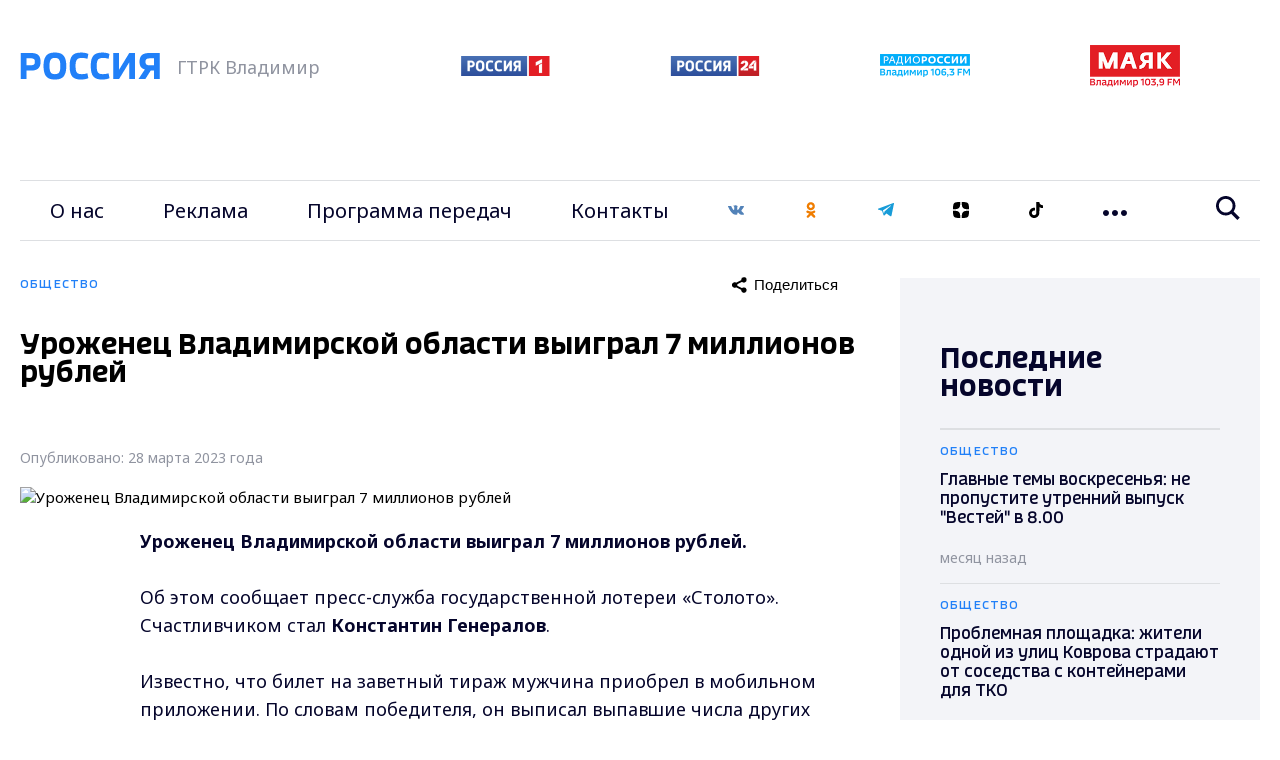

--- FILE ---
content_type: text/html; charset=UTF-8
request_url: https://vladtv.ru/society/143145/
body_size: 21179
content:
<!doctype html>
<html lang="ru">
<head>
        <meta http-equiv="Content-Type" content="text/html; charset=UTF-8">
    <meta http-equiv="X-UA-Compatible" content="IE=edge"/>
    <meta name="viewport" content="user-scalable=no, initial-scale=1.0, maximum-scale=1.0, width=device-width">
    <link rel="preconnect" href="https://fonts.gstatic.com">
    <link rel="preconnect" href="https://mc.yandex.ru">
    <link rel="preconnect" href="https://img.vladtv.ru">
        <link rel="apple-touch-icon-precomposed" sizes="57x57" href="/local/templates/main_2021/favicon/apple-touch-icon-57x57.png" />
    <link rel="apple-touch-icon-precomposed" sizes="114x114" href="/local/templates/main_2021/favicon/apple-touch-icon-114x114.png" />
    <link rel="apple-touch-icon-precomposed" sizes="72x72" href="/local/templates/main_2021/favicon/apple-touch-icon-72x72.png" />
    <link rel="apple-touch-icon-precomposed" sizes="144x144" href="/local/templates/main_2021/favicon/apple-touch-icon-144x144.png" />
    <link rel="apple-touch-icon-precomposed" sizes="60x60" href="/local/templates/main_2021/favicon/apple-touch-icon-60x60.png" />
    <link rel="apple-touch-icon-precomposed" sizes="120x120" href="/local/templates/main_2021/favicon/apple-touch-icon-120x120.png" />
    <link rel="apple-touch-icon-precomposed" sizes="76x76" href="/local/templates/main_2021/favicon/apple-touch-icon-76x76.png" />
    <link rel="apple-touch-icon-precomposed" sizes="152x152" href="/local/templates/main_2021/favicon/apple-touch-icon-152x152.png" />
    <link rel="icon" type="image/png" href="/local/templates/main_2021/favicon/favicon-196x196.png" sizes="196x196" />
    <link rel="icon" type="image/png" href="/local/templates/main_2021/favicon/favicon-96x96.png" sizes="96x96" />
    <link rel="icon" type="image/png" href="/local/templates/main_2021/favicon/favicon-32x32.png" sizes="32x32" />
    <link rel="icon" type="image/png" href="/local/templates/main_2021/favicon/favicon-16x16.png" sizes="16x16" />
    <link rel="icon" type="image/png" href="/local/templates/main_2021/favicon/favicon-128.png" sizes="128x128" />
    <meta name="application-name" content="ГТРК Владимир"/>
    <meta name="msapplication-TileColor" content="#FFFFFF" />
    <meta name="msapplication-TileImage" content="/local/templates/main_2021/favicon/mstile-144x144.png" />
    <meta name="msapplication-square70x70logo" content="/local/templates/main_2021/favicon/mstile-70x70.png" />
    <meta name="msapplication-square150x150logo" content="/local/templates/main_2021/favicon/mstile-150x150.png" />
    <meta name="msapplication-wide310x150logo" content="/local/templates/main_2021/favicon/mstile-310x150.png" />
    <meta name="msapplication-square310x310logo" content="/local/templates/main_2021/favicon/mstile-310x310.png" />
    <meta name="google-site-verification" content="-ZdvXSjAyMXR16gHp88nU2Sq4AINg4r2eSmFnSP0ndM" />
        
    <meta name="keywords" content="новости, новости Владимира, ГТРК Владимир, Общество, " />
<meta name="description" content="Уроженец Владимирской области выиграл 7 миллионов рублей - Новости Владимира :: ГТРК Владимир" />
    <title>Уроженец Владимирской области выиграл 7 миллионов рублей - Новости Владимира :: ГТРК Владимир</title>

    <!-- Global site tag (gtag.js) - Google Analytics -->
            <script data-skip-moving="true">window.yaContextCb = window.yaContextCb || []</script>
    <script data-skip-moving="true" src="https://yandex.ru/ads/system/context.js" data-skip-moving="true" async></script>

    <!-- Rating Mail.ru counter -->
    <script data-skip-moving="true" type="text/javascript">
        var _tmr = window._tmr || (window._tmr = []);
        _tmr.push({id: "3151573", type: "pageView", start: (new Date()).getTime()});
        (function (d, w, id) {
            if (d.getElementById(id)) return;
            var ts = d.createElement("script"); ts.type = "text/javascript"; ts.async = true; ts.id = id;
            ts.src = "https://top-fwz1.mail.ru/js/code.js";
            var f = function () {var s = d.getElementsByTagName("script")[0]; s.parentNode.insertBefore(ts, s);};
            if (w.opera == "[object Opera]") { d.addEventListener("DOMContentLoaded", f, false); } else { f(); }
        })(document, window, "topmailru-code");
    </script><noscript data-skip-moving="true"><div>
            <img src="https://top-fwz1.mail.ru/counter?id=3151573;js=na" style="border:0;position:absolute;left:-9999px;" alt="Top.Mail.Ru" />
        </div></noscript>
    <!-- //Rating Mail.ru counter -->

    <!-- tns-counter.ru -->
    <script data-skip-moving="true" type="text/javascript">
        (function(win, doc, cb){
            (win[cb] = win[cb] || []).push(function() {
                try {
                    tnsCounterVgtrk_ru = new TNS.TnsCounter({
                        'account':'vgtrk_ru',
                        'tmsec': 'vladtv_total'
                    });
                } catch(e){}
            });

            var tnsscript = doc.createElement('script');
            tnsscript.type = 'text/javascript';
            tnsscript.async = true;
            tnsscript.src = ('https:' == doc.location.protocol ? 'https:' : 'http:') +
                '//www.tns-counter.ru/tcounter.js';
            var s = doc.getElementsByTagName('script')[0];
            s.parentNode.insertBefore(tnsscript, s);
        })(window, this.document,'tnscounter_callback');
    </script>
    <noscript data-skip-moving="true">
        <img src="//www.tns-counter.ru/V13a****vgtrk_ru/ru/UTF-8/tmsec=vladtv_total/" width="0" height="0" alt="" />
    </noscript>
    <!--/ tns-counter.ru -->
    <!-- Yandex.Metrika counter --> <script type="text/javascript" data-skip-moving="true"> (function(m,e,t,r,i,k,a){m[i]=m[i]||function(){(m[i].a=m[i].a||[]).push(arguments)}; m[i].l=1*new Date();k=e.createElement(t),a=e.getElementsByTagName(t)[0],k.async=1,k.src=r,a.parentNode.insertBefore(k,a)}) (window, document, "script", "https://mc.yandex.ru/metrika/tag.js", "ym"); ym(33177233, "init", { clickmap:true, trackLinks:true, accurateTrackBounce:true, webvisor:true, trackHash:true });</script> <noscript><div><img src="https://mc.yandex.ru/watch/33177233" style="position:absolute; left:-9999px;" alt="" /></div></noscript> <!-- /Yandex.Metrika counter -->


</head>

<body style="opacity:0">
<div id="adfox_167515923957995287"></div>
<script data-skip-moving="true">
    window.yaContextCb.push(()=>{
        Ya.adfoxCode.create({
            ownerId: 707734,
            containerId: 'adfox_167515923957995287',
            params: {
                p1: 'cwcri',
                p2: 'frfe'
            }
        })
    })
</script>
<div id="b_panel"></div>

<div class="vtv-global">
     <div class="vtv-wide-banner">
    <div class="vtv-wrapper"><div id="adfox_1916_166790513757971787"></div>
<script data-skip-moving="true">
    window.yaContextCb.push(()=>{
        Ya.adfoxCode.create({
            ownerId: 707734,
            containerId: "adfox_1916_166790513757971787",
            params: {
                p1: "cwgcm",
                p2: "y"
            }
        })
    })
</script>
</div></div>
    <header class="vtv-main-header">
    <div class="vtv-header-inner">
        <div class="vtv-wrapper">
            <div class="vtv-row vtv-logo-row">
                <div class="vtv-logo-col vtv-col">
                    <a class="vtv-logo" href="/"><img class="lazyimg" width="140" height="30" data-src="/local/templates/main_2021/img/logo.svg"></a>
                    <span>ГТРК Владимир</span>
                </div>
                <div class="vtv-other-logo-col vtv-col">
                    <div class="vtv-other-logo">
                        <a href="/partners/russia-1/" title="Россия 1">
                            <img class="lazyimg" data-src="/local/templates/main_2021/img/russia-1.png" alt="Россия 1" width="89" height="20">
                        </a>

                    </div>
                    <div class="vtv-other-logo">
                        <a href="/partners/russia-24/" title="Россия 24">
                            <img class="lazyimg" data-src="/local/templates/main_2021/img/russia-24.png" alt="Россия 24"  width="90" height="20">
                        </a>
                    </div>
                    <div class="vtv-other-logo">
                        <a href="/partners/radio-russia/" title="Радио России">
                            <img class="lazyimg" data-src="/local/templates/main_2021/img/radio_russia_x2.png" alt="Радио России"  width="90" height="23">
                        </a>
                    </div>
                    <div class="vtv-other-logo">
                        <a href="/partners/mayak/" title="Радио Маяк">
                            <img class="lazyimg" data-src="/local/templates/main_2021/img/mayak_x2.png" alt="Маяк"  width="90" height="42">
                        </a>
                    </div>
                </div>

                <div class="CoscetipadleMob vtv-col">
                    <ul class="vtv-menu-links-wrapper">
                        <li class="vtv-menu-item vtv-social">
    <a class="vtv-menu-link" href="https://vk.com/gtrk_vladimir" target="_blank">
        <svg width="16" height="16" viewBox="0 0 20 12" fill="none" xmlns="http://www.w3.org/2000/svg">
            <path d="M10.9683 11.8283C11.4758 11.8283 11.6833 11.49 11.6775 11.0658C11.6517 9.46832 12.2725 8.60832 13.3933 9.72916C14.6333 10.9692 14.89 11.8283 16.3958 11.8283H19.0625C19.7358 11.8283 20.0008 11.6117 20.0008 11.2717C20.0008 10.5525 18.8167 9.28332 17.8133 8.35166C16.4083 7.04749 16.3425 7.01666 17.5525 5.44666C19.0533 3.49749 21.0167 0.99999 19.28 0.99999H15.9625C15.3192 0.99999 15.2725 1.36249 15.0433 1.90249C14.2142 3.85832 12.6383 6.39166 12.04 6.00416C11.4142 5.59999 11.7008 3.99916 11.7483 1.61999C11.7608 0.991657 11.7575 0.560823 10.7975 0.33749C10.2733 0.216656 9.76333 0.166656 9.29 0.166656C7.39583 0.166656 6.08917 0.960823 6.83167 1.09916C8.14083 1.34332 8.015 4.17582 7.71 5.39916C7.17833 7.52916 5.18 3.71249 4.3475 1.81166C4.14667 1.35499 4.085 0.99999 3.36833 0.99999H0.655833C0.245833 0.99999 0 1.13332 0 1.42999C0 1.93166 2.46667 7.02999 4.82167 9.57166C7.11833 12.0508 9.38833 11.8283 10.9683 11.8283Z" fill="#5282B8"/>
        </svg></a>
</li>
<li class="vtv-menu-item vtv-social"><a class="vtv-menu-link" href="https://ok.ru/gtrkvladimir" target="_blank"><svg width="16" height="16" viewBox="0 0 12 20" fill="none" xmlns="http://www.w3.org/2000/svg">
            <path d="M11 19.25C10.75 19.5 10.3333 19.6667 9.99997 19.6667C9.66664 19.6667 9.24997 19.5 8.99997 19.25L5.99997 16.4167L3.08331 19.3333C2.49997 19.9167 1.58331 19.9167 0.999974 19.3333C0.41664 18.75 0.41664 17.8333 0.999974 17.25L3.74997 14.5C2.16664 14.0833 0.91664 13.5 0.91664 13.4167C0.249974 13 -0.0833597 12.1667 0.333307 11.4167C0.749974 10.75 1.58331 10.4167 2.33331 10.8333C2.41664 10.8333 4.24997 11.8333 6.08331 11.8333C7.83331 11.8333 9.16664 10.9167 9.16664 10.9167C9.83331 10.4167 10.75 10.5833 11.1666 11.25C11.6666 11.9167 11.5 12.8333 10.8333 13.25C10.75 13.3333 9.74997 14 8.24997 14.4167L11 17.1667C11.5 17.75 11.5 18.75 11 19.25ZM0.66664 5.24999C0.66664 2.49999 2.91664 0.166656 5.74997 0.166656C8.58331 0.166656 10.8333 2.41666 10.8333 5.24999C10.8333 8.08332 8.58331 10.3333 5.74997 10.3333C2.91664 10.3333 0.66664 7.99999 0.66664 5.24999ZM3.58331 5.24999C3.58331 6.41666 4.58331 7.41666 5.74997 7.41666C6.91664 7.41666 7.91664 6.41666 7.91664 5.24999C7.91664 4.08332 6.91664 3.08332 5.74997 3.08332C4.58331 3.08332 3.58331 4.08332 3.58331 5.24999Z" fill="#F07D00"/>
        </svg>
    </a>
</li>
<li class="vtv-menu-item vtv-social"><a class="vtv-menu-link" href="https://t.me/gtrk_vladimir" target="_blank"><svg width="16" height="16" viewBox="0 0 16 14" fill="none" xmlns="http://www.w3.org/2000/svg"><path fill-rule="evenodd" clip-rule="evenodd" d="M12.256 13.186C12.4707 13.338 12.7474 13.376 12.994 13.2827C13.2407 13.1887 13.422 12.978 13.4767 12.7227C14.056 10 15.4614 3.10867 15.9887 0.632007C16.0287 0.445341 15.962 0.251341 15.8154 0.126674C15.6687 0.00200731 15.4654 -0.0339928 15.284 0.0333406C12.4887 1.06801 3.88002 4.29801 0.361354 5.60001C0.138021 5.68267 -0.00731224 5.89734 2.10952e-05 6.13267C0.00802109 6.36867 0.166688 6.57334 0.395354 6.64201C1.97335 7.11401 4.04469 7.77067 4.04469 7.77067C4.04469 7.77067 5.01269 10.694 5.51735 12.1807C5.58069 12.3673 5.72669 12.514 5.91935 12.5647C6.11135 12.6147 6.31669 12.562 6.46002 12.4267C7.27069 11.6613 8.52402 10.478 8.52402 10.478C8.52402 10.478 10.9054 12.224 12.256 13.186ZM4.91602 7.40134L6.03535 11.0933L6.28402 8.75534C6.28402 8.75534 10.6087 4.85467 13.074 2.63134C13.146 2.56601 13.156 2.45667 13.096 2.38001C13.0367 2.30334 12.9274 2.28534 12.8454 2.33734C9.98802 4.16201 4.91602 7.40134 4.91602 7.40134Z" fill="#189CD8"/>
</svg></a>
</li>
<li class="vtv-menu-item vtv-social"><a class="vtv-menu-link" href="https://zen.yandex.ru/vladtv" target="_blank"><svg width="16" height="16" viewBox="0 0 20 20" fill="none" xmlns="http://www.w3.org/2000/svg">
        <path d="M20 9.16667H19.8784C12.5 9.16667 10.8333 7.5 10.8333 0.14002V0C19.1667 0 20 0.833333 20 9.148V9.16667Z" fill="black"/>
        <path d="M0.121599 10.8333H0V10.852C0 19.1667 0.833333 20 9.16667 20V19.86C9.16667 12.5 7.53912 10.8333 0.121599 10.8333Z" fill="black"/>
        <path d="M19.8784 10.8333H20V10.852C20 19.1667 19.1667 20 10.8333 20V19.86C10.8333 12.5 12.5 10.8333 19.8784 10.8333Z" fill="black"/>
        <path d="M0.121599 9.16667H0V9.148C0 0.833333 0.833333 0 9.16667 0V0.14002C9.16667 7.5 7.5 9.148 0.121599 9.16667Z" fill="black"/>
    </svg>
</a></li>

<li class="vtv-menu-item vtv-social"><a class="vtv-menu-link" href="https://vm.tiktok.com/ZSJStHCJ5/" target="_blank">
    <svg width="16" height="16" viewBox="0 0 21 24" fill="none" xmlns="http://www.w3.org/2000/svg">
        <path d="M21 5C18 5 15.5 2.8 15.5 0H11V16.3C11 18.2 9.60001 19.8 7.60001 19.8C5.70001 19.8 4.20001 18.2 4.20001 16.3C4.20001 14.4 5.90001 12.8 7.90001 12.8C8.20001 12.8 8.00001 12.8 9.00001 12.9V8.7C8.00001 8.7 8.20001 8.6 7.90001 8.6C3.70001 8.6 0.100006 12.1 0.100006 16.3C0.100006 20.5 3.60001 24 7.80001 24C12 24 15.5 20.5 15.5 16.3L15.7 7.7C17.2 8.7 19 9.2 21 9.2V5Z" fill="black"/>
    </svg>
</a></li>
                    </ul>
                </ul>

            </div>
        </div>

        <div class="vtv-menu-global-wrapper">
            <button class="vtv-mobile-menu-burger"><svg class="vtv-burger-open" width="24" height="20" viewBox="0 0 24 20" fill="none" xmlns="http://www.w3.org/2000/svg">
                    <path d="M24 4H0V0H24V4ZM24 8H0V12H24V8ZM24 16H0V20H24V16Z" fill="#05052B"/>
                </svg><svg class="vtv-burger-close" width="20" height="21" viewBox="0 0 20 21" fill="none" xmlns="http://www.w3.org/2000/svg">
                    <path fill-rule="evenodd" clip-rule="evenodd" d="M9.8995 7.41304L2.82843 0.191528L0 3.08013L7.07107 10.3017L0 17.5232L2.82843 20.4118L9.89949 13.1903L16.9706 20.4118L19.799 17.5232L12.7279 10.3017L19.799 3.08014L16.9706 0.191531L9.8995 7.41304Z" fill="#05052B"/>
                </svg>
            </button>
            <div class="vtv-row vtv-menu-row">
                <div class="vtv-main-menu-col vtv-col">
                    <ul class="vtv-menu-links-wrapper">
                        
                    <li class="vtv-menu-item"><a class="vtv-menu-link" href="/our_story/">О нас</a></li>
                            <li class="vtv-menu-item"><a class="vtv-menu-link" href="/advertising_amp_marketing/">Реклама</a></li>
                            <li class="vtv-menu-item"><a class="vtv-menu-link" href="/program_guide/">Программа передач</a></li>
                            <li class="vtv-menu-item"><a class="vtv-menu-link" href="/contacts/">Контакты</a></li>
                                <li class="vtv-menu-item vtv-social">
    <a class="vtv-menu-link" href="https://vk.com/gtrk_vladimir" target="_blank">
        <svg width="16" height="16" viewBox="0 0 20 12" fill="none" xmlns="http://www.w3.org/2000/svg">
            <path d="M10.9683 11.8283C11.4758 11.8283 11.6833 11.49 11.6775 11.0658C11.6517 9.46832 12.2725 8.60832 13.3933 9.72916C14.6333 10.9692 14.89 11.8283 16.3958 11.8283H19.0625C19.7358 11.8283 20.0008 11.6117 20.0008 11.2717C20.0008 10.5525 18.8167 9.28332 17.8133 8.35166C16.4083 7.04749 16.3425 7.01666 17.5525 5.44666C19.0533 3.49749 21.0167 0.99999 19.28 0.99999H15.9625C15.3192 0.99999 15.2725 1.36249 15.0433 1.90249C14.2142 3.85832 12.6383 6.39166 12.04 6.00416C11.4142 5.59999 11.7008 3.99916 11.7483 1.61999C11.7608 0.991657 11.7575 0.560823 10.7975 0.33749C10.2733 0.216656 9.76333 0.166656 9.29 0.166656C7.39583 0.166656 6.08917 0.960823 6.83167 1.09916C8.14083 1.34332 8.015 4.17582 7.71 5.39916C7.17833 7.52916 5.18 3.71249 4.3475 1.81166C4.14667 1.35499 4.085 0.99999 3.36833 0.99999H0.655833C0.245833 0.99999 0 1.13332 0 1.42999C0 1.93166 2.46667 7.02999 4.82167 9.57166C7.11833 12.0508 9.38833 11.8283 10.9683 11.8283Z" fill="#5282B8"/>
        </svg></a>
</li>
<li class="vtv-menu-item vtv-social"><a class="vtv-menu-link" href="https://ok.ru/gtrkvladimir" target="_blank"><svg width="16" height="16" viewBox="0 0 12 20" fill="none" xmlns="http://www.w3.org/2000/svg">
            <path d="M11 19.25C10.75 19.5 10.3333 19.6667 9.99997 19.6667C9.66664 19.6667 9.24997 19.5 8.99997 19.25L5.99997 16.4167L3.08331 19.3333C2.49997 19.9167 1.58331 19.9167 0.999974 19.3333C0.41664 18.75 0.41664 17.8333 0.999974 17.25L3.74997 14.5C2.16664 14.0833 0.91664 13.5 0.91664 13.4167C0.249974 13 -0.0833597 12.1667 0.333307 11.4167C0.749974 10.75 1.58331 10.4167 2.33331 10.8333C2.41664 10.8333 4.24997 11.8333 6.08331 11.8333C7.83331 11.8333 9.16664 10.9167 9.16664 10.9167C9.83331 10.4167 10.75 10.5833 11.1666 11.25C11.6666 11.9167 11.5 12.8333 10.8333 13.25C10.75 13.3333 9.74997 14 8.24997 14.4167L11 17.1667C11.5 17.75 11.5 18.75 11 19.25ZM0.66664 5.24999C0.66664 2.49999 2.91664 0.166656 5.74997 0.166656C8.58331 0.166656 10.8333 2.41666 10.8333 5.24999C10.8333 8.08332 8.58331 10.3333 5.74997 10.3333C2.91664 10.3333 0.66664 7.99999 0.66664 5.24999ZM3.58331 5.24999C3.58331 6.41666 4.58331 7.41666 5.74997 7.41666C6.91664 7.41666 7.91664 6.41666 7.91664 5.24999C7.91664 4.08332 6.91664 3.08332 5.74997 3.08332C4.58331 3.08332 3.58331 4.08332 3.58331 5.24999Z" fill="#F07D00"/>
        </svg>
    </a>
</li>
<li class="vtv-menu-item vtv-social"><a class="vtv-menu-link" href="https://t.me/gtrk_vladimir" target="_blank"><svg width="16" height="16" viewBox="0 0 16 14" fill="none" xmlns="http://www.w3.org/2000/svg"><path fill-rule="evenodd" clip-rule="evenodd" d="M12.256 13.186C12.4707 13.338 12.7474 13.376 12.994 13.2827C13.2407 13.1887 13.422 12.978 13.4767 12.7227C14.056 10 15.4614 3.10867 15.9887 0.632007C16.0287 0.445341 15.962 0.251341 15.8154 0.126674C15.6687 0.00200731 15.4654 -0.0339928 15.284 0.0333406C12.4887 1.06801 3.88002 4.29801 0.361354 5.60001C0.138021 5.68267 -0.00731224 5.89734 2.10952e-05 6.13267C0.00802109 6.36867 0.166688 6.57334 0.395354 6.64201C1.97335 7.11401 4.04469 7.77067 4.04469 7.77067C4.04469 7.77067 5.01269 10.694 5.51735 12.1807C5.58069 12.3673 5.72669 12.514 5.91935 12.5647C6.11135 12.6147 6.31669 12.562 6.46002 12.4267C7.27069 11.6613 8.52402 10.478 8.52402 10.478C8.52402 10.478 10.9054 12.224 12.256 13.186ZM4.91602 7.40134L6.03535 11.0933L6.28402 8.75534C6.28402 8.75534 10.6087 4.85467 13.074 2.63134C13.146 2.56601 13.156 2.45667 13.096 2.38001C13.0367 2.30334 12.9274 2.28534 12.8454 2.33734C9.98802 4.16201 4.91602 7.40134 4.91602 7.40134Z" fill="#189CD8"/>
</svg></a>
</li>
<li class="vtv-menu-item vtv-social"><a class="vtv-menu-link" href="https://zen.yandex.ru/vladtv" target="_blank"><svg width="16" height="16" viewBox="0 0 20 20" fill="none" xmlns="http://www.w3.org/2000/svg">
        <path d="M20 9.16667H19.8784C12.5 9.16667 10.8333 7.5 10.8333 0.14002V0C19.1667 0 20 0.833333 20 9.148V9.16667Z" fill="black"/>
        <path d="M0.121599 10.8333H0V10.852C0 19.1667 0.833333 20 9.16667 20V19.86C9.16667 12.5 7.53912 10.8333 0.121599 10.8333Z" fill="black"/>
        <path d="M19.8784 10.8333H20V10.852C20 19.1667 19.1667 20 10.8333 20V19.86C10.8333 12.5 12.5 10.8333 19.8784 10.8333Z" fill="black"/>
        <path d="M0.121599 9.16667H0V9.148C0 0.833333 0.833333 0 9.16667 0V0.14002C9.16667 7.5 7.5 9.148 0.121599 9.16667Z" fill="black"/>
    </svg>
</a></li>

<li class="vtv-menu-item vtv-social"><a class="vtv-menu-link" href="https://vm.tiktok.com/ZSJStHCJ5/" target="_blank">
    <svg width="16" height="16" viewBox="0 0 21 24" fill="none" xmlns="http://www.w3.org/2000/svg">
        <path d="M21 5C18 5 15.5 2.8 15.5 0H11V16.3C11 18.2 9.60001 19.8 7.60001 19.8C5.70001 19.8 4.20001 18.2 4.20001 16.3C4.20001 14.4 5.90001 12.8 7.90001 12.8C8.20001 12.8 8.00001 12.8 9.00001 12.9V8.7C8.00001 8.7 8.20001 8.6 7.90001 8.6C3.70001 8.6 0.100006 12.1 0.100006 16.3C0.100006 20.5 3.60001 24 7.80001 24C12 24 15.5 20.5 15.5 16.3L15.7 7.7C17.2 8.7 19 9.2 21 9.2V5Z" fill="black"/>
    </svg>
</a></li>
                                                                                                                                                                                                                                                                                                                                                    <li class="vtv-menu-item vtv-dropdown">
        <button class="vtv-dots-btn js-dropdown-toggle">
            <svg width="24" height="6" viewBox="0 0 24 6" fill="none" xmlns="http://www.w3.org/2000/svg">
                <path d="M6 3C6 4.657 4.657 6 3 6C1.343 6 0 4.657 0 3C0 1.343 1.343 0 3 0C4.657 0 6 1.343 6 3ZM15 3C15 4.657 13.657 6 12 6C10.343 6 9 4.657 9 3C9 1.343 10.343 0 12 0C13.657 0 15 1.343 15 3ZM24 3C24 4.657 22.657 6 21 6C19.343 6 18 4.657 18 3C18 1.343 19.343 0 21 0C22.657 0 24 1.343 24 3Z" />
            </svg>
        </button>
        <ul class="vtv-dropdown-wrapper">
                            <li class="vtv-menu-item-dropdown"><a href="/persons/" class="vtv-menu-dropdown-link">Персоналии</a></li>
                                <li class="vtv-menu-item-dropdown"><a href="/projects/" class="vtv-menu-dropdown-link">Проекты</a></li>
                                <li class="vtv-menu-item-dropdown"><a href="/partners/" class="vtv-menu-dropdown-link">Партнёры</a></li>
                                <li class="vtv-menu-item-dropdown"><a href="/economy/" class="vtv-menu-dropdown-link">Экономика</a></li>
                                <li class="vtv-menu-item-dropdown"><a href="/sports/" class="vtv-menu-dropdown-link">Спорт</a></li>
                                <li class="vtv-menu-item-dropdown"><a href="/incidents/" class="vtv-menu-dropdown-link">Происшествия</a></li>
                                <li class="vtv-menu-item-dropdown"><a href="/politics/" class="vtv-menu-dropdown-link">Политика</a></li>
                                <li class="vtv-menu-item-dropdown"><a href="/society/" class="vtv-menu-dropdown-link">Общество</a></li>
                                <li class="vtv-menu-item-dropdown"><a href="/culture/" class="vtv-menu-dropdown-link">Культура</a></li>
                                <li class="vtv-menu-item-dropdown"><a href="/state/" class="vtv-menu-dropdown-link">Государство</a></li>
                        </ul>
    </li>
    
                    </ul>
                </div>

                    <div class="vtv-search-col vtv-col">
            <form   action="/search/" role="search" method="get" class="vtv-search-form" >
                <div class="vtv-search-control">
                    <div id="title-search" class="vtv-search-input">
                        <input style="border: none;width: 100%" type="text" id="title-search-input" name="q" placeholder="Введите поисковой запрос" value=""  autocomplete="off">
                    </div>

                    <button class="vtv-search-btn"><svg width="24" height="24" viewBox="0 0 24 24" fill="none" xmlns="http://www.w3.org/2000/svg">
                            <path d="M23.809 21.646L17.604 15.441C18.771 13.836 19.461 11.862 19.461 9.73C19.461 4.365 15.096 0 9.73 0C4.365 0 0 4.365 0 9.73C0 15.096 4.365 19.46 9.73 19.46C11.764 19.46 13.653 18.833 15.217 17.762L21.455 24L23.809 21.646ZM2.854 9.73C2.854 5.938 5.939 2.853 9.731 2.853C13.523 2.853 16.608 5.938 16.608 9.73C16.608 13.522 13.523 16.607 9.731 16.607C5.938 16.607 2.854 13.522 2.854 9.73Z"/>
                        </svg>
                    </button>
                </div>
            </form>
    </div>


            </div>
        </div>
    </div>
</header>
     <div class="vtv-after-header-banner">
    <div class="vtv-wrapper"><div id="adfox_8744_167515908043032482"></div>
<script data-skip-moving="true">
    window.yaContextCb.push(()=>{
        Ya.adfoxCode.create({
            ownerId: 707734,
            containerId: "adfox_8744_167515908043032482",
            params: {
                p1: "cxcbr",
                p2: "y"
            }
        })
    })
</script></div></div>

    
    <section  class="vtv-news-detail-wrapper vtv-sidebar-page">
        <div class="vtv-wrapper">
            <div class="vtv-row vtv-content-row">
                <div class="vtv-col vtv-content-col">
                        
<div id="DATILNEWS">

    
	    <div class="vtv-news-category">
        <span class="vtv-category-val">Общество</span>
            <button id="share-143145" class="vtv-share-btn ya-share2" ata-curtain data-size="m" data-limit="0" data-more-button-type="long" data-services="messenger,vkontakte,facebook,odnoklassniki,telegram"></button>
    </div>
    <div class="newsinfo" id="element-143145" data-act="Y" data-id="143145" data-url="https://vladtv.ru/society/143145/" data-dir="society"></div>
    <h1 class="vtv-news-title">Уроженец Владимирской области выиграл 7 миллионов рублей</h1>
    <div class="vtv-news-public">Опубликовано: 28 марта 2023 года</div>
                <div class="vtv-text-image">
                            <img class="vtv-img-resp" src="https://img.vladtv.ru/resize_cache/201956/9fa40c286a24a378ce7c7596349212d5/iblock/b36/b362dd114914d3f0f56dc8376ebe72a2/b7a3d08fed94e1a2c6594052edc1f369.jpg" title="Уроженец Владимирской области выиграл 7 миллионов рублей" alt="Уроженец Владимирской области выиграл 7 миллионов рублей" width="920" height="690">
                                    </div>
        <div class="vtv-text-wrapper">
                    <div class="vtv-text-width"><p align="justify">
</p>
<div>
 <b>Уроженец Владимирской области выиграл 7 миллионов рублей.</b><br>
 <br>
	 Об этом сообщает пресс-служба государственной лотереи «Столото». Счастливчиком стал <b>Константин Генералов</b>. <br>
 <br>
	 Известно, что билет на заветный тираж мужчина приобрел в мобильном приложении. По словам победителя, он выписал выпавшие числа других лотерейных счастливчиков и на основании полученной информации составил собственную «комбинацию успеха». <br>
 <br>
	 - Домочадцам о выигрыше сразу не рассказал. Я был в таком смятении от неожиданности, два дня подыскивал слова, чтобы преподнести новость! Но затем посадил супругу напротив себя и произнес, что у меня есть для нее сюрприз! - рассказывает Константин. <br>
 <br>
	 В данный момент победитель-миллионер живет в столице. Сообщается, что Константин наконец-то исполнит заветную мечту — построит большой дом за городом. <br>
 <br>
 <b>Это интересно!</b> <br>
 <i>С 2014 года все лотереи в России — государственные. Их организаторами являются Министерство финансов РФ и Министерство спорта РФ, а проводятся они под государственным надзором ФНС России.&nbsp;</i><br>
 <br>
 <span style="font-size: 10pt;"> </span><span style="font-size: 10pt;"> </span><span style="font-size: 10pt;">
	Фото: пресс-служба «Столото»</span>
</div>
<p>
</p></div>
                

    </div>
    <div class="vtv-news-footer">
        <div class="telegram_share">
			Самые свежие и главные новости в telegram-канале <a href="https://t.me/gtrk_vladimir" target="_blank">ГТРК "Владимир"</a>. Подписывайтесь и будьте в курсе всех событий!

        </div>
        <div class="vtv-news-public">Опубликовано: 28 марта 2023 года</div>
        


                <div class="vtv-news-hashtags">
            <div class="vtv-hashtags-list">
                                <a href="/news/?TAGS=%D0%BD%D0%BE%D0%B2%D0%BE%D1%81%D1%82%D0%B8+%D0%92%D0%BB%D0%B0%D0%B4%D0%B8%D0%BC%D0%B8%D1%80%D1%81%D0%BA%D0%BE%D0%B9+%D0%BE%D0%B1%D0%BB%D0%B0%D1%81%D1%82%D0%B8" class="vtv-hashtag"><svg width="16" height="16" viewBox="0 0 16 16" fill="none" xmlns="http://www.w3.org/2000/svg">
                        <path d="M15.0321 5.99984L15.3334 4.6665H11.7574L12.6667 0.666504H11.3334L10.4241 4.6665H7.09075L8.00008 0.666504H6.66675L5.75741 4.6665H1.63475L1.33341 5.99984H5.45475L4.54541 9.99984H0.972081L0.666748 11.3332H4.24275L3.33341 15.3332H4.66675L5.57608 11.3332H8.90941L8.00008 15.3332H9.33341L10.2427 11.3332H14.3661L14.6667 9.99984H10.5454L11.4547 5.99984H15.0321ZM9.21208 9.99984H5.87875L6.78808 5.99984H10.1214L9.21208 9.99984Z" fill="#50535A"/>
                    </svg>новости Владимирской области</a>
                                <a href="/news/?TAGS=+%D0%BB%D0%BE%D1%82%D0%B5%D1%80%D0%B5%D1%8F" class="vtv-hashtag"><svg width="16" height="16" viewBox="0 0 16 16" fill="none" xmlns="http://www.w3.org/2000/svg">
                        <path d="M15.0321 5.99984L15.3334 4.6665H11.7574L12.6667 0.666504H11.3334L10.4241 4.6665H7.09075L8.00008 0.666504H6.66675L5.75741 4.6665H1.63475L1.33341 5.99984H5.45475L4.54541 9.99984H0.972081L0.666748 11.3332H4.24275L3.33341 15.3332H4.66675L5.57608 11.3332H8.90941L8.00008 15.3332H9.33341L10.2427 11.3332H14.3661L14.6667 9.99984H10.5454L11.4547 5.99984H15.0321ZM9.21208 9.99984H5.87875L6.78808 5.99984H10.1214L9.21208 9.99984Z" fill="#50535A"/>
                    </svg> лотерея</a>
                                <a href="/news/?TAGS=+%D0%B2%D1%8B%D0%B8%D0%B3%D1%80%D1%8B%D1%88" class="vtv-hashtag"><svg width="16" height="16" viewBox="0 0 16 16" fill="none" xmlns="http://www.w3.org/2000/svg">
                        <path d="M15.0321 5.99984L15.3334 4.6665H11.7574L12.6667 0.666504H11.3334L10.4241 4.6665H7.09075L8.00008 0.666504H6.66675L5.75741 4.6665H1.63475L1.33341 5.99984H5.45475L4.54541 9.99984H0.972081L0.666748 11.3332H4.24275L3.33341 15.3332H4.66675L5.57608 11.3332H8.90941L8.00008 15.3332H9.33341L10.2427 11.3332H14.3661L14.6667 9.99984H10.5454L11.4547 5.99984H15.0321ZM9.21208 9.99984H5.87875L6.78808 5.99984H10.1214L9.21208 9.99984Z" fill="#50535A"/>
                    </svg> выигрыш</a>
                            </div>
                <button id="share-143145" class="vtv-share-btn ya-share2" ata-curtain data-size="m" data-limit="0" data-more-button-type="long" data-services="messenger,vkontakte,facebook,odnoklassniki,telegram"></button>
        </div>
                <div class="vtv-views-wrapper">
                    </div>

    </div>



<div class="vtv-news-bottom-bannner">
</div>

            <div class="vtv-news-footer">
        <div class="vtv-news-category-wrapper">
    <h2 class="vtv-h2-font vtv-after-grey">Общество</h2>
    <div class="vtv-category-news-list">
                <a class="vtv-category-news-card" href="/society/167263/"  title="Главные темы воскресенья: не пропустите утренний выпуск &quot;Вестей&quot; в 8.00">
            <span class="vtv-category-news-image">
                <img class="lazyimg" data-src="https://img.vladtv.ru/resize_cache/258611/7ec2da6b360252bd1803f2589b033fbd/iblock/572/5721d64bdc37e038aed849746ab90511/116f96bf05e0a6f05690529bfa8e802e.jpg" alt="Главные темы воскресенья: не пропустите утренний выпуск &quot;Вестей&quot; в 8.00">
            </span>
            <span class="vtv-category-news-desc">
                <span class="vtv-category-news-title">Главные темы воскресенья: не пропустите утренний выпуск &quot;Вестей&quot; в 8.00</span>
                <span class="vtv-category-news-date timeago" title="2025-10-18 20:00">2025-10-18 20:00</span>
            </span>
        </a>
                <a class="vtv-category-news-card" href="/society/167335/"  title="Проблемная площадка: жители одной из улиц Коврова страдают от соседства с контейнерами для ТКО">
            <span class="vtv-category-news-image">
                <img class="lazyimg" data-src="https://img.vladtv.ru/resize_cache/258768/7ec2da6b360252bd1803f2589b033fbd/iblock/c0a/c0af8d0d1ba37b32eac4f5f1614f8651/0212ad9b74e9a61eca2430b9488635d3.jpg" alt="Проблемная площадка: жители одной из улиц Коврова страдают от соседства с контейнерами для ТКО">
            </span>
            <span class="vtv-category-news-desc">
                <span class="vtv-category-news-title">Проблемная площадка: жители одной из улиц Коврова страдают от соседства с контейнерами для ТКО</span>
                <span class="vtv-category-news-date timeago" title="2025-10-18 19:00">2025-10-18 19:00</span>
            </span>
        </a>
                <a class="vtv-category-news-card" href="/society/167332/"  title="Во Владимирской области для семей с двумя детьми и более введут новую выплату">
            <span class="vtv-category-news-image">
                <img class="lazyimg" data-src="https://img.vladtv.ru/resize_cache/258758/7ec2da6b360252bd1803f2589b033fbd/iblock/df4/df469c291c57671fb0984f6b603d3a77/a65aabd65fb1a9635115c5ffdc2a796c.png" alt="Во Владимирской области для семей с двумя детьми и более введут новую выплату">
            </span>
            <span class="vtv-category-news-desc">
                <span class="vtv-category-news-title">Во Владимирской области для семей с двумя детьми и более введут новую выплату</span>
                <span class="vtv-category-news-date timeago" title="2025-10-18 18:00">2025-10-18 18:00</span>
            </span>
        </a>
                <a class="vtv-category-news-card" href="/society/167301/"  title="Как незрячему человеку во Владимирской области получить бесплатно собаку-поводыря?">
            <span class="vtv-category-news-image">
                <img class="lazyimg" data-src="https://img.vladtv.ru/resize_cache/258692/7ec2da6b360252bd1803f2589b033fbd/iblock/cea/cea040cde6570d17ae5c608d099394a8/9a67817750a9d8e6c192d8a537e13617.png" alt="Как незрячему человеку во Владимирской области получить бесплатно собаку-поводыря?">
            </span>
            <span class="vtv-category-news-desc">
                <span class="vtv-category-news-title">Как незрячему человеку во Владимирской области получить бесплатно собаку-поводыря?</span>
                <span class="vtv-category-news-date timeago" title="2025-10-18 17:00">2025-10-18 17:00</span>
            </span>
        </a>
                <a class="vtv-category-news-card" href="/society/167274/"  title="Тепло, Wi-Fi и зарядки: какими станут новые остановки будущего?">
            <span class="vtv-category-news-image">
                <img class="lazyimg" data-src="https://img.vladtv.ru/resize_cache/258678/7ec2da6b360252bd1803f2589b033fbd/iblock/028/02880c10c53edd81b559a612aefbffef/082439f061e9b8a8430256826a6a3195.png" alt="Тепло, Wi-Fi и зарядки: какими станут новые остановки будущего?">
            </span>
            <span class="vtv-category-news-desc">
                <span class="vtv-category-news-title">Тепло, Wi-Fi и зарядки: какими станут новые остановки будущего?</span>
                <span class="vtv-category-news-date timeago" title="2025-10-18 16:00">2025-10-18 16:00</span>
            </span>
        </a>
                <a class="vtv-category-news-card" href="/society/167294/"  title="Владимирская область останется во власти тумана и серости">
            <span class="vtv-category-news-image">
                <img class="lazyimg" data-src="https://img.vladtv.ru/resize_cache/258826/7ec2da6b360252bd1803f2589b033fbd/iblock/53d/53db55db78fa46e11414c307cfdf7c1d/018c48ce4e66f2fb786029bc04b95755.png" alt="Владимирская область останется во власти тумана и серости">
            </span>
            <span class="vtv-category-news-desc">
                <span class="vtv-category-news-title">Владимирская область останется во власти тумана и серости</span>
                <span class="vtv-category-news-date timeago" title="2025-10-18 15:00">2025-10-18 15:00</span>
            </span>
        </a>
            </div>
    <a class="vtv-all-link" href="/society/">Смотреть новости категории «Общество»</a>
</div>
    </div>

        <div class="contentIndexNewsStartMore">
            </div>

    <a class="vtv-load-more" href="" data-page-id="143145" style="margin-bottom:40px;">
        <svg width="24" height="21" viewBox="0 0 24 21" fill="none" xmlns="http://www.w3.org/2000/svg">
            <path d="M3.025 10C3.288 4.436 7.871 0 13.5 0C19.298 0 24 4.702 24 10.5C24 16.298 19.298 21 13.5 21C11.4447 21 9.53119 20.4055 7.9147 19.382L9.83311 17.0373C10.9172 17.6497 12.1679 18 13.5 18C17.636 18 21 14.636 21 10.5C21 6.364 17.636 3 13.5 3C9.533 3 6.285 6.098 6.025 10H9L4.537 15.917L0 10H3.025Z" fill="#50535A"></path>
        </svg>
        Загрузить ещё
    </a>

</div>
    </div><!--vtv-content-col close-->
        <div class="vtv-col vtv-sidebar-col">
        <div class="vtv-sidebar-col-banner">
        <div id="adfox_2733_167482017741393722" class="vtv-banner-link vtv-col vtv-four-per-row"><script data-skip-moving="true">
    window.yaContextCb.push(()=>{
        Ya.adfoxCode.create({
            ownerId: 707734,
            containerId: "adfox_2733_167482017741393722",
            params: {
                p1: "cxaxe",
                p2: "hiut"
            }
        })
    })
</script></div>
        </div>
        <div class="vtv-last-news">
                        <h2 class="vtv-h2-font vtv-after-grey">Последние новости</h2>
    <a class="vtv-last-news-block" href="/society/167263/"  title="Главные темы воскресенья: не пропустите утренний выпуск &quot;Вестей&quot; в 8.00">
        <span class="vtv-last-news-category">Общество</span>
        <span  class="vtv-last-news-title">Главные темы воскресенья: не пропустите утренний выпуск &quot;Вестей&quot; в 8.00</span>
        <span class="vtv-last-news-date timeago" title="2025-10-18 20:00">2025-10-18 20:00</span>
    </a>
    <a class="vtv-last-news-block" href="/society/167335/"  title="Проблемная площадка: жители одной из улиц Коврова страдают от соседства с контейнерами для ТКО">
        <span class="vtv-last-news-category">Общество</span>
        <span  class="vtv-last-news-title">Проблемная площадка: жители одной из улиц Коврова страдают от соседства с контейнерами для ТКО</span>
        <span class="vtv-last-news-date timeago" title="2025-10-18 19:00">2025-10-18 19:00</span>
    </a>
    <a class="vtv-last-news-block" href="/society/167332/"  title="Во Владимирской области для семей с двумя детьми и более введут новую выплату">
        <span class="vtv-last-news-category">Общество</span>
        <span  class="vtv-last-news-title">Во Владимирской области для семей с двумя детьми и более введут новую выплату</span>
        <span class="vtv-last-news-date timeago" title="2025-10-18 18:00">2025-10-18 18:00</span>
    </a>
    <a class="vtv-last-news-block" href="/society/167301/"  title="Как незрячему человеку во Владимирской области получить бесплатно собаку-поводыря?">
        <span class="vtv-last-news-category">Общество</span>
        <span  class="vtv-last-news-title">Как незрячему человеку во Владимирской области получить бесплатно собаку-поводыря?</span>
        <span class="vtv-last-news-date timeago" title="2025-10-18 17:00">2025-10-18 17:00</span>
    </a>
    <a class="vtv-last-news-block" href="/society/167274/"  title="Тепло, Wi-Fi и зарядки: какими станут новые остановки будущего?">
        <span class="vtv-last-news-category">Общество</span>
        <span  class="vtv-last-news-title">Тепло, Wi-Fi и зарядки: какими станут новые остановки будущего?</span>
        <span class="vtv-last-news-date timeago" title="2025-10-18 16:00">2025-10-18 16:00</span>
    </a>

            <div class="vtv-last-news-footer"><a class="vtv-all-link" href="/news/">Смотреть все новости</a></div>
        </div>
        <div id="comp_77a113e8d9abd81535e6fa5feb8c1419"><div class="panel panel-blue vtv-subscribe-wrapper">
    <label class="vtv-form-title">Подписаться на новости</label>
	<div class="panel-body">
<div class="bx-subscribe"  id="sender-subscribe">
	
	

	<form id="bx_subscribe_subform_sljzMT" role="form" method="post" action="/society/143145/">
		<input type="hidden" name="sessid" id="sessid_1" value="" />		<input type="hidden" name="sender_subscription" value="add">
        <input type="hidden" name="phone" value="">

		<div class="bx-input-group vtv-form-group">
			<input class="vtv-form-control" type="email" name="SENDER_SUBSCRIBE_EMAIL" value="" title="Введите ваш e-mail" placeholder="Введите ваш e-mail">
		</div>

		<div style="display: none;">
							<div class="bx-subscribe-desc">Выберите рассылку</div>
										<div class="bx_subscribe_checkbox_container">
					<input type="checkbox" name="SENDER_SUBSCRIBE_RUB_ID[]" id="SENDER_SUBSCRIBE_RUB_ID_1" value="1">
					<label for="SENDER_SUBSCRIBE_RUB_ID_1">Популярные новости за сегодня</label>
				</div>
					</div>

		<div class="vtv-form-submit-wraper">
			<button class="vtv-button" id="bx_subscribe_btn_sljzMT">Подписаться</button>
		</div>
        
    </form>
</div>
</div>
</div>
</div>        <div class="vtv-sidebar-col-banner">
        <div id="adfox_8055_167154357357222283" class="vtv-banner-link vtv-col vtv-four-per-row">
<script data-skip-moving="true">
    window.yaContextCb.push(()=>{
        Ya.adfoxCode.create({
            ownerId: 707734,
            containerId: "adfox_8055_167154357357222283",
            params: {
                p1: "cwsii",
                p2: "hiut"
            }
        })
    })
</script></div>
        <div id="adfox_6728_167819182814326233" class="vtv-banner-link vtv-col vtv-four-per-row"><script data-skip-moving="true">
    window.yaContextCb.push(()=>{
        Ya.adfoxCode.create({
            ownerId: 707734,
            containerId: "adfox_6728_167819182814326233",
            params: {
                p1: "cxniu",
                p2: "hiut"
            }
        })
    })
</script></div>
        </div>



    </div>
         </div><!--vtv-content-row close-->
    </div><!--vtv-wrapper close-->
    </section><!--section global tag close-->

    
<footer class="vtv-main-footer">
    <div class="vtv-wrapper vtv-footer-menu-wrapper">
        <div class="vtv-row">
            <div class="vtv-col vtv-footer-logo-col">
                <div class="vtv-logo-footer">
                    <a href="/" class="vtv-footer-logo-link"><img class="lazyimg" data-src="/local/templates/main_2021/img/logo-white.svg"></a>
                    <span class="vtv-logo-text">ГТРК Владимир</span>
                </div>
                <ul class="vtv-footer-socials">
                    <li class="vtv-footer-social-link"><a href="https://vk.com/gtrk_vladimir">
                            <svg width="24" height="14" viewBox="0 0 24 14" fill="none" xmlns="http://www.w3.org/2000/svg">
                                <path d="M13.162 13.994C13.771 13.994 14.02 13.588 14.013 13.079C13.982 11.162 14.727 10.13 16.072 11.475C17.56 12.963 17.868 13.994 19.675 13.994H22.875C23.683 13.994 24.001 13.734 24.001 13.326C24.001 12.463 22.58 10.94 21.376 9.822C19.69 8.257 19.611 8.22 21.063 6.336C22.864 3.997 25.22 1 23.136 1H19.155C18.383 1 18.327 1.435 18.052 2.083C17.057 4.43 15.166 7.47 14.448 7.005C13.697 6.52 14.041 4.599 14.098 1.744C14.113 0.99 14.109 0.473 12.957 0.205C12.328 0.0599999 11.716 0 11.148 0C8.875 0 7.307 0.953 8.198 1.119C9.769 1.412 9.618 4.811 9.252 6.279C8.614 8.835 6.216 4.255 5.217 1.974C4.976 1.426 4.902 1 4.042 1H0.787C0.295 1 0 1.16 0 1.516C0 2.118 2.96 8.236 5.786 11.286C8.542 14.261 11.266 13.994 13.162 13.994Z" fill="white"/>
                            </svg></a></li>
                    <li class="vtv-footer-social-link"><a href="https://www.web-telegram.ru/#/im?p=@gtrk_vladimir">
                            <svg width="24" height="20" viewBox="0 0 24 20" fill="none" xmlns="http://www.w3.org/2000/svg">
                                <path fill-rule="evenodd" clip-rule="evenodd" d="M18.384 19.7791C18.706 20.0071 19.121 20.0641 19.491 19.9241C19.861 19.7831 20.133 19.4671 20.215 19.0841C21.084 15.0001 23.192 4.66315 23.983 0.948148C24.043 0.668148 23.943 0.377148 23.723 0.190148C23.503 0.00314829 23.198 -0.0508518 22.926 0.0501482C18.733 1.60215 5.82 6.44715 0.542001 8.40015C0.207001 8.52415 -0.0109989 8.84615 1.12521e-06 9.19915C0.0120011 9.55315 0.250001 9.86015 0.593001 9.96315C2.96 10.6711 6.067 11.6561 6.067 11.6561C6.067 11.6561 7.519 16.0411 8.276 18.2711C8.371 18.5511 8.59 18.7711 8.879 18.8471C9.167 18.9221 9.475 18.8431 9.69 18.6401C10.906 17.4921 12.786 15.7171 12.786 15.7171C12.786 15.7171 16.358 18.3361 18.384 19.7791ZM7.374 11.1021L9.053 16.6401L9.426 13.1331C9.426 13.1331 15.913 7.28215 19.611 3.94715C19.719 3.84915 19.734 3.68515 19.644 3.57015C19.555 3.45515 19.391 3.42815 19.268 3.50615C14.982 6.24315 7.374 11.1021 7.374 11.1021Z" fill="white"/>
                            </svg>
                        </a></li>
                    <li class="vtv-footer-social-link"><a href="https://twitter.com/gtrk_vladimir">
                            <svg width="24" height="20" viewBox="0 0 24 20" fill="none" xmlns="http://www.w3.org/2000/svg">
                                <path d="M24 2.55705C23.117 2.94905 22.168 3.21305 21.172 3.33205C22.189 2.72305 22.97 1.75805 23.337 0.608047C22.386 1.17205 21.332 1.58205 20.21 1.80305C19.313 0.846047 18.032 0.248047 16.616 0.248047C13.437 0.248047 11.101 3.21405 11.819 6.29305C7.728 6.08805 4.1 4.12805 1.671 1.14905C0.381 3.36205 1.002 6.25705 3.194 7.72305C2.388 7.69705 1.628 7.47605 0.965 7.10705C0.911 9.38805 2.546 11.522 4.914 11.997C4.221 12.185 3.462 12.229 2.69 12.081C3.316 14.037 5.134 15.46 7.29 15.5C5.22 17.123 2.612 17.848 0 17.54C2.179 18.937 4.768 19.752 7.548 19.752C16.69 19.752 21.855 12.031 21.543 5.10605C22.505 4.41105 23.34 3.54405 24 2.55705Z" fill="white"/>
                            </svg></a>
                    </li>
                    <li class="vtv-footer-social-link">
                        <a href="https://zen.yandex.ru/vladtv"><svg width="24" height="25" viewBox="0 0 24 25" fill="none" xmlns="http://www.w3.org/2000/svg">
                                <path d="M24 13.1948H23.8541C15 13.1948 13 15.1948 13 24.0268V24.1948C23 24.1948 24 23.1948 24 13.2172V13.1948Z" fill="white"/>
                                <path d="M0 13.1948H0.145918C9.04694 13.1948 11 15.1948 11 24.0268V24.1948C1 24.1948 0 23.1948 0 13.2172V13.1948Z" fill="white"/>
                                <path d="M24 11.1948H23.8541C15 11.1948 13 9.19482 13 0.362849V0.194824C23 0.194824 24 1.19482 24 11.1724V11.1948Z" fill="white"/>
                                <path d="M0 11.1948H0.145918C9 11.1724 11 9.19482 11 0.362849V0.194824C1 0.194824 0 1.19482 0 11.1724V11.1948Z" fill="white"/>
                            </svg>
                        </a>
                    </li>
					                </ul>
                        <form id="title-search-footer"  action="/search/" role="search" method="get" class="vtv-footer-search" >
        <input  id="title-search-input-footer" name="q" class="vtv-footer-input" name="s" placeholder="Введите искомое слово" value=""  autocomplete="off">
        <button class="vtv-footer-search-btn">
            <svg width="24" height="24" viewBox="0 0 24 24" fill="none" xmlns="http://www.w3.org/2000/svg">
                <path d="M23.809 21.646L17.604 15.441C18.771 13.836 19.461 11.862 19.461 9.73C19.461 4.365 15.096 0 9.73 0C4.365 0 0 4.365 0 9.73C0 15.096 4.365 19.46 9.73 19.46C11.764 19.46 13.653 18.833 15.217 17.762L21.455 24L23.809 21.646ZM2.854 9.73C2.854 5.938 5.939 2.853 9.731 2.853C13.523 2.853 16.608 5.938 16.608 9.73C16.608 13.522 13.523 16.607 9.731 16.607C5.938 16.607 2.854 13.522 2.854 9.73Z"/>
            </svg>
        </button>
    </form>







            </div>
            <div class="vtv-col vtv-footer-menu-col">


                <ul class="vtv-footer-submenu">
                    <div id="bxdynamic_XEVOpk_start" style="display:none"></div>
            <li class="vtv-footer-submenu-item"><a href="/" title="Главная">Главная</a></li>

            <li class="vtv-footer-submenu-item"><a href="/projects/" title="Проекты">Проекты</a></li>

            <li class="vtv-footer-submenu-item"><a href="/advertising_amp_marketing/" title="Реклама">Реклама</a></li>

            <li class="vtv-footer-submenu-item"><a href="/persons/" title="Персоналии">Персоналии</a></li>

            <li class="vtv-footer-submenu-item"><a href="/contacts/" title="Контакты">Контакты</a></li>

    <div id="bxdynamic_XEVOpk_end" style="display:none"></div>
                </ul>
                <ul class="vtv-footer-submenu">
                    <div id="bxdynamic_g8taYv_start" style="display:none"></div>
            <li class="vtv-footer-submenu-item"><a href="/program_guide/" title="Программа передач">Программа передач</a></li>

            <li class="vtv-footer-submenu-item"><a href="/our_story/" title="О нас">О нас</a></li>

            <li class="vtv-footer-submenu-item"><a href="/achievements/" title="Достижения">Достижения</a></li>

            <li class="vtv-footer-submenu-item"><a href="/partners/" title="Партнёры">Партнёры</a></li>

    <div id="bxdynamic_g8taYv_end" style="display:none"></div>                </ul>
                <ul class="vtv-footer-submenu">
                    <div id="bxdynamic_rIpOz9_start" style="display:none"></div>
            <li class="vtv-footer-submenu-item"><a href="/news/" title="Все новости">Все новости</a></li>

            <li class="vtv-footer-submenu-item"><a href="/society/" title="Общественные новости">Общественные новости</a></li>

            <li class="vtv-footer-submenu-item"><a href="/politics/" title="Новости политики">Новости политики</a></li>

            <li class="vtv-footer-submenu-item"><a href="/sports/" title="Новости спорта">Новости спорта</a></li>

            <li class="vtv-footer-submenu-item"><a href="/tags/" title="Теги">Теги</a></li>

    <div id="bxdynamic_rIpOz9_end" style="display:none"></div>                </ul>
                <ul class="vtv-footer-submenu">
                    <div id="bxdynamic_NMQc3w_start" style="display:none"></div>
            <li class="vtv-footer-submenu-item"><a href="/incidents/" title="Происшествия">Происшествия</a></li>

            <li class="vtv-footer-submenu-item"><a href="/economy/" title="Новости экономики">Новости экономики</a></li>

            <li class="vtv-footer-submenu-item"><a href="/culture/" title="Новости культуры">Новости культуры</a></li>

            <li class="vtv-footer-submenu-item"><a href="/state/" title="Государство">Государство</a></li>

    <div id="bxdynamic_NMQc3w_end" style="display:none"></div>                </ul>
            </div>
            <div class="vtv-col vtv-col-agency">
				                &nbsp;&nbsp;&nbsp;&nbsp;
                <a class="vtv-vilka-link" href="https://vilka-ready.ru/">Разработано в <img class="lazyimg" data-src="/local/templates/main_2021/img/vilka.png"></a>
            </div>
        </div>
    </div>
    <div class="vtv-footer-copy">
        <div class="vtv-wrapper">
            <div class="vtv-row">
                <div class="vtv-col">
                    <p>© 2025 ГТРК «Владимир». Государственный интернет-канал "Россия" (свидетельство о регистрации Эл № ФС 77-59166 от 22.08.2014). Учредитель - федеральное государственное унитарное предприятие "Всероссийская государственная телевизионная и радиовещательная компания" (ВГТРК). Главный редактор Главной редакции ГИК "Россия" - Панина Елена Валерьевна. Директор ГТРК "Владимир" Филинов Андрей Николаевич. Редактор сайта Мария Силаева. Тел. (4922) 322645. Электронная почта gtrkvladimir@yandex.ru. Все права на материалы, размещенные на сайте, защищены в соответствии с российским и международным законодательством об интеллектуальной собственности. Любое использование текстовых, фото-, аудио-, видеоматериалов возможно только с согласия правообладателя ВГТРК. Для детей старше 16 лет. </p>
                </div>
            </div>
        </div>
    </div>
</footer></div><!--vtv-global close-->
<script data-skip-moving="true">(function(w, d) {var v = w.frameCacheVars = {"CACHE_MODE":"HTMLCACHE","storageBlocks":[],"dynamicBlocks":{"sender-subscribe":"2b9db348fc15","XEVOpk":"e6124bf2267d","g8taYv":"cd1054e30473","rIpOz9":"de7cbacceffb","NMQc3w":"9d5b8bdb3793"},"AUTO_UPDATE":true,"AUTO_UPDATE_TTL":90,"version":2};var inv = false;if (v.AUTO_UPDATE === false){if (v.AUTO_UPDATE_TTL && v.AUTO_UPDATE_TTL > 0){var lm = Date.parse(d.lastModified);if (!isNaN(lm)){var td = new Date().getTime();if ((lm + v.AUTO_UPDATE_TTL * 1000) >= td){w.frameRequestStart = false;w.preventAutoUpdate = true;return;}inv = true;}}else{w.frameRequestStart = false;w.preventAutoUpdate = true;return;}}var r = w.XMLHttpRequest ? new XMLHttpRequest() : (w.ActiveXObject ? new w.ActiveXObject("Microsoft.XMLHTTP") : null);if (!r) { return; }w.frameRequestStart = true;var m = v.CACHE_MODE; var l = w.location; var x = new Date().getTime();var q = "?bxrand=" + x + (l.search.length > 0 ? "&" + l.search.substring(1) : "");var u = l.protocol + "//" + l.host + l.pathname + q;r.open("GET", u, true);r.setRequestHeader("BX-ACTION-TYPE", "get_dynamic");r.setRequestHeader("X-Bitrix-Composite", "get_dynamic");r.setRequestHeader("BX-CACHE-MODE", m);r.setRequestHeader("BX-CACHE-BLOCKS", v.dynamicBlocks ? JSON.stringify(v.dynamicBlocks) : "");if (inv){r.setRequestHeader("BX-INVALIDATE-CACHE", "Y");}try { r.setRequestHeader("BX-REF", d.referrer || "");} catch(e) {}if (m === "APPCACHE"){r.setRequestHeader("BX-APPCACHE-PARAMS", JSON.stringify(v.PARAMS));r.setRequestHeader("BX-APPCACHE-URL", v.PAGE_URL ? v.PAGE_URL : "");}r.onreadystatechange = function() {if (r.readyState != 4) { return; }var a = r.getResponseHeader("BX-RAND");var b = w.BX && w.BX.frameCache ? w.BX.frameCache : false;if (a != x || !((r.status >= 200 && r.status < 300) || r.status === 304 || r.status === 1223 || r.status === 0)){var f = {error:true, reason:a!=x?"bad_rand":"bad_status", url:u, xhr:r, status:r.status};if (w.BX && w.BX.ready && b){BX.ready(function() {setTimeout(function(){BX.onCustomEvent("onFrameDataRequestFail", [f]);}, 0);});}w.frameRequestFail = f;return;}if (b){b.onFrameDataReceived(r.responseText);if (!w.frameUpdateInvoked){b.update(false);}w.frameUpdateInvoked = true;}else{w.frameDataString = r.responseText;}};r.send();var p = w.performance;if (p && p.addEventListener && p.getEntries && p.setResourceTimingBufferSize){var e = 'resourcetimingbufferfull';var h = function() {if (w.BX && w.BX.frameCache && w.BX.frameCache.frameDataInserted){p.removeEventListener(e, h);}else {p.setResourceTimingBufferSize(p.getEntries().length + 50);}};p.addEventListener(e, h);}})(window, document);</script>
<script data-skip-moving="true">(function(w, d, n) {var cl = "bx-core";var ht = d.documentElement;var htc = ht ? ht.className : undefined;if (htc === undefined || htc.indexOf(cl) !== -1){return;}var ua = n.userAgent;if (/(iPad;)|(iPhone;)/i.test(ua)){cl += " bx-ios";}else if (/Windows/i.test(ua)){cl += ' bx-win';}else if (/Macintosh/i.test(ua)){cl += " bx-mac";}else if (/Linux/i.test(ua) && !/Android/i.test(ua)){cl += " bx-linux";}else if (/Android/i.test(ua)){cl += " bx-android";}cl += (/(ipad|iphone|android|mobile|touch)/i.test(ua) ? " bx-touch" : " bx-no-touch");cl += w.devicePixelRatio && w.devicePixelRatio >= 2? " bx-retina": " bx-no-retina";if (/AppleWebKit/.test(ua)){cl += " bx-chrome";}else if (/Opera/.test(ua)){cl += " bx-opera";}else if (/Firefox/.test(ua)){cl += " bx-firefox";}ht.className = htc ? htc + " " + cl : cl;})(window, document, navigator);</script>


<link media="none" onload="if(media!='all')media='all'" href="/bitrix/cache/css/s1/main_2021/template_6764b0787be9cbae59da127dd7b20057/template_6764b0787be9cbae59da127dd7b20057_v1.css?1758652668114887" type="text/css"  data-template-style="true" rel="stylesheet" />







<meta property="og:title" content="Уроженец Владимирской области выиграл 7 миллионов рублей" />
<meta property="og:image" content="https://img.vladtv.ru/resize_cache/201956/9fa40c286a24a378ce7c7596349212d5/iblock/b36/b362dd114914d3f0f56dc8376ebe72a2/b7a3d08fed94e1a2c6594052edc1f369.jpg" />
<meta property="og:type" content="article" />
<meta property="og:url" content="https://vladtv.ru/society/143145/" />
<meta property="og:title" content="Уроженец Владимирской области выиграл 7 миллионов рублей" />
<meta property="og:site_name" content="ВГТРК «ГТРК «Владимир»" />
<link rel="image_src" href="https://img.vladtv.ru/resize_cache/201956/9fa40c286a24a378ce7c7596349212d5/iblock/b36/b362dd114914d3f0f56dc8376ebe72a2/b7a3d08fed94e1a2c6594052edc1f369.jpg" />
<meta name="twitter:title" content="Уроженец Владимирской области выиграл 7 миллионов рублей" />
<meta name="twitter:description" content="&lt;div&gt;
	 Уроженец Владимирской области выиграл 7 миллионов рублей.
&lt;/div&gt;
&lt;br&gt;" />
<meta name="twitter:image" content="https://img.vladtv.ru/resize_cache/201956/9fa40c286a24a378ce7c7596349212d5/iblock/b36/b362dd114914d3f0f56dc8376ebe72a2/b7a3d08fed94e1a2c6594052edc1f369.jpg" />
	
<script type="application/ld+json">
	{
  "@context": "https://schema.org",
  "@type": "NewsArticle",
  "url":"https://vladtv.ru/society/143145/",
  "mainEntityOfPage": "https://vladtv.ru/society/143145/",
  "headline": "Уроженец Владимирской области выиграл 7 миллионов рублей",
  "image": [
    "https://img.vladtv.ru/resize_cache/201956/9fa40c286a24a378ce7c7596349212d5/iblock/b36/b362dd114914d3f0f56dc8376ebe72a2/b7a3d08fed94e1a2c6594052edc1f369.jpg"
   ],
  "datePublished": "2023-03-28MSK21:03:00+08:00",
  "dateModified": "2023-03-28MSK21:03:00+08:00",
  "author": {
    "@type": "Person",
    "name": "ВГТРК «ГТРК «Владимир»"
  },
   "publisher": {
    "@type": "Organization",
    "name": "ВГТРК «ГТРК «Владимир»",
    "logo": {
      "@type": "ImageObject",
      "url": "https://vladtv.ru/local/templates/main_2015/images/logo.png"
    }
  },
  "articleBody": "


 Уроженец Владимирской области выиграл 7 миллионов рублей.
 
	 Об этом сообщает пресс-служба государственной лотереи «Столото». Счастливчиком стал Константин Генералов. 
 
	 Известно, что билет на заветный тираж мужчина приобрел в мобильном приложении. По словам победителя, он выписал выпавшие числа других лотерейных счастливчиков и на основании полученной информации составил собственную «комбинацию успеха». 
 
	 - Домочадцам о выигрыше сразу не рассказал. Я был в таком смятении от неожиданности, два дня подыскивал слова, чтобы преподнести новость! Но затем посадил супругу напротив себя и произнес, что у меня есть для нее сюрприз! - рассказывает Константин. 
 
	 В данный момент победитель-миллионер живет в столице. Сообщается, что Константин наконец-то исполнит заветную мечту — построит большой дом за городом. 
 
 Это интересно! 
 С 2014 года все лотереи в России — государственные. Их организаторами являются Министерство финансов РФ и Министерство спорта РФ, а проводятся они под государственным надзором ФНС России.&nbsp;
 
   
	Фото: пресс-служба «Столото»


",
  "description": "&lt;div&gt;
	 Уроженец Владимирской области выиграл 7 миллионов рублей.
&lt;/div&gt;
&lt;br&gt;"
}
 </script>




<div class="social">
    <a href="https://t.me/gtrk_vladimir" target="_blank" class="social__banner">
        <img width="40" height="40" src="/local/templates/main_2021/img/logo-tg.svg" alt="Telegramm" class="social__banner-image" loading="lazy">
        <p class="social__banner-text">
            <span class="social__banner-title">Telegram - канал Россия "ГТРК Владимир"</span>
            <span class="social__banner-annotation">Главные новости города Владимира и региона.</span>
        </p>
        <span class="social__banner-arrow"></span>
    </a>
</div>



<script type="application/ld+json">
    {
        "@context": "https://schema.org",
        "@type": "Organization",
        "url": "https://vladtv.ru",
        "logo": "https://vladtv.ru/local/templates/main_2015/images/logo.png",
        "name": "ВГТРК «ГТРК «Владимир»",
        "contactPoint": [
            { "@type": "ContactPoint",
                "telephone": "+74922324220",
                "contactType": "customer service"
            }
        ]
    }
</script>
<script type="application/ld+json">
    {
        "@context": "http://schema.org",
        "@type": "Person",
        "name": "ВГТРК «ГТРК «Владимир»",
        "url": "https://vladtv.ru",
        "sameAs": [
            "https://vk.com/gtrk_vladimir",
            "https://www.web-telegram.ru/#/im?p=@gtrk_vladimir",
            "https://twitter.com/gtrk_vladimir",
            "https://zen.yandex.ru/id/5d134f34534e2d00b09aff98?clid=300&token=",
            "https://www.facebook.com/gtrkvladimir/",
            "https://www.instagram.com/gtrk_vladimir/"
        ]
    }
</script>

<script async src="https://www.googletagmanager.com/gtag/js?id=UA-143516800-1"></script>
<script>
        window.dataLayer = window.dataLayer || [];
        function gtag(){dataLayer.push(arguments);}
        gtag('js', new Date());

        gtag('config', 'UA-143516800-1');
    </script>
<script>
    document.addEventListener("DOMContentLoaded",function() {
        new JCTitleSearch({
            'AJAX_PAGE' : '/society/143145/',
            'CONTAINER_ID': 'title-search',
            'INPUT_ID': 'title-search-input',
            'MIN_QUERY_LEN': 2
        });
    })
    document.addEventListener("DOMContentLoaded",function() {
        addCss('/local/templates/main_2021/css/SearchResult.css','head');
    })
</script><script>ym(33177233,'reachGoal','DETAIL')</script>
<script>
		(function () {
			var btn = BX('bx_subscribe_btn_sljzMT');
			var form = BX('bx_subscribe_subform_sljzMT');

			if(!btn)
			{
				return;
			}

			function mailSender()
			{
				setTimeout(function() {
					if(!btn)
					{
						return;
					}

					var btn_span = btn.querySelector("span");
					var btn_subscribe_width = btn_span.style.width;
					BX.addClass(btn, "send");
					btn_span.outterHTML = "<span><i class='fa fa-check'></i> ГОТОВО</span>";
					if(btn_subscribe_width)
					{
						btn.querySelector("span").style["min-width"] = btn_subscribe_width+"px";
					}
				}, 400);
			}

			BX.ready(function()
			{
				BX.bind(btn, 'click', function() {
					setTimeout(mailSender, 250);
					return false;
				});
			});

			BX.bind(form, 'submit', function () {
				btn.disabled=true;
				setTimeout(function () {
					btn.disabled=false;
				}, 2000);

				return true;
			});
		})();
	</script><script>
    document.addEventListener("DOMContentLoaded",function() {
        addCss('/local/templates/main_2021/css/SearchResult.css','head');
    })
</script><script>if(!window.BX)window.BX={};if(!window.BX.message)window.BX.message=function(mess){if(typeof mess==='object'){for(let i in mess) {BX.message[i]=mess[i];} return true;}};</script>
<script>(window.BX||top.BX).message({"JS_CORE_LOADING":"Загрузка...","JS_CORE_NO_DATA":"- Нет данных -","JS_CORE_WINDOW_CLOSE":"Закрыть","JS_CORE_WINDOW_EXPAND":"Развернуть","JS_CORE_WINDOW_NARROW":"Свернуть в окно","JS_CORE_WINDOW_SAVE":"Сохранить","JS_CORE_WINDOW_CANCEL":"Отменить","JS_CORE_WINDOW_CONTINUE":"Продолжить","JS_CORE_H":"ч","JS_CORE_M":"м","JS_CORE_S":"с","JSADM_AI_HIDE_EXTRA":"Скрыть лишние","JSADM_AI_ALL_NOTIF":"Показать все","JSADM_AUTH_REQ":"Требуется авторизация!","JS_CORE_WINDOW_AUTH":"Войти","JS_CORE_IMAGE_FULL":"Полный размер"});</script><script src="/bitrix/js/main/core/core.min.js?1758652628229643"></script><script>BX.Runtime.registerExtension({"name":"main.core","namespace":"BX","loaded":true});</script>
<script>BX.setJSList(["\/bitrix\/js\/main\/core\/core_ajax.js","\/bitrix\/js\/main\/core\/core_promise.js","\/bitrix\/js\/main\/polyfill\/promise\/js\/promise.js","\/bitrix\/js\/main\/loadext\/loadext.js","\/bitrix\/js\/main\/loadext\/extension.js","\/bitrix\/js\/main\/polyfill\/promise\/js\/promise.js","\/bitrix\/js\/main\/polyfill\/find\/js\/find.js","\/bitrix\/js\/main\/polyfill\/includes\/js\/includes.js","\/bitrix\/js\/main\/polyfill\/matches\/js\/matches.js","\/bitrix\/js\/ui\/polyfill\/closest\/js\/closest.js","\/bitrix\/js\/main\/polyfill\/fill\/main.polyfill.fill.js","\/bitrix\/js\/main\/polyfill\/find\/js\/find.js","\/bitrix\/js\/main\/polyfill\/matches\/js\/matches.js","\/bitrix\/js\/main\/polyfill\/core\/dist\/polyfill.bundle.js","\/bitrix\/js\/main\/core\/core.js","\/bitrix\/js\/main\/polyfill\/intersectionobserver\/js\/intersectionobserver.js","\/bitrix\/js\/main\/lazyload\/dist\/lazyload.bundle.js","\/bitrix\/js\/main\/polyfill\/core\/dist\/polyfill.bundle.js","\/bitrix\/js\/main\/parambag\/dist\/parambag.bundle.js"]);
</script>
<script>BX.Runtime.registerExtension({"name":"ui.dexie","namespace":"BX.DexieExport","loaded":true});</script>
<script>BX.Runtime.registerExtension({"name":"ls","namespace":"window","loaded":true});</script>
<script>BX.Runtime.registerExtension({"name":"fx","namespace":"window","loaded":true});</script>
<script>BX.Runtime.registerExtension({"name":"fc","namespace":"window","loaded":true});</script>
<script>(window.BX||top.BX).message({"LANGUAGE_ID":"ru","FORMAT_DATE":"DD.MM.YYYY","FORMAT_DATETIME":"DD.MM.YYYY HH:MI:SS","COOKIE_PREFIX":"BITRIX_SM","SERVER_TZ_OFFSET":"10800","UTF_MODE":"Y","SITE_ID":"s1","SITE_DIR":"\/"});</script><script  src="/bitrix/cache/js/s1/main_2021/kernel_main/kernel_main_v1.js?1758693572158483"></script>
<script src="/bitrix/js/ui/dexie/dist/dexie.bundle.min.js?1753973709102530"></script>
<script src="/bitrix/js/main/core/core_ls.min.js?17352108882683"></script>
<script src="/bitrix/js/main/core/core_frame_cache.min.js?175397372210481"></script>
<script>BX.setJSList(["\/bitrix\/js\/main\/core\/core_fx.js","\/bitrix\/js\/main\/session.js","\/bitrix\/js\/main\/pageobject\/dist\/pageobject.bundle.js","\/bitrix\/js\/main\/core\/core_window.js","\/bitrix\/js\/main\/date\/main.date.js","\/bitrix\/js\/main\/core\/core_date.js","\/bitrix\/js\/main\/utils.js","\/local\/templates\/main_2021\/js\/jquery.min.js","\/local\/templates\/main_2021\/js\/main.js","\/local\/templates\/main_2021\/js\/main_custum.js","\/bitrix\/components\/bitrix\/search.title\/script.js"]);</script>
<script>BX.setCSSList(["\/local\/templates\/main_2021\/css\/main.css","\/local\/templates\/main_2021\/components\/bitrix\/sender.subscribe\/subscribe\/style.css"]);</script>
<script  src="/bitrix/cache/js/s1/main_2021/template_e83652526b4d83691cd93c37e72ad0b7/template_e83652526b4d83691cd93c37e72ad0b7_v1.js?1758652657174492"></script>



<script async="true" type="text/javascript">

    document.addEventListener("DOMContentLoaded",function() {
        function addCss(url,kuda){
            var loadedJS = document.createElement('link');
            loadedJS.href = url["url"]; //+"?"+Math.random();
            loadedJS.type = "text/css";
            loadedJS.rel ="stylesheet";
            loadedJS.language = "text/css";
            loadedJS.async = true;
            var head = document.getElementsByTagName(kuda)[0];
            head.appendChild(loadedJS);
        }
        function addScript(url,kuda){
            var loadedJS = document.createElement('script');
            loadedJS.type = "text/javascript";
            loadedJS.language = "javascript";
            loadedJS.acync = true;
            if( url["src"]==false ){
                loadedJS.innerHTML = url["url"];
            }else{
                loadedJS.src = url["url"];//+"?"+Math.random();
            }
            var head = document.getElementsByTagName(kuda)[0];
            setTimeout(function(){head.appendChild(loadedJS);},url["interval"]);
        }
        var link = [
            {url:"https://fonts.googleapis.com/css2?family=Noto+Sans:wght@400;700&display=swap"},
            {url:"/local/templates/main_2021/fonts/stylesheet.css"},
            {url:"/local/templates/main_2021/css/main.css"},
            {url:"/local/templates/main_2021/css/main_custom.css"}


        ];
        link.forEach(function(entry) {
            addCss(entry,'head');
        });

    });
</script>


</body></html>
<!--cf46fced5789e88df0e5134f77cd62bd-->

--- FILE ---
content_type: text/css
request_url: https://vladtv.ru/bitrix/cache/css/s1/main_2021/template_6764b0787be9cbae59da127dd7b20057/template_6764b0787be9cbae59da127dd7b20057_v1.css?1758652668114887
body_size: 22442
content:


/* Start:/local/templates/main_2021/css/main.css?1705673281109584*/
@charset "UTF-8";

/*! normalize.css v8.0.1 | MIT License | github.com/necolas/normalize.css */

/* Document
   ========================================================================== */

/**
 * 1. Correct the line height in all browsers.
 * 2. Prevent adjustments of font size after orientation changes in iOS.
 */

html {
  line-height: 1.15;
  /* 1 */
  -webkit-text-size-adjust: 100%;
  /* 2 */
}

/* Sections
   ========================================================================== */

/**
 * Remove the margin in all browsers.
 */

body {
  margin: 0;
}

/**
 * Render the `main` element consistently in IE.
 */

main {
  display: block;
}

/**
 * Correct the font size and margin on `h1` elements within `section` and
 * `article` contexts in Chrome, Firefox, and Safari.
 */

h1 {
  font-size: 2em;
  margin: 0.67em 0;
}

/* Grouping content
   ========================================================================== */

/**
 * 1. Add the correct box sizing in Firefox.
 * 2. Show the overflow in Edge and IE.
 */

hr {
  -webkit-box-sizing: content-box;
          box-sizing: content-box;
  /* 1 */
  height: 0;
  /* 1 */
  overflow: visible;
  /* 2 */
}

/**
 * 1. Correct the inheritance and scaling of font size in all browsers.
 * 2. Correct the odd `em` font sizing in all browsers.
 */

pre {
  font-family: monospace, monospace;
  /* 1 */
  font-size: 1em;
  /* 2 */
}

/* Text-level semantics
   ========================================================================== */

/**
 * Remove the gray background on active links in IE 10.
 */

a {
  background-color: transparent;
}

/**
 * 1. Remove the bottom border in Chrome 57-
 * 2. Add the correct text decoration in Chrome, Edge, IE, Opera, and Safari.
 */

abbr[title] {
  border-bottom: none;
  /* 1 */
  text-decoration: underline;
  /* 2 */
  -webkit-text-decoration: underline dotted;
          text-decoration: underline dotted;
  /* 2 */
}

/**
 * Add the correct font weight in Chrome, Edge, and Safari.
 */

b,
strong {
  font-weight: bolder;
}

/**
 * 1. Correct the inheritance and scaling of font size in all browsers.
 * 2. Correct the odd `em` font sizing in all browsers.
 */

code,
kbd,
samp {
  font-family: monospace, monospace;
  /* 1 */
  font-size: 1em;
  /* 2 */
}

/**
 * Add the correct font size in all browsers.
 */

small {
  font-size: 80%;
}

/**
 * Prevent `sub` and `sup` elements from affecting the line height in
 * all browsers.
 */

sub,
sup {
  font-size: 75%;
  line-height: 0;
  position: relative;
  vertical-align: baseline;
}

sub {
  bottom: -0.25em;
}

sup {
  top: -0.5em;
}

/* Embedded content
   ========================================================================== */

/**
 * Remove the border on images inside links in IE 10.
 */

img {
  border-style: none;
}

/* Forms
   ========================================================================== */

/**
 * 1. Change the font styles in all browsers.
 * 2. Remove the margin in Firefox and Safari.
 */

button,
input,
optgroup,
select,
textarea {
  font-family: inherit;
  /* 1 */
  font-size: 100%;
  /* 1 */
  line-height: 1.15;
  /* 1 */
  margin: 0;
  /* 2 */
}

/**
 * Show the overflow in IE.
 * 1. Show the overflow in Edge.
 */

button,
input {
  /* 1 */
  overflow: visible;
}

/**
 * Remove the inheritance of text transform in Edge, Firefox, and IE.
 * 1. Remove the inheritance of text transform in Firefox.
 */

button,
select {
  /* 1 */
  text-transform: none;
}

/**
 * Correct the inability to style clickable types in iOS and Safari.
 */

button,
[type="button"],
[type="reset"],
[type="submit"] {
  -webkit-appearance: button;
}

/**
 * Remove the inner border and padding in Firefox.
 */

button::-moz-focus-inner,
[type="button"]::-moz-focus-inner,
[type="reset"]::-moz-focus-inner,
[type="submit"]::-moz-focus-inner {
  border-style: none;
  padding: 0;
}

/**
 * Restore the focus styles unset by the previous rule.
 */

button:-moz-focusring,
[type="button"]:-moz-focusring,
[type="reset"]:-moz-focusring,
[type="submit"]:-moz-focusring {
  outline: 1px dotted ButtonText;
}

/**
 * Correct the padding in Firefox.
 */

fieldset {
  padding: 0.35em 0.75em 0.625em;
}

/**
 * 1. Correct the text wrapping in Edge and IE.
 * 2. Correct the color inheritance from `fieldset` elements in IE.
 * 3. Remove the padding so developers are not caught out when they zero out
 *    `fieldset` elements in all browsers.
 */

legend {
  -webkit-box-sizing: border-box;
          box-sizing: border-box;
  /* 1 */
  color: inherit;
  /* 2 */
  display: table;
  /* 1 */
  max-width: 100%;
  /* 1 */
  padding: 0;
  /* 3 */
  white-space: normal;
  /* 1 */
}

/**
 * Add the correct vertical alignment in Chrome, Firefox, and Opera.
 */

progress {
  vertical-align: baseline;
}

/**
 * Remove the default vertical scrollbar in IE 10+.
 */

textarea {
  overflow: auto;
}

/**
 * 1. Add the correct box sizing in IE 10.
 * 2. Remove the padding in IE 10.
 */

[type="checkbox"],
[type="radio"] {
  -webkit-box-sizing: border-box;
          box-sizing: border-box;
  /* 1 */
  padding: 0;
  /* 2 */
}

/**
 * Correct the cursor style of increment and decrement buttons in Chrome.
 */

[type="number"]::-webkit-inner-spin-button,
[type="number"]::-webkit-outer-spin-button {
  height: auto;
}

/**
 * 1. Correct the odd appearance in Chrome and Safari.
 * 2. Correct the outline style in Safari.
 */

[type="search"] {
  -webkit-appearance: textfield;
  /* 1 */
  outline-offset: -2px;
  /* 2 */
}

/**
 * Remove the inner padding in Chrome and Safari on macOS.
 */

[type="search"]::-webkit-search-decoration {
  -webkit-appearance: none;
}

/**
 * 1. Correct the inability to style clickable types in iOS and Safari.
 * 2. Change font properties to `inherit` in Safari.
 */

::-webkit-file-upload-button {
  -webkit-appearance: button;
  /* 1 */
  font: inherit;
  /* 2 */
}

/* Interactive
   ========================================================================== */

/*
 * Add the correct display in Edge, IE 10+, and Firefox.
 */

details {
  display: block;
}

/*
 * Add the correct display in all browsers.
 */

summary {
  display: list-item;
}

/* Misc
   ========================================================================== */

/**
 * Add the correct display in IE 10+.
 */

template {
  display: none;
}

/**
 * Add the correct display in IE 10.
 */

[hidden] {
  display: none;
}

/* Slider */

.slick-slider {
  position: relative;
  display: block;
  -webkit-box-sizing: border-box;
          box-sizing: border-box;
  -webkit-touch-callout: none;
  -webkit-user-select: none;
  -moz-user-select: none;
  -ms-user-select: none;
  user-select: none;
  -ms-touch-action: pan-y;
  touch-action: pan-y;
  -webkit-tap-highlight-color: transparent;
}

.slick-list {
  position: relative;
  overflow: hidden;
  display: block;
  margin: 0;
  padding: 0;
}

.slick-list:focus {
  outline: none;
}

.slick-list.dragging {
  cursor: pointer;
  cursor: hand;
}

.slick-slider .slick-track,
.slick-slider .slick-list {
  -webkit-transform: translate3d(0, 0, 0);
  -ms-transform: translate3d(0, 0, 0);
  transform: translate3d(0, 0, 0);
}

.slick-track {
  position: relative;
  left: 0;
  top: 0;
  display: block;
  margin-left: auto;
  margin-right: auto;
}

.slick-track:before,
.slick-track:after {
  content: "";
  display: table;
}

.slick-track:after {
  clear: both;
}

.slick-loading .slick-track {
  visibility: hidden;
}

.slick-slide {
  float: left;
  height: 100%;
  min-height: 1px;
  display: none;
}

[dir="rtl"] .slick-slide {
  float: right;
}

.slick-slide img {
  display: block;
}

.slick-slide.slick-loading img {
  display: none;
}

.slick-slide.dragging img {
  pointer-events: none;
}

.slick-initialized .slick-slide {
  display: block;
}

.slick-loading .slick-slide {
  visibility: hidden;
}

.slick-vertical .slick-slide {
  display: block;
  height: auto;
  border: 1px solid transparent;
}

.slick-arrow.slick-hidden {
  display: none;
}

/* Slider */

.slick-loading .slick-list {
  background: #fff url('/local/templates/main_2021/css/./ajax-loader.gif') center center no-repeat;
}

/* Arrows */

.slick-prev,
.slick-next {
  position: absolute;
  display: block;
  height: 20px;
  width: 20px;
  line-height: 0px;
  font-size: 0px;
  cursor: pointer;
  background: transparent;
  color: transparent;
  top: 50%;
  -webkit-transform: translate(0, -50%);
  -ms-transform: translate(0, -50%);
  transform: translate(0, -50%);
  padding: 0;
  border: none;
  outline: none;
}

.slick-prev:hover,
.slick-next:hover,
.slick-prev:focus,
.slick-next:focus {
  outline: none;
  background: transparent;
  color: transparent;
}

.slick-prev:hover:before,
.slick-next:hover:before,
.slick-prev:focus:before,
.slick-next:focus:before {
  opacity: 1;
}

.slick-prev.slick-disabled:before,
.slick-next.slick-disabled:before {
  opacity: 0.25;
}

.slick-prev:before,
.slick-next:before {
  font-size: 20px;
  line-height: 1;
  -webkit-font-smoothing: antialiased;
  -moz-osx-font-smoothing: grayscale;
}

.slick-prev {
  left: -25px;
}

[dir="rtl"] .slick-prev {
  left: auto;
  right: -25px;
}

.slick-next {
  right: -25px;
}

[dir="rtl"] .slick-next {
  left: -25px;
  right: auto;
}

/* Dots */

.slick-dotted .slick-slider {
  margin-bottom: 30px;
}

.slick-dots {
  position: absolute;
  bottom: -35px;
  list-style: none;
  display: block;
  text-align: center;
  padding: 0;
  margin: 0;
  width: 100%;
}

.slick-dots li {
  position: relative;
  display: inline-block;
  margin: 0 5px;
  padding: 0;
  cursor: pointer;
}

.slick-dots li:before {
  display: none;
}

.slick-dots li button {
  border: 0;
  background: #ced0d3;
  display: block;
  height: 15px;
  width: 15px;
  border-radius: 50%;
  outline: none;
  line-height: 0px;
  font-size: 0px;
  color: transparent;
  padding: 5px;
  cursor: pointer;
}

.slick-dots li button:before {
  display: none;
}

.slick-dots li button:hover,
.slick-dots li button:focus {
  background: #222;
}

.slick-dots li.slick-active button {
  background: #222;
}

/*!
 * Datepicker v1.0.10
 * https://fengyuanchen.github.io/datepicker
 *
 * Copyright 2014-present Chen Fengyuan
 * Released under the MIT license
 *
 * Date: 2020-09-29T14:46:09.037Z
 */

.datepicker-container {
  background-color: #fff;
  direction: ltr;
  font-size: 12px;
  left: 0;
  line-height: 30px;
  position: fixed;
  -webkit-tap-highlight-color: transparent;
  top: 0;
  -ms-touch-action: none;
  touch-action: none;
  -webkit-touch-callout: none;
  -webkit-user-select: none;
  -moz-user-select: none;
  -ms-user-select: none;
  user-select: none;
  width: 210px;
  z-index: -1;
}

.datepicker-container::before,
.datepicker-container::after {
  border: 5px solid transparent;
  content: " ";
  display: block;
  height: 0;
  position: absolute;
  width: 0;
}

.datepicker-dropdown {
  border: 1px solid #ccc;
  -webkit-box-shadow: 0 3px 6px #ccc;
  box-shadow: 0 3px 6px #ccc;
  -webkit-box-sizing: content-box;
  box-sizing: content-box;
  position: absolute;
  z-index: 1;
}

.datepicker-inline {
  position: static;
}

.datepicker-top-left,
.datepicker-top-right {
  border-top-color: #39f;
}

.datepicker-top-left::before,
.datepicker-top-left::after,
.datepicker-top-right::before,
.datepicker-top-right::after {
  border-top: 0;
  left: 10px;
  top: -5px;
}

.datepicker-top-left::before,
.datepicker-top-right::before {
  border-bottom-color: #39f;
}

.datepicker-top-left::after,
.datepicker-top-right::after {
  border-bottom-color: #fff;
  top: -4px;
}

.datepicker-bottom-left,
.datepicker-bottom-right {
  border-bottom-color: #39f;
}

.datepicker-bottom-left::before,
.datepicker-bottom-left::after,
.datepicker-bottom-right::before,
.datepicker-bottom-right::after {
  border-bottom: 0;
  bottom: -5px;
  left: 10px;
}

.datepicker-bottom-left::before,
.datepicker-bottom-right::before {
  border-top-color: #39f;
}

.datepicker-bottom-left::after,
.datepicker-bottom-right::after {
  border-top-color: #fff;
  bottom: -4px;
}

.datepicker-top-right::before,
.datepicker-top-right::after,
.datepicker-bottom-right::before,
.datepicker-bottom-right::after {
  left: auto;
  right: 10px;
}

.datepicker-panel > ul {
  margin: 0;
  padding: 0;
  width: 102%;
}

.datepicker-panel > ul::before,
.datepicker-panel > ul::after {
  content: " ";
  display: table;
}

.datepicker-panel > ul::after {
  clear: both;
}

.datepicker-panel > ul > li {
  background-color: #fff;
  cursor: pointer;
  float: left;
  height: 30px;
  list-style: none;
  margin: 0;
  padding: 0;
  text-align: center;
  width: 30px;
}

.datepicker-panel > ul > li:hover {
  background-color: #e5f2ff;
}

.datepicker-panel > ul > li.muted,
.datepicker-panel > ul > li.muted:hover {
  color: #999;
}

.datepicker-panel > ul > li.highlighted {
  background-color: #e5f2ff;
}

.datepicker-panel > ul > li.highlighted:hover {
  background-color: #cce5ff;
}

.datepicker-panel > ul > li.picked,
.datepicker-panel > ul > li.picked:hover {
  color: #39f;
}

.datepicker-panel > ul > li.disabled,
.datepicker-panel > ul > li.disabled:hover {
  background-color: #fff;
  color: #ccc;
  cursor: default;
}

.datepicker-panel > ul > li.disabled.highlighted,
.datepicker-panel > ul > li.disabled:hover.highlighted {
  background-color: #e5f2ff;
}

.datepicker-panel > ul > li[data-view="years prev"],
.datepicker-panel > ul > li[data-view="year prev"],
.datepicker-panel > ul > li[data-view="month prev"],
.datepicker-panel > ul > li[data-view="years next"],
.datepicker-panel > ul > li[data-view="year next"],
.datepicker-panel > ul > li[data-view="month next"],
.datepicker-panel > ul > li[data-view="next"] {
  font-size: 18px;
}

.datepicker-panel > ul > li[data-view="years current"],
.datepicker-panel > ul > li[data-view="year current"],
.datepicker-panel > ul > li[data-view="month current"] {
  width: 150px;
}

.datepicker-panel > ul[data-view="years"] > li,
.datepicker-panel > ul[data-view="months"] > li {
  height: 52.5px;
  line-height: 52.5px;
  width: 52.5px;
}

.datepicker-panel > ul[data-view="week"] > li,
.datepicker-panel > ul[data-view="week"] > li:hover {
  background-color: #fff;
  cursor: default;
}

.datepicker-hide {
  display: none;
}

body {
  font: normal 15px "Noto Sans", sans-serif;
}

* {
  -webkit-box-sizing: border-box;
          box-sizing: border-box;
  outline: none;
  -webkit-tap-highlight-color: transparent;
}

.vtv-wrapper {
  max-width: 1440px;
  margin: 0 auto;
  padding-left: 20px;
  padding-right: 20px;
}

.vtv-wrapper-full {
  padding-left: 20px;
  padding-right: 20px;
}

.vtv-row {
  display: -webkit-box;
  display: -webkit-flex;
  display: -ms-flexbox;
  display: flex;
  -webkit-flex-wrap: wrap;
      -ms-flex-wrap: wrap;
          flex-wrap: wrap;
  margin-left: -20px;
  margin-right: -20px;
}

.vtv-row .vtv-col {
  -webkit-box-sizing: border-box;
          box-sizing: border-box;
  word-wrap: break-word;
  margin-left: 20px;
  margin-right: 20px;
}

.vtv-wide-banner {
  padding-top: 15px;
}

.vtv-wide-banner img {
  display: block;
  margin: 0 auto;
  max-width: 1200px;
  width: 100%;
}

.vtv-after-header-banner {
  margin-top: 28px;
  margin-bottom: 20px;
}

.vtv-after-header-banner img {
  display: block;
  margin: 0 auto;
  max-width: 1200px;
  width: 100%;
}

/*---header*/

.vtv-main-header .vtv-header-inner {
  position: relative;
}

.vtv-main-header .vtv-logo-row {
  -webkit-box-align: center;
  -webkit-align-items: center;
      -ms-flex-align: center;
          align-items: center;
  min-height: 165px;
}

.vtv-main-header .vtv-logo-col {
  -webkit-box-flex: 1;
  -webkit-flex-grow: 1;
      -ms-flex-positive: 1;
          flex-grow: 1;
  display: -webkit-box;
  display: -webkit-flex;
  display: -ms-flexbox;
  display: flex;
  -webkit-box-align: center;
  -webkit-align-items: center;
      -ms-flex-align: center;
          align-items: center;
}

.vtv-main-header .vtv-logo-col span {
  margin-left: 17px;
  font-size: 18px;
  line-height: 25px;
  color: #9094A0;
}

.vtv-main-header .vtv-other-logo {
  margin-right: 120px;
}

.vtv-main-header .vtv-other-logo:last-child {
  margin-right: 80px;
}

.vtv-main-header .vtv-other-logo-col {
  display: -webkit-box;
  display: -webkit-flex;
  display: -ms-flexbox;
  display: flex;
  -webkit-box-align: center;
  -webkit-align-items: center;
      -ms-flex-align: center;
          align-items: center;
  -webkit-flex-wrap: wrap;
      -ms-flex-wrap: wrap;
          flex-wrap: wrap;
}

.vtv-main-header .vtv-menu-global-wrapper .vtv-mobile-menu-burger {
  display: none;
  border: none;
  background-color: transparent;
  width: 24px;
  height: 20px;
  padding: 0px;
}

.vtv-main-header .vtv-menu-global-wrapper .vtv-mobile-menu-burger .vtv-burger-close {
  display: none;
}

.vtv-main-header .vtv-menu-global-wrapper .vtv-mobile-menu-burger.js-mobile-toggle-active .vtv-burger-open {
  display: none;
}

.vtv-main-header .vtv-menu-global-wrapper .vtv-mobile-menu-burger.js-mobile-toggle-active .vtv-burger-close {
  display: block;
}

.vtv-main-header .vtv-menu-global-wrapper .vtv-social .vtv-menu-link {
  padding: 30px 0px;
}

.vtv-main-header .vtv-menu-row {
  -webkit-box-align: center;
  -webkit-align-items: center;
      -ms-flex-align: center;
          align-items: center;
  height: 60px;
  position: relative;
}

.vtv-main-header .vtv-menu-row:before,
.vtv-main-header .vtv-menu-row:after {
  content: '';
  position: absolute;
  height: 1px;
  width: -webkit-calc(100% - 40px);
  width: calc(100% - 40px);
  left: 0;
  right: 0;
  top: 0px;
  margin: 0 auto;
  background-color: #dddfe2;
}

.vtv-main-header .vtv-menu-row:after {
  top: 100%;
}

.vtv-main-header .vtv-main-menu-col {
  -webkit-box-flex: 1;
  -webkit-flex-grow: 1;
      -ms-flex-positive: 1;
          flex-grow: 1;
}

.vtv-main-header .vtv-menu-links-wrapper {
  list-style: none;
  display: -webkit-box;
  display: -webkit-flex;
  display: -ms-flexbox;
  display: flex;
  -webkit-justify-content: space-around;
      -ms-flex-pack: distribute;
          justify-content: space-around;
  padding: 0px;
  margin: 0;
}

.vtv-main-header .vtv-menu-links-wrapper .vtv-menu-link {
  font-size: 20px;
  line-height: 27px;
  color: #05052B;
  text-decoration: none;



}

.vtv-main-header .vtv-menu-links-wrapper .vtv-menu-link:hover,
.vtv-main-header .vtv-menu-links-wrapper .vtv-menu-link.active {
  color: #F01E28;
}

.vtv-main-header .vtv-menu-links-wrapper .vtv-dropdown {
  position: relative;
}

.vtv-main-header .vtv-menu-links-wrapper .vtv-dropdown .vtv-dots-btn {
  border: none;
  background: transparent;
  width: 24px;
  padding: 0px;
  height: 100%;
  cursor: pointer;
}

.vtv-main-header .vtv-menu-links-wrapper .vtv-dropdown .vtv-dots-btn svg path {
  fill: #05052B;
}

.vtv-main-header .vtv-menu-links-wrapper .vtv-dropdown .vtv-dots-btn:hover svg path,
.vtv-main-header .vtv-menu-links-wrapper .vtv-dropdown .vtv-dots-btn.js-toggle-active svg path {
  fill: #2180F8 !important;
}

.vtv-main-header .vtv-menu-links-wrapper .vtv-dropdown .vtv-dropdown-wrapper {
  display: none;
  right: 0px;
  top: -webkit-calc(100% + 10px);
  top: calc(100% + 10px);
  list-style: none;
  position: absolute;
  padding: 0px 25px 0px 35px;
  background: #FFFFFF;
  -webkit-box-shadow: 0px 0px 30px rgba(0, 0, 0, 0.08), 20px 20px 30px rgba(0, 0, 0, 0.05);
          box-shadow: 0px 0px 30px rgba(0, 0, 0, 0.08), 20px 20px 30px rgba(0, 0, 0, 0.05);
  width: 260px;
  z-index: 30;
}

.vtv-main-header .vtv-menu-links-wrapper .vtv-dropdown .vtv-dropdown-wrapper.js-dropdown-active {
  display: block!important;
}

.vtv-main-header .vtv-menu-links-wrapper .vtv-dropdown .vtv-menu-item-dropdown {
  border-bottom: solid 1px #dddfe2;
}

.vtv-main-header .vtv-menu-links-wrapper .vtv-dropdown .vtv-menu-item-dropdown:last-child {
  border-bottom: none;
}

.vtv-main-header .vtv-menu-links-wrapper .vtv-dropdown .vtv-menu-dropdown-link {
  display: block;
  text-decoration: none;
  padding: 25px 0px;
  color: #05052B;
  font-size: 16px;
  line-height: 22px;
}

.vtv-main-header .vtv-menu-links-wrapper .vtv-dropdown .vtv-menu-dropdown-link:hover,
.vtv-main-header .vtv-menu-links-wrapper .vtv-dropdown .vtv-menu-dropdown-link.active {
  color: #F01E28;
}

.vtv-main-header .vtv-search-col {
  position: relative;
  height: 100%;
  display: -webkit-box;
  display: -webkit-flex;
  display: -ms-flexbox;
  display: flex;
  -webkit-box-align: center;
  -webkit-align-items: center;
      -ms-flex-align: center;
          align-items: center;
}

.vtv-main-header .vtv-search-form {
  display: block;
  padding: 0 20px;
}

.vtv-main-header .vtv-search-form .vtv-search-btn {
  background: transparent;
  border: none;
  cursor: pointer;
  position: relative;
  z-index: 30;
  padding: 0px;
}

.vtv-main-header .vtv-search-form .vtv-search-btn svg path {
  fill: #05052B;
}

.vtv-main-header .vtv-search-form .vtv-search-btn:hover svg path,
.vtv-main-header .vtv-search-form .vtv-search-btn.js-search-toggle-active svg path {
  fill: #2180F8;
}

.vtv-main-header .vtv-search-form .vtv-search-control .vtv-search-input {
  display: none;
  position: absolute;
  right: 0px;
  top: 0px;
  bottom: 0px;
  margin: auto 0;
  width: 490px;
  height: -webkit-calc(100% - 10px);
  height: calc(100% - 10px);
  padding: 12px 50px 12px 25px;
  font-size: 16px;
  line-height: 160%;
  color: #9094A0;
  background-color: #fff;
  border: solid 1px #dddfe2;
}

.vtv-main-header .vtv-search-form .vtv-search-control .vtv-search-input.js-search-active {
  display: block;
}

/*breadcrumps*/

.vtv-breancrump-list {
  display: -webkit-box;
  display: -webkit-flex;
  display: -ms-flexbox;
  display: flex;
  padding: 10px 40px;
  margin: 30px 0px 30px 0px;
  list-style: none;
  background-color: #f3f4f8;
}

.vtv-breancrump-list li {
  font-size: 14px;
  line-height: 19px;
  color: #9094A0;
}

.vtv-breancrump-list li a {
  display: -webkit-box;
  display: -webkit-flex;
  display: -ms-flexbox;
  display: flex;
  -webkit-box-align: center;
  -webkit-align-items: center;
      -ms-flex-align: center;
          align-items: center;
  color: #50535A;
  text-decoration: none;
}

.vtv-breancrump-list li a:after {
  margin: 0 20px;
  width: 5px;
  height: 9px;
  content: '';
  background: url("/local/templates/main_2021/css/../img/breadcrumps-arrow.svg") no-repeat center center;
}

/* */

/*-------typo*/

.vtv-page-title {
  font-family: "VestiSans", sans-serif;
  font-weight: bold;
  font-size: 28px;
  line-height: 28px;
  color: #05052B;
  margin: 0px 0 30px 0;
}

.vtv-h2-font {
  font-family: "VestiSans", sans-serif;
  font-weight: bold;
  font-size: 28px;
  line-height: 28px;
  color: #05052B;
  margin: 0px;
  padding: 28px 0;
}

.vtv-h2-font.vtv-after-red {
  position: relative;
  margin-bottom: 45px;
}

.vtv-h2-font.vtv-after-red:after {
  content: '';
  height: 2px;
  left: 0px;
  position: absolute;
  background: #E31E25;
  max-width: 920px;
  width: 100%;
  bottom: 0px;
}

.vtv-h2-font.vtv-after-grey {
  position: relative;
  margin-bottom: 45px;
}

.vtv-h2-font.vtv-after-grey:after {
  content: '';
  height: 2px;
  left: 0px;
  position: absolute;
  background: #DDDFE2;
  width: 100%;
  bottom: 0px;
}

.vtv-grey-line {
  width: 100%;
  height: 2px;
  margin: 20px 0;
  background: #DDDFE2;
}

.vtv-text-image {
  display: block;
  margin: 20px auto;
}

.vtv-text-image span {
  display: block;
}

.vtv-text-image img {
  margin-bottom: 15px;
}

.vtv-text-image .vtv-detail-img-desc {
  font-family: "Noto Sans", sans-serif;
  font-style: normal;
  font-weight: normal;
  font-size: 14px;
  line-height: 19px;
  color: #9094A0;
}

.vtv-h2-heading {
  font-family: "VestiSans", sans-serif;
  font-style: normal;
  font-weight: 500;
  font-size: 22px;
  line-height: 120%;
  color: #05052B;
  margin: 0px 0px 30px 0px;
}

.vtv-list-cols {
  display: -webkit-box;
  display: -webkit-flex;
  display: -ms-flexbox;
  display: flex;
}

.vtv-list-cols ul {
  width: 50%;
}

.vtv-list {
  margin: 20px 0;
  padding: 0;
  list-style: none;
}

.vtv-list li {
  padding-left: 47px;
  position: relative;
  margin-bottom: 15px;
}

.vtv-list li:before {
  content: '';
  background-color: #F01E28;
  position: absolute;
  left: 20px;
  top: 7px;
  width: 7px;
  height: 7px;
  -webkit-transform: rotate(45deg);
      -ms-transform: rotate(45deg);
          transform: rotate(45deg);
}

.vtv-h3-heading {
  font-family: "VestiSans", sans-serif;
  font-style: normal;
  font-weight: 500;
  font-size: 19px;
  line-height: 110%;
  color: #05052B;
  margin: 0px 0px 30px 0px;
}

.vtv-under-text {
  font-size: 14px;
  line-height: 19px;
  color: #05052B;
}

.vtv-mediahils {
  margin-bottom: 30px;
}

.vtv-mediahils .vtv-img-resp {
  margin-bottom: 20px;
}

.vtv-social-list {
  list-style: none;
  margin: 0;
  padding: 0;
  display: -webkit-box;
  display: -webkit-flex;
  display: -ms-flexbox;
  display: flex;
  -webkit-flex-wrap: wrap;
      -ms-flex-wrap: wrap;
          flex-wrap: wrap;
}

.vtv-social-list li {
  margin-right: 35px;
  margin-bottom: 30px;
}

.vtv-social-list li a {
  text-decoration: none;
  color: #05052B;
  font-weight: normal;
  display: -webkit-box;
  display: -webkit-flex;
  display: -ms-flexbox;
  display: flex;
  -webkit-box-align: center;
  -webkit-align-items: center;
      -ms-flex-align: center;
          align-items: center;
  font-size: 16px;
  line-height: 16px;
}

.vtv-social-list li svg {
  margin-right: 10px;
}

.vtv-blockquote {
  font-family: "VestiSans", sans-serif;
  max-width: 800px;
  width: 100%;
  margin: 45px 0;
  font-style: italic;
  font-weight: normal;
  font-size: 20px;
  line-height: 160%;
  color: #05052B;
  padding: 40px 0;
  border: solid 1px #dddfe2;
  border-right: none;
  border-left: none;
}

.vtv-blockquote .vtv-author {
  display: block;
  text-align: right;
  /* Quote Style */
  font-family: "VestiSans", sans-serif;
  font-style: italic;
  font-weight: normal;
  font-size: 20px;
  line-height: 160%;
  color: #2180F8;
  margin-top: 20px;
}

.vtv-link {
  color: #2180F8;
  text-decoration: underline;
  -webkit-transition: color 300ms;
  -o-transition: color 300ms;
  transition: color 300ms;
}

.vtv-link:hover {
  color: #F01E28;
}

.vtv-text-width {
  font-family: "Noto Sans", sans-serif;
  font-style: normal;
  font-weight: normal;
  font-size: 18px;
  line-height: 160%;
  color: #05052B;
  margin: 0px 0px 30px 0px;
  padding-left: 120px;
  position: relative;
}

.vtv-text-photo {
  display: -webkit-box;
  display: -webkit-flex;
  display: -ms-flexbox;
  display: flex;
  margin: 40px 0 30px 0;
}

.vtv-text-photo img {
  display: block;
  width: 100%;
  max-width: 100%;
  height: auto;
}

.vtv-text-photo .vtv-photo-big {
  max-width: 560px;
  height: 400px;
  margin-right: 40px;
}

.vtv-text-photo .vtv-photo-min {
  height: 400px;
  display: -webkit-box;
  display: -webkit-flex;
  display: -ms-flexbox;
  display: flex;
  -webkit-box-orient: vertical;
  -webkit-box-direction: normal;
  -webkit-flex-direction: column;
      -ms-flex-direction: column;
          flex-direction: column;
  -webkit-box-pack: justify;
  -webkit-justify-content: space-between;
      -ms-flex-pack: justify;
          justify-content: space-between;
  width: 180px;
}

.vtv-text-year {
  font-family: "VestiSans", sans-serif;
  position: absolute;
  font-size: 22px;
  line-height: 120%;
  color: #000000;
  left: 0;
}

/*end-------typo*/

/*--------hotnews*/

.vtv-hot-news-block {
  font-family: "VestiSans", sans-serif;
  background: #F5F5F5;
  overflow: hidden;
}

.vtv-hot-news-block .vtv-hot-news-col {
  width: -webkit-calc(100% - 360px);
  width: calc(100% - 360px);
  padding-top: 34px;
}

.vtv-hot-news-block .vtv-hot-news-list {
  padding: 0px;
  margin: 0px;
  width: 100%;
  list-style: none;
  max-width: 920px;
}

.vtv-hot-news-block .vtv-hot-news-list li {
  padding-left: 20px;
  background: url("/local/templates/main_2021/css/../img/point.svg") no-repeat left 5px;
  margin-bottom: 40px;
}

.vtv-hot-news-block .vtv-hot-news-list li:first-child {
  background-position: left 10px;
}

.vtv-hot-news-block .vtv-hot-news-list li:first-child a {
  font-size: 22px;
  line-height: 120%;
}

.vtv-hot-news-block .vtv-hot-news-list li a {
  font-style: normal;
  font-weight: 500;
  font-size: 16px;
  line-height: 120%;
  color: #05052B;



  text-decoration: none;
}

.vtv-hot-news-block .vtv-hot-news-list li a:hover {
  color: #F01E28;
}

.vtv-hot-news-block .vtv-hot-news-list li .vtv-time {
  font-family: "Noto Sans", sans-serif;
  font-style: normal;
  font-weight: normal;
  font-size: 14px;
  line-height: 19px;
  color: #9094A0;
}

.vtv-hot-news-block .vtv-banner-col {
  padding-top: 30px;
  padding-bottom: 30px;
}

/*end--------hotnews*/

/*-------news-cards*/

.vtv-news-card-big {
  display: -webkit-box;
  display: -webkit-flex;
  display: -ms-flexbox;
  display: flex;
  background: #f3f4f8;
  text-decoration: none;
  margin-bottom: 40px;
}

.vtv-news-card-big:hover .vtv-news-title,
.vtv-news-card-big:hover .vtv-news-category {



  color: #2180F8;
}

.vtv-news-card-big img {
  max-width: 100%;
  display: block;
  height: auto;
}

.vtv-news-card-big span {
  display: block;
}

.vtv-news-card-big .vtv-news-card-description {
  padding: 100px 40px 40px 40px;
}

.vtv-news-card-big .vtv-news-category {
  font-family: "VestiSans", sans-serif;
  font-size: 12px;
  line-height: 12px;
  letter-spacing: 0.1em;
  text-transform: uppercase;
  color: #2180F8;
  margin-bottom: 30px;
}

.vtv-news-card-big .vtv-news-title {
  font-family: "VestiSans", sans-serif;
  font-size: 22px;
  line-height: 120%;
  color: #05052B;
  margin-bottom: 60px;
}

.vtv-news-card-big .vtv-news-date {
  font-size: 14px;
  line-height: 19px;
  color: #9094A0;
}

.vtv-news-card-photo {
  display: block;
  width: 100%;
  position: relative;
  height: 182px;
  background-repeat: no-repeat;
  background-size: cover;
}

.vtv-news-card-photo:hover .vtv-video-mark {
  background-color: #F01E28;
}

.vtv-news-card-photo:before {
  content: '';
  position: absolute;
  width: 100%;
  height: 100%;
  background: -webkit-gradient(linear, left top, left bottom, color-stop(48.44%, rgba(0, 0, 0, 0)), to(rgba(0, 0, 0, 0.6)));
  background: -o-linear-gradient(top, rgba(0, 0, 0, 0) 48.44%, rgba(0, 0, 0, 0.6) 100%);
  background: linear-gradient(180deg, rgba(0, 0, 0, 0) 48.44%, rgba(0, 0, 0, 0.6) 100%);
  z-index: 2;
}

.vtv-news-card-normal {
  font-family: "VestiSans", sans-serif;
  display: block;
  text-decoration: none;
}

.vtv-news-card-normal:hover .vtv-news-title {
  color: #2180F8;
}

.vtv-news-card-normal:hover .vtv-news-category {
  color: #F01E28;
}

.vtv-news-card-normal:hover .vtv-video-mark {
  background-color: #F01E28;
}

.vtv-news-card-normal span {
  display: block;
}

.vtv-news-card-normal .vtv-wrapper-gradient {
  position: relative;
}

.vtv-news-card-normal .vtv-wrapper-gradient:after {
  content: '';
  top: 0;
  left: 0;
  position: absolute;
  width: 100%;
  height: 100%;
  background: -webkit-gradient(linear, left top, left bottom, color-stop(48.44%, rgba(0, 0, 0, 0)), to(rgba(0, 0, 0, 0.6)));
  background: -o-linear-gradient(top, rgba(0, 0, 0, 0) 48.44%, rgba(0, 0, 0, 0.6) 100%);
  background: linear-gradient(180deg, rgba(0, 0, 0, 0) 48.44%, rgba(0, 0, 0, 0.6) 100%);
}

.vtv-news-card-normal img {
  width: 100%;
  height: auto;
  display: block;
  margin-bottom: 15px;
  max-width: 100%;
}

.vtv-news-card-normal .vtv-news-category {
  font-size: 12px;
  line-height: 12px;
  letter-spacing: 0.1em;
  text-transform: uppercase;
  color: #2180F8;



  margin-bottom: 13px;
}

.vtv-news-card-normal .vtv-video-mark {



}

.vtv-news-card-normal .vtv-news-title {
  font-size: 16px;
  line-height: 120%;
  margin-bottom: 23px;
  color: #05052B;



}

.vtv-news-card-normal .vtv-news-date {
  font-size: 14px;
  line-height: 19px;
  color: #9094A0;
  font-family: "Noto Sans", sans-serif;
}

.vtv-news-card-normal.vtv-card-highlighted {
  padding: 20px;
  background: #2180F8;



}

.vtv-news-card-normal.vtv-card-highlighted:hover {
  background: #4497FF;
}

.vtv-news-card-normal.vtv-card-highlighted:hover .vtv-news-category {
  color: #fff;
}

.vtv-news-card-normal.vtv-card-highlighted:hover .vtv-news-title {
  color: #05052B;
}

.vtv-news-card-normal.vtv-card-highlighted .vtv-news-category {



  color: #05052B;
}

.vtv-news-card-normal.vtv-card-highlighted .vtv-news-title {



  color: #FFFFFF;
}

.vtv-news-card-normal.vtv-card-highlighted .vtv-news-date {
  color: #7AB5FF;
}

/*end-------news-cards*/

/*----other*/

.vtv-img-resp {
  display: block;
  max-width: 100%;
  height: auto;
}

.vtv-img-resp.vtv-image-margin {
  margin: 20px auto;
}

/*end----other*/

/*----actual-news*/

.vtv-actual-news {
  margin-bottom: 41px;
}

.vtv-actual-news .vtv-row {
  -webkit-flex-wrap: nowrap;
      -ms-flex-wrap: nowrap;
          flex-wrap: nowrap;
}

.vtv-actual-news .vtv-actual-col {
  -webkit-box-flex: 1;
  -webkit-flex-grow: 1;
      -ms-flex-positive: 1;
          flex-grow: 1;
  width: -webkit-calc(100% - 360px);
  width: calc(100% - 360px);
}

.vtv-actual-news .vtv-actual-col .vtv-row {
  -webkit-flex-wrap: wrap;
      -ms-flex-wrap: wrap;
          flex-wrap: wrap;
}

.vtv-actual-news .vtv-actual-col .vtv-news-card-normal {
  width: -webkit-calc(33.333333333333336% - 40px);
  width: calc(33.333333333333336% - 40px);
  margin-bottom: 40px;
}

.vtv-actual-news .vtv-actual-col .vtv-news-row {
  display: -webkit-box;
  display: -webkit-flex;
  display: -ms-flexbox;
  display: flex;
  -webkit-flex-wrap: wrap;
      -ms-flex-wrap: wrap;
          flex-wrap: wrap;
}

.vtv-actual-news .vtv-actual-col .vtv-banner880x100 img {
  display: block;
  max-width: 100%;
  height: auto;
}

.vtv-actual-news .vtv-banners-col {
  min-width: 320px;
  max-width: 320px;
}

.vtv-actual-news .vtv-banners-col .vtv-all-btn {
  text-align: right;
  margin-top: 13px;
}

.vtv-actual-news .vtv-banners-col .vtv-banner280360 {
  display: block;
  margin: 0 auto 45px auto;
  max-width: 100%;
}

.vtv-actual-news .vtv-banners-col .vtv-placeholder-highlited {
  max-width: 100%;
}

.vtv-all-link {
  text-decoration: none;
  display: inline-block;
  font-size: 16px;
  line-height: 160%;



  color: #2180F8;
  background: url("/local/templates/main_2021/css/../img/arrow-link.svg") no-repeat right center;
  padding-right: 20px;
}

.vtv-all-link:hover {
  color: #F01E28;
  background: url("/local/templates/main_2021/css/../img/arrow-link_hover.svg") no-repeat right center;
}

/*end----actual-news*/

/*-------all-news*/

.vtv-categories-section {
  margin-bottom: 60px;
}

.vtv-categories-section .vtv-categories-first-row .vtv-col {
  margin-bottom: 50px;
  width: -webkit-calc(33.333333333333336% - 40px);
  width: calc(33.333333333333336% - 40px);
}

.vtv-categories-section .vtv-categories-first-row .vtv-col:nth-child(1),
.vtv-categories-section .vtv-categories-first-row .vtv-col:nth-child(2),
.vtv-categories-section .vtv-categories-first-row .vtv-col:nth-child(3),
.vtv-categories-section .vtv-categories-first-row .vtv-col:nth-child(4) {
  width: -webkit-calc(25% - 40px);
  width: calc(25% - 40px);
}

.vtv-categories-section .vtv-banner280360 {
  max-width: 100%;
  display: block;
  margin: 0 auto;
}

.vtv-categories-section .vtv-categories-after-slider-row .vtv-col {
  margin-bottom: 50px;
}

.vtv-categories-section .vtv-categories-after-slider-row .vtv-col.vtv-three-per-row {
  width: -webkit-calc(33.333333333333336% - 40px);
  width: calc(33.333333333333336% - 40px);
}

.vtv-categories-section .vtv-categories-after-slider-row .vtv-col.vtv-four-per-row {
  width: -webkit-calc(25% - 40px);
  width: calc(25% - 40px);
}

.vtv-categories-wrapper {
  margin-bottom: 50px;
}

.vtv-categories-wrapper .vtv-categories-js {
  display: -webkit-box;
  display: -webkit-flex;
  display: -ms-flexbox;
  display: flex;
  -webkit-flex-wrap: wrap;
      -ms-flex-wrap: wrap;
          flex-wrap: wrap;



  z-index: 200;
}

.vtv-categories-wrapper .vtv-category-btn {
  cursor: pointer;
  background: #F5F5F5;
  padding: 6px 24px;
  margin: 0px 16px 20px 0px;
  border-radius: 24px;



  font-size: 16px;
  line-height: 160%;
  /* identical to box height, or 26px */
  /* Midle Color */
  color: #9094A0;
}

.vtv-categories-wrapper .vtv-category-btn:hover {
  background: #EAEBEF;
}

.vtv-categories-wrapper .vtv-category-btn.vtv-active-category {
  background: #424548;
  color: #fff;
}

.vtv-load-more {
  background: #f3f4f8;
  width: 100%;
  height: 50px;
  text-align: center;
  font-family: "Noto Sans", sans-serif;
  font-size: 16px;
  line-height: 160%;



  border: none;
  display: -webkit-box;
  display: -webkit-flex;
  display: -ms-flexbox;
  display: flex;
  cursor: pointer;
  -webkit-box-align: center;
  -webkit-align-items: center;
      -ms-flex-align: center;
          align-items: center;
  -webkit-box-pack: center;
  -webkit-justify-content: center;
      -ms-flex-pack: center;
          justify-content: center;
}

.vtv-load-more svg {
  -webkit-transform-origin: 13px 10.5px;
      -ms-transform-origin: 13px 10.5px;
          transform-origin: 13px 10.5px;



  margin-right: 12px;
}

.vtv-load-more:hover {
  color: #F01E28;
}

.vtv-load-more:hover svg {
  -webkit-transform: rotate(-180deg);
      -ms-transform: rotate(-180deg);
          transform: rotate(-180deg);
}

.vtv-load-more:hover svg path {
  fill: #F01E28;
}

/*-------all-news*/

/*-------popular-slider*/

.vtv-popular-slider {
  background: #f3f4f8;
  padding: 0px 0px 50px 0;
  margin-bottom: 40px;
}

.vtv-popular-slider.vtv-slider-no-margin {
  margin-bottom: 0px;
}

.vtv-popular-slider .vtv-wrapper.vtv-head-wrapper {
  display: -webkit-box;
  display: -webkit-flex;
  display: -ms-flexbox;
  display: flex;
  -webkit-flex-wrap: nowrap;
      -ms-flex-wrap: nowrap;
          flex-wrap: nowrap;
}

.vtv-popular-slider .vtv-wrapper.vtv-head-wrapper .vtv-h2-font {
  -webkit-box-flex: 1;
  -webkit-flex-grow: 1;
      -ms-flex-positive: 1;
          flex-grow: 1;
  margin-bottom: 38px!important;
}

.vtv-popular-slider .vtv-wrapper.vtv-head-wrapper .vtv-slider-nav {
  position: relative;
  min-width: 125px;
}

.vtv-popular-slider .vtv-wrapper.vtv-head-wrapper .vtv-slider-nav .slick-arrow {
  width: 13px;
  height: 20px;
  top: -webkit-calc(50% + 18px);
  top: calc(50% + 18px);
}

.vtv-popular-slider .vtv-wrapper.vtv-head-wrapper .vtv-slider-nav .slick-arrow.slick-prev {
  left: 30px;
  background: url("/local/templates/main_2021/css/../img/arrow-pop-prev.svg") no-repeat center center;
}

.vtv-popular-slider .vtv-wrapper.vtv-head-wrapper .vtv-slider-nav .slick-arrow.slick-prev:hover {
  background: url("/local/templates/main_2021/css/../img/arrow-pop-prev_hover.svg") no-repeat center center;
}

.vtv-popular-slider .vtv-wrapper.vtv-head-wrapper .vtv-slider-nav .slick-arrow.slick-next {
  right: 0px;
  background: url("/local/templates/main_2021/css/../img/arrow-pop-next.svg") no-repeat center center;
}

.vtv-popular-slider .vtv-wrapper.vtv-head-wrapper .vtv-slider-nav .slick-arrow.slick-next:hover {
  background: url("/local/templates/main_2021/css/../img/arrow-pop-next_hover.svg") no-repeat center center;
}

.vtv-popular-slider .vtv-wrapper.vtv-slider-wrapper {
  padding-left: 7.5px;
  padding-right: 7.5px;
}

.vtv-popular-slider .vtv-popular-slider-row .vtv-slide-news-wrapper {
  padding: 0px 12.5px;
}

.vtv-popular-slider .vtv-popular-slider-row .vtv-slide-news-wrapper .vtv-img-wrapper {
  margin-bottom: 15px;
}

.vtv-popular-slider .vtv-popular-slider-row .vtv-slide-news-wrapper .vtv-img-wrapper img {
  margin-bottom: 0px;
}

/*end-------popular-slider*/

/*-----page-with-sidebargrid*/

.vtv-content-row {
  -webkit-flex-wrap: nowrap;
      -ms-flex-wrap: nowrap;
          flex-wrap: nowrap;
}

.vtv-content-row .vtv-content-col {
  -webkit-box-flex: 1;
  -webkit-flex-grow: 1;
      -ms-flex-positive: 1;
          flex-grow: 1;
  max-width: 920px;
}

.vtv-content-row .vtv-content-col.vtv-content-col-full {
  max-width: 100%;
  width: 100%;
}

.vtv-content-row .vtv-sidebar-col {
  width: 440px;
  min-width: 320px;
}

/*-----endpage-with-sidebargrid*/

/*------news-detail*/

.vtv-news-detail-wrapper .vtv-banner280360 {
  margin-bottom: 40px;
}

.vtv-news-detail-wrapper .vtv-banner280360 a {
  display: block;
  text-align: center;
}

.vtv-news-detail-wrapper .vtv-banner280360 a img {
  display: block;
  max-width: 100%;
  height: auto;
  margin: 0 auto;
}

.vtv-news-detail-wrapper .vtv-row {
  -webkit-flex-wrap: nowrap;
      -ms-flex-wrap: nowrap;
          flex-wrap: nowrap;
}

.vtv-news-detail-wrapper .vtv-news-category {
  display: -webkit-box;
  display: -webkit-flex;
  display: -ms-flexbox;
  display: flex;
  -webkit-box-pack: justify;
  -webkit-justify-content: space-between;
      -ms-flex-pack: justify;
          justify-content: space-between;
  -webkit-box-align: center;
  -webkit-align-items: center;
      -ms-flex-align: center;
          align-items: center;
}

.vtv-news-detail-wrapper .vtv-news-category .vtv-category-val {
  font-size: 12px;
  line-height: 12px;
  color: #2180F8;
  letter-spacing: 0.1em;
  text-transform: uppercase;
  font-family: "VestiSans", sans-serif;
}

.vtv-news-detail-wrapper .vtv-news-title {
  font-style: normal;
  font-weight: bold;
  font-size: 28px;
  line-height: 28px;
  font-family: "VestiSans", sans-serif;
  margin: 30px 0 60px;
}

.vtv-news-detail-wrapper .vtv-news-public {
  font-style: normal;
  font-weight: normal;
  font-size: 14px;
  line-height: 19px;
  margin-bottom: 10px;
  color: #9094A0;
}

.vtv-news-detail-wrapper .vtv-news-author {
  font-style: normal;
  font-weight: normal;
  font-size: 14px;
  line-height: 19px;
  margin-bottom: 10px;
  color: #9094A0;
}

.vtv-news-detail-wrapper .vtv-news-author span {
  margin-right: 8px;
}

.vtv-news-detail-wrapper .vtv-news-author a {
  color: #2180F8;
  text-decoration: none;
}

.vtv-news-detail-wrapper .vtv-news-author a:hover {
  color: #F01E28;
}

.vtv-news-detail-wrapper .vtv-news-hashtags {
  display: -webkit-box;
  display: -webkit-flex;
  display: -ms-flexbox;
  display: flex;
  margin-top: 50px;
  margin-bottom: 50px;
  -webkit-box-align: start;
  -webkit-align-items: flex-start;
      -ms-flex-align: start;
          align-items: flex-start;
}

.vtv-news-detail-wrapper .vtv-news-hashtags .vtv-hashtags-list {
  display: -webkit-box;
  display: -webkit-flex;
  display: -ms-flexbox;
  display: flex;
  -webkit-flex-wrap: wrap;
      -ms-flex-wrap: wrap;
          flex-wrap: wrap;
  margin-right: 20px;
}

.vtv-news-detail-wrapper .vtv-news-hashtags .vtv-hashtags-list .vtv-hashtag {
  margin-right: 20px;
  position: relative;
  margin-bottom: 20px;
  padding: 10px 20px 10px 46px;
  font-family: "Noto Sans", sans-serif;
  font-style: normal;
  text-decoration: none;
  font-weight: normal;
  font-size: 16px;



  line-height: 160%;
  color: #05052B;
  background: #f3f4f8;
}

.vtv-news-detail-wrapper .vtv-news-hashtags .vtv-hashtags-list .vtv-hashtag svg {
  position: absolute;
  left: 20px;
  top: 0;
  bottom: 0;
  margin: auto 0;
}

.vtv-news-detail-wrapper .vtv-news-hashtags .vtv-hashtags-list .vtv-hashtag svg path {



}

.vtv-news-detail-wrapper .vtv-news-hashtags .vtv-hashtags-list .vtv-hashtag:hover {
  color: #F01E28;
}

.vtv-news-detail-wrapper .vtv-news-hashtags .vtv-hashtags-list .vtv-hashtag:hover svg path {
  fill: #F01E28 !important;
}

.vtv-news-detail-wrapper .vtv-news-hashtags .vtv-share-btn {
  margin-top: 10px;
}

.vtv-news-detail-wrapper .vtv-views-wrapper {
  margin-bottom: 60px;
  display: -webkit-box;
  display: -webkit-flex;
  display: -ms-flexbox;
  display: flex;
  -webkit-box-align: center;
  -webkit-align-items: center;
      -ms-flex-align: center;
          align-items: center;
  -webkit-box-pack: start;
  -webkit-justify-content: flex-start;
      -ms-flex-pack: start;
          justify-content: flex-start;
  padding-bottom: 10px;
  border-bottom: solid 2px #f3f4f8;
}

.vtv-news-detail-wrapper .vtv-views-wrapper svg {
  margin-right: 10px;
}

.vtv-news-detail-wrapper .vtv-views-wrapper .vtv-views-value {
  font-weight: normal;
  font-size: 14px;
  line-height: 19px;
  color: #9094A0;
}

.vtv-news-detail-wrapper .vtv-news-footer {
  padding-left: 120px;
}

.vtv-content-news-slider {
  margin: 30px auto;
}

.vtv-content-news-slider img {
  display: block;
  max-width: 100%;
  width: 100%;
  height: auto;
}

.vtv-content-news-slider .vtv-content-news-main-slider {
  margin-bottom: 20px;
}

.vtv-content-news-slider .vtv-content-news-nav-slide {
  margin-left: -10px;
  margin-right: -10px;
}

.vtv-content-news-slider .vtv-content-news-nav-slide .vtv-nav-slide {
  margin: 0 10px;
}

.vtv-last-news {
  background-color: #f3f4f8;
  padding: 40px 40px 15px 40px;
  margin-bottom: 50px;
}

.vtv-last-news .vtv-h2-font {
  margin-bottom: 0px;
}

.vtv-last-news .vtv-last-news-block {
  padding: 16px 0 16px 0px;
  display: block;
  text-decoration: none;
  border-bottom: solid 1px #dddfe2;
}

.vtv-last-news .vtv-last-news-block:hover .vtv-last-news-title {
  color: #F01E28;
}

.vtv-last-news .vtv-last-news-category {
  font-family: "VestiSans", sans-serif;
  font-size: 12px;
  line-height: 12px;
  letter-spacing: 0.1em;
  text-transform: uppercase;
  color: #2180F8;
  margin-bottom: 13px;
  display: block;
}

.vtv-last-news .vtv-last-news-title {
  display: block;
  font-size: 16px;
  line-height: 120%;
  font-family: "VestiSans", sans-serif;
  color: #05052B;
  margin-bottom: 20px;



}

.vtv-last-news .vtv-last-news-date {
  font-size: 14px;
  line-height: 19px;
  color: #9094A0;
  display: block;
}

.vtv-last-news .vtv-last-news-footer {
  text-align: right;
  margin-top: 15px;
}

.vtv-subscribe-wrapper {
  padding: 40px;
  background-color: #f3f4f8;
  margin-bottom: 40px;
}

.vtv-subscribe-wrapper .vtv-form-title {
  display: block;
  font-family: "VestiSans", sans-serif;
  font-size: 22px;
  line-height: 120%;
  text-align: center;
  color: #05052B;
  margin-bottom: 30px;
}

.vtv-subscribe-wrapper .vtv-form-group {
  margin-bottom: 20px;
}

.vtv-subscribe-wrapper .vtv-form-group .vtv-form-control {
  width: 100%;
  text-align: center;
}

.vtv-subscribe-wrapper .vtv-button {
  width: 180px;
  display: block;
  margin: 0 auto 25px auto;
}

.vtv-form-group .vtv-form-control {
  display: block;
  background: #FFFFFF;
  border: 1px solid #DDDFE2;
  padding: 15px;
  font-size: 16px;
  line-height: 160%;
  color: #9094A0;
}

.vtv-form-group .vtv-form-control.vtv-input-error {
  border-color: #F01E28;
  color: #F01E28;
}

.vtv-form-group .vtv-form-control.vtv-input-error::-webkit-input-placeholder {
  color: #F01E28;
}

.vtv-form-group .vtv-form-control.vtv-input-error::-moz-placeholder {
  color: #F01E28;
}

.vtv-form-group .vtv-form-control.vtv-input-error:-ms-input-placeholder {
  color: #F01E28;
}

.vtv-form-group .vtv-form-control.vtv-input-error::-ms-input-placeholder {
  color: #F01E28;
}

.vtv-form-group .vtv-form-control.vtv-input-error::placeholder {
  color: #F01E28;
}

.vtv-custom-checkbox {
  cursor: pointer;
  position: relative;
  display: -webkit-box;
  display: -webkit-flex;
  display: -ms-flexbox;
  display: flex;
  -webkit-box-align: start;
  -webkit-align-items: flex-start;
      -ms-flex-align: start;
          align-items: flex-start;
}

.vtv-custom-checkbox input {
  position: absolute;
  width: 1px;
  height: 1px;
  left: 8px;
  top: 8px;
  border: none;
  background-color: transparent;
  opacity: 0;
}

.vtv-custom-checkbox input:checked + .vtv-check-box-view svg {
  opacity: 1;
}

.vtv-custom-checkbox input:checked + .vtv-check-box-view svg path {
  fill: #2180F8 !important;
}

.vtv-custom-checkbox:hover .vtv-check-box-view svg {
  opacity: 1;
}

.vtv-custom-checkbox .vtv-check-box-view {
  min-width: 18px;
  min-height: 18px;
  margin-top: 2px;
  height: 18px;
  width: 18px;
  background: #FFFFFF;
  border: 1px solid #C9CDDA;
  -webkit-box-sizing: border-box;
          box-sizing: border-box;
  border-radius: 4px;
  display: -webkit-box;
  display: -webkit-flex;
  display: -ms-flexbox;
  display: flex;
  -webkit-box-align: center;
  -webkit-align-items: center;
      -ms-flex-align: center;
          align-items: center;
  -webkit-box-pack: center;
  -webkit-justify-content: center;
      -ms-flex-pack: center;
          justify-content: center;



  margin-right: 10px;
}

.vtv-custom-checkbox .vtv-check-box-view svg {



  opacity: 0;
}

.vtv-custom-checkbox .vtv-checkbox-text {
  font-weight: normal;
  font-size: 14px;
  line-height: 19px;
  color: #9094A0;
}

.vtv-button {
  height: 50px;
  background-color: #2180F8;
  font-size: 16px;
  line-height: 22px;
  text-align: center;
  color: #FFFFFF;
  padding: 0 20px;
  border: none;
  cursor: pointer;



}

.vtv-button:hover {
  background-color: #F01E28;
}

.vtv-news-category-wrapper {
  background-color: #f3f4f8;
  padding: 40px 40px 30px 40px;
  margin-bottom: 50px;
}

.vtv-news-category-wrapper .vtv-h2-font {
  margin-bottom: 0px!important;
}

.vtv-news-category-wrapper .vtv-category-news-list {
  margin-bottom: 20px;
}

.vtv-news-category-wrapper .vtv-category-news-card {
  display: -webkit-box;
  display: -webkit-flex;
  display: -ms-flexbox;
  display: flex;
  border-bottom: solid 1px #dddfe2;
  padding: 20px 20px 20px 0px;
  text-decoration: none;
}

.vtv-news-category-wrapper .vtv-category-news-card span {
  display: block;
}

.vtv-news-category-wrapper .vtv-category-news-card:hover .vtv-category-news-title {
  color: #F01E28;
}

.vtv-news-category-wrapper .vtv-category-news-card:hover .vtv-video-mark {
  background-color: #F01E28;
}

.vtv-news-category-wrapper .vtv-category-news-image {
  position: relative;
  width: 150px;
  height: 100px;
  margin-right: 40px;
}

.vtv-news-category-wrapper .vtv-category-news-image img {
  display: block;
  max-width: 100%;
  height: auto;
}

.vtv-news-category-wrapper .vtv-category-news-image .vtv-video-mark {
  left: 20px;
  bottom: 20px;
  width: 24px;
  height: 24px;



}

.vtv-news-category-wrapper .vtv-category-news-desc {
  padding: 10px 0 0px 0px;
}

.vtv-news-category-wrapper .vtv-category-news-title {
  font-size: 16px;
  line-height: 120%;
  font-family: "VestiSans", sans-serif;
  color: #05052B;
  margin-bottom: 20px;



}

.vtv-news-category-wrapper .vtv-category-news-date {
  font-size: 14px;
  line-height: 19px;
  color: #9094A0;
}

.vtv-share-btn {
  color: #05052B;
  font-weight: normal;
  font-size: 14px;
  line-height: 19px;
  background-color: transparent;
  border: none;
  outline: none;
  cursor: pointer;
  display: -webkit-box;
  display: -webkit-flex;
  display: -ms-flexbox;
  display: flex;



  -webkit-box-align: center;
  -webkit-align-items: center;
      -ms-flex-align: center;
          align-items: center;
}

.vtv-share-btn:hover {
  color: #F01E28;
}

.vtv-share-btn:hover svg path {
  fill: #F01E28;
}

.vtv-share-btn svg {
  margin-right: 10px;
}

.vtv-share-btn svg path {



}

.vtv-video-mark {
  position: absolute;
  z-index: 3;
  background-image: url("/local/templates/main_2021/css/../img/play.svg");
  width: 30px;
  height: 30px;
  background-repeat: no-repeat;
  background-size: contain;
  bottom: 30px;
  left: 20px;
  border-radius: 50%;
}

.vtv-read-more {
  display: block;
  text-decoration: none;
  float: left;
  width: 320px;
  height: 180px;
  background: #FFFFFF;
  border: 1px solid #DDDFE2;
  -webkit-box-sizing: border-box;
          box-sizing: border-box;
  padding: 30px 40px 30px 40px;
  -webkit-box-shadow: 8px 8px 0px rgba(0, 0, 0, 0.04);
          box-shadow: 8px 8px 0px rgba(0, 0, 0, 0.04);
  margin: 0px 40px 40px 0;
}

.vtv-read-more span {
  display: block;
}

.vtv-read-more span:first-child {
  color: #2180F8;
  font-family: "VestiSans", sans-serif;
  font-weight: 500;
  font-size: 12px;
  line-height: 12px;
  letter-spacing: 0.1em;
  text-transform: uppercase;
  margin-bottom: 18px;
}

.vtv-read-more span:last-child {
  font-family: "VestiSans", sans-serif;
  font-style: normal;
  font-weight: 500;
  font-size: 16px;
  line-height: 120%;
  color: #05052B;
}

/*end------news-detail*/

/*----------Programs*/

.vtv-programm-table {
  font-family: "VestiSans", sans-serif;
  font-size: 16px;
  line-height: 160%;
}

.vtv-programm-table .vtv-table-row {
  display: -webkit-box;
  display: -webkit-flex;
  display: -ms-flexbox;
  display: flex;
  border: solid 1px #DDDFE2;
  margin-bottom: -1px;
}

.vtv-programm-table .vtv-table-row.vtv-table-headrow {
  background: #878D99;
  border-color: #707C8B;
}

.vtv-programm-table .vtv-table-row.vtv-table-headrow .vtv-table-cell {
  border-color: #707C8B;
  color: #fff;
}

.vtv-programm-table .vtv-table-row.vtv-table-headrow .vtv-table-cell:before,
.vtv-programm-table .vtv-table-row.vtv-table-headrow .vtv-table-cell:after {
  background: #878D99;
}

.vtv-programm-table .vtv-table-row .vtv-table-cell {
  min-width: 83px;
  text-align: center;
  border-right: solid 1px #DDDFE2;
  position: relative;
  padding: 10px 5px;
}

.vtv-programm-table .vtv-table-row .vtv-table-cell:first-child {
  -webkit-box-flex: 1;
  -webkit-flex-grow: 1;
      -ms-flex-positive: 1;
          flex-grow: 1;
}

.vtv-programm-table .vtv-table-row .vtv-table-cell:last-child {
  border-right: none;
}

.vtv-programm-table .vtv-table-row .vtv-table-cell:last-child:before,
.vtv-programm-table .vtv-table-row .vtv-table-cell:last-child:after {
  display: none;
}

.vtv-programm-table .vtv-table-row .vtv-table-cell:before {
  content: '';
  width: 1px;
  height: 10px;
  background-color: #fff;
  position: absolute;
  z-index: 300;
  right: -1px;
  top: 0px;
}

.vtv-programm-table .vtv-table-row .vtv-table-cell:after {
  content: '';
  width: 1px;
  height: 10px;
  background-color: #fff;
  position: absolute;
  z-index: 300;
  right: -1px;
  bottom: 0px;
}

.vtv-programm-table .vtv-table-row .vtv-table-cell.vtv-programm-name {
  -webkit-box-flex: 1;
  -webkit-flex-grow: 1;
      -ms-flex-positive: 1;
          flex-grow: 1;
  text-align: left;
  padding: 0 20px;
  display: -webkit-box;
  display: -webkit-flex;
  display: -ms-flexbox;
  display: flex;
  -webkit-box-align: center;
  -webkit-align-items: center;
      -ms-flex-align: center;
          align-items: center;
}

.vtv-programm-table .vtv-table-row .vtv-table-cell .vtv-programm-time {
  margin-bottom: 30px;
  font-family: "Noto Sans", sans-serif;
  font-size: 16px;
  line-height: 160%;
  text-align: center;
  color: #50535A;
}

.vtv-programm-table .vtv-table-row .vtv-table-cell .vtv-programm-time:last-child {
  margin-bottom: 0px;
}

.vtv-programm-table .vtv-mobile-headrow {
  display: none;
}

.vtv-programm-table .vtv-programm-mobile-name {
  font-size: 16px;
  line-height: 120%;
  color: #05052B;
  display: none;
  margin-bottom: 20px;
}

.vtv-programm-table .vtv-programm-mobile-name .vtv-arrow-toggle {
  background-image: url("/local/templates/main_2021/css/../img/arrow-down.svg");
  width: 12px;
  height: 8px;
  display: inline-block;
  margin-left: 5px;
  position: relative;
  bottom: 3px;



  -webkit-transform-origin: 6px 4px;
      -ms-transform-origin: 6px 4px;
          transform-origin: 6px 4px;
}

.vtv-programm-table .vtv-programm-mobile-name.js-dropdown-table-opened .vtv-arrow-toggle {
  -webkit-transform: rotate(180deg);
      -ms-transform: rotate(180deg);
          transform: rotate(180deg);
}

.vtv-programm-table .vtv-programm-mobile-name span {
  -webkit-text-decoration-color: #05052B;
          text-decoration-color: #05052B;
  text-decoration: underline;
}

.vtv-logo-table {
  margin-bottom: 20px;
}

.vtv-margin-30 {
  margin-bottom: 30px;
}

.vtv-margin-table {
  margin-bottom: 90px;
}

.vtv-table-description {
  font-size: 16px;
  line-height: 160%;
  color: #05052B;
  margin-bottom: 17px;
}

.vtv-radio-wave {
  display: inline-block;
  margin-right: 30px;
  margin-bottom: 17px;
}

/*End-------Programs*/

/*-------------reklama*/

.vtv-rek-info {
  display: -webkit-box;
  display: -webkit-flex;
  display: -ms-flexbox;
  display: flex;
  -webkit-box-pack: justify;
  -webkit-justify-content: space-between;
      -ms-flex-pack: justify;
          justify-content: space-between;
  -webkit-box-align: start;
  -webkit-align-items: flex-start;
      -ms-flex-align: start;
          align-items: flex-start;
  margin-bottom: 50px;
}

.vtv-rek-info .vtv-info-col h2 {
  margin-top: 0px;
}

.vtv-rek-info .vtv-info-col .vtv-rek-email {
  font-size: 16px;
  line-height: 160%;
  /* identical to box height, or 26px */
  -webkit-text-decoration-line: underline;
          text-decoration-line: underline;
  color: #2180F8;
  display: block;
  margin-bottom: 15px;
}

.vtv-rek-info .vtv-info-col .vtv-rek-phone {
  display: block;
  font-weight: bold;
  font-size: 22px;
  line-height: 120%;
  text-decoration: none;
  /* or 26px */
  font-family: "VestiSans", sans-serif;
  color: #05052B;
}

.vtv-rek-info .vtv-tech-info-btn {
  display: inline-block;
  padding: 12px 60px;
  /* Light Gray */
  text-align: center;
  font-size: 16px;
  line-height: 160%;
  /* identical to box height, or 26px */
  -webkit-text-decoration-line: underline;
          text-decoration-line: underline;
  color: #F01E28;
  background: #f3f4f8;
}

.vtv-rek-table .vtv-table-row {
  display: -webkit-box;
  display: -webkit-flex;
  display: -ms-flexbox;
  display: flex;
  border: solid 1px #DDDFE2;
  margin-bottom: -1px;
}

.vtv-rek-table .vtv-table-row:nth-child(even) {
  background: #f3f4f8;
}

.vtv-rek-table .vtv-table-row.vtv-table-headrow {
  background: #878D99;
  border-color: #707C8B;
}

.vtv-rek-table .vtv-table-row.vtv-table-headrow .vtv-table-cell {
  border-color: #707C8B;
  color: #fff;
}

.vtv-rek-table .vtv-table-row.vtv-table-headrow .vtv-table-cell:before,
.vtv-rek-table .vtv-table-row.vtv-table-headrow .vtv-table-cell:after {
  background: #878D99;
}

.vtv-rek-table .vtv-table-row .vtv-table-cell {
  min-width: 58px;
  text-align: center;
  border-right: solid 1px #DDDFE2;
  position: relative;
  padding: 10px 5px;
  width: 28.33333333%;
}

.vtv-rek-table .vtv-table-row .vtv-table-cell:first-child {
  width: 15%;
}

.vtv-rek-table .vtv-table-row .vtv-table-cell .vtv-mobile-name {
  display: none;
}

.vtv-rek-table .vtv-table-row .vtv-table-cell .vtv-mobile-size {
  display: none;
}

.vtv-rek-table .vtv-table-row .vtv-table-cell:last-child {
  border-right: none;
}

.vtv-rek-table .vtv-table-row .vtv-table-cell:last-child:before,
.vtv-rek-table .vtv-table-row .vtv-table-cell:last-child:after {
  display: none;
}

.vtv-rek-table .vtv-table-row .vtv-table-cell:before {
  content: '';
  width: 1px;
  height: 10px;
  background-color: #fff;
  position: absolute;
  z-index: 300;
  right: -1px;
  top: 0px;
}

.vtv-rek-table .vtv-table-row .vtv-table-cell:after {
  content: '';
  width: 1px;
  height: 10px;
  background-color: #fff;
  position: absolute;
  z-index: 300;
  right: -1px;
  bottom: 0px;
}

.vtv-table-compare {
  margin-bottom: 74px;
}

.vtv-table-compare .vtv-table-row {
  display: -webkit-box;
  display: -webkit-flex;
  display: -ms-flexbox;
  display: flex;
  border: solid 1px #DDDFE2;
  margin-bottom: -1px;
}

.vtv-table-compare .vtv-table-row:nth-child(even) {
  background: #f3f4f8;
}

.vtv-table-compare .vtv-table-row.vtv-table-headrow {
  background: #878D99;
  border-color: #707C8B;
}

.vtv-table-compare .vtv-table-row.vtv-table-headrow .vtv-table-cell {
  border-color: #707C8B;
  color: #fff;
}

.vtv-table-compare .vtv-table-row.vtv-table-headrow .vtv-table-cell:before,
.vtv-table-compare .vtv-table-row.vtv-table-headrow .vtv-table-cell:after {
  background: #878D99;
}

.vtv-table-compare .vtv-table-row .vtv-table-cell {
  min-width: 58px;
  text-align: center;
  border-right: solid 1px #DDDFE2;
  position: relative;
  padding: 10px 5px;
  width: 25%;
  display: -webkit-box;
  display: -webkit-flex;
  display: -ms-flexbox;
  display: flex;
  -webkit-box-align: center;
  -webkit-align-items: center;
      -ms-flex-align: center;
          align-items: center;
  -webkit-box-pack: center;
  -webkit-justify-content: center;
      -ms-flex-pack: center;
          justify-content: center;
  font-size: 16px;
  line-height: 160%;
}

.vtv-table-compare .vtv-table-row .vtv-table-cell:first-child {
  -webkit-box-pack: start;
  -webkit-justify-content: flex-start;
      -ms-flex-pack: start;
          justify-content: flex-start;
  padding-left: 30px;
  min-width: 177px;
}

.vtv-table-compare .vtv-table-row .vtv-table-cell svg {
  margin-left: 10px;
}

.vtv-table-compare .vtv-table-row .vtv-table-cell:last-child {
  border-right: none;
}

.vtv-table-compare .vtv-table-row .vtv-table-cell:last-child:before,
.vtv-table-compare .vtv-table-row .vtv-table-cell:last-child:after {
  display: none;
}

.vtv-table-compare .vtv-table-row .vtv-table-cell:before {
  content: '';
  width: 1px;
  height: 10px;
  background-color: #fff;
  position: absolute;
  z-index: 300;
  right: -1px;
  top: 0px;
}

.vtv-table-compare .vtv-table-row .vtv-table-cell:after {
  content: '';
  width: 1px;
  height: 10px;
  background-color: #fff;
  position: absolute;
  z-index: 300;
  right: -1px;
  bottom: 0px;
}

.vtv-form-content-wrapper {
  padding: 40px 90px;
  background-color: #f3f4f8;
  margin-bottom: 40px;
}

.vtv-form-content-wrapper .vtv-form-title {
  display: block;
  font-family: "VestiSans", sans-serif;
  font-size: 22px;
  line-height: 120%;
  text-align: center;
  color: #05052B;
  margin-bottom: 30px;
}

.vtv-form-content-wrapper .vtv-form-group-row {
  display: -webkit-box;
  display: -webkit-flex;
  display: -ms-flexbox;
  display: flex;
  width: 100%;
  -webkit-box-pack: justify;
  -webkit-justify-content: space-between;
      -ms-flex-pack: justify;
          justify-content: space-between;
  margin-bottom: 20px;
}

.vtv-form-content-wrapper .vtv-form-group-row .vtv-form-group {
  width: -webkit-calc(50% - 10px);
  width: calc(50% - 10px);
}

.vtv-form-content-wrapper .vtv-form-group-row .vtv-form-group input {
  width: 100%;
}

.vtv-form-content-wrapper .vtv-form-submit-wraper {
  display: -webkit-box;
  display: -webkit-flex;
  display: -ms-flexbox;
  display: flex;
  -webkit-box-pack: center;
  -webkit-justify-content: center;
      -ms-flex-pack: center;
          justify-content: center;
  margin-bottom: 20px;
}

/*end----------reklama*/

/*-------projects*/

.vtv-projects-page .vtv-project-card {
  text-decoration: none;
  margin-bottom: 40px;
  width: -webkit-calc(25% - 40px);
  width: calc(25% - 40px);
}

.vtv-projects-page .vtv-project-card:hover .vtv-project-card-title {
  color: #F01E28;
}

.vtv-projects-page .vtv-project-card span {
  display: block;
}

.vtv-projects-page .vtv-project-card .vtv-project-card-img {
  width: 100%;
  height: 210px;
  background-size: cover;
  background-repeat: no-repeat;
  background-position: center center;
}

.vtv-projects-page .vtv-project-card .vtv-project-card-title {



  display: -webkit-box;
  display: -webkit-flex;
  display: -ms-flexbox;
  display: flex;
  min-height: 80px;
  -webkit-box-align: center;
  -webkit-align-items: center;
      -ms-flex-align: center;
          align-items: center;
  padding: 0 30px;
  background-color: #f3f4f8;
  font-weight: 500;
  font-size: 19px;
  line-height: 110%;
  color: #05052B;
}

.vtv-projects-page .vtv-subscribe-wrapper {
  display: none;
}

/*end-------projects*/

/*---------partners*/

.vtv-partner-card {
  width: -webkit-calc(50% - 40px);
  width: calc(50% - 40px);
  padding: 30px;
  display: -webkit-box;
  display: -webkit-flex;
  display: -ms-flexbox;
  display: flex;
  -webkit-box-align: center;
  -webkit-align-items: center;
      -ms-flex-align: center;
          align-items: center;
  background-color: #f3f4f8;
  text-decoration: none;
  margin-bottom: 40px;
}

.vtv-partner-card:hover .vtv-partner-title {
  color: #F01E28;
}

.vtv-partner-card span {
  display: block;
}

.vtv-partner-card .vtv-partner-icon {
  width: 100px;
  height: 100px;
  min-width: 100px;
  min-height: 100px;
  margin-right: 30px;
  background-repeat: no-repeat;
  background-size: cover;
}

.vtv-partner-card .vtv-partner-title {
  font-weight: 500;
  font-size: 16px;
  line-height: 120%;
  font-family: "VestiSans", sans-serif;
  color: #05052B;
  -webkit-transition: color 300ms;
  -o-transition: color 300ms;
  transition: color 300ms;
}

/*end-----partners*/

/*---------personalies*/

.vtv-personalies-section .vtv-personalies-row .vtv-person-card {
  width: -webkit-calc(25% - 40px);
  width: calc(25% - 40px);
  margin-bottom: 40px;
}

.vtv-personalies-section .vtv-personalies-row .vtv-person-card .vtv-person-photo img {
  display: block;
  width: 100%;
  height: auto;
}

.vtv-personalies-section .vtv-personalies-row .vtv-person-card .vtv-person-description {
  display: -webkit-box;
  display: -webkit-flex;
  display: -ms-flexbox;
  display: flex;
  -webkit-box-orient: vertical;
  -webkit-box-direction: normal;
  -webkit-flex-direction: column;
      -ms-flex-direction: column;
          flex-direction: column;
  min-height: 140px;
  -webkit-box-pack: center;
  -webkit-justify-content: center;
      -ms-flex-pack: center;
          justify-content: center;
  padding: 10px 30px;
  background-color: #f3f4f8;
}

.vtv-personalies-section .vtv-personalies-row .vtv-person-card .vtv-person-title {
  font-family: "VestiSans", sans-serif;
  font-size: 16px;
  line-height: 120%;
  color: #000000;
}

.vtv-personalies-section .vtv-personalies-row .vtv-person-card .vtv-person-spec {
  font-size: 14px;
  line-height: 19px;
  color: #05052B;
}

/*---------personalies*/

/*-------search-result*/

.vtv-form-search {
  width: 100%;
  margin-bottom: 40px;
}

.vtv-form-search .vtv-form-control {
  line-height: 115%;
}

.vtv-form-search .vtv-main-input {
  position: relative;
  margin-bottom: 20px;
}

.vtv-form-search .vtv-main-input .vtv-form-control {
  width: 100%;
}

.vtv-form-search .vtv-main-input svg {
  fill: #05052B;
  position: absolute;
  right: 20px;
  top: 0;
  bottom: 0;
  margin: auto 0;
}

.vtv-form-search .vtv-search-result-count {
  font-size: 16px;
  line-height: 160%;
  color: #9094A0;
  margin-bottom: 34px;
}

.vtv-form-search .vtv-search-dates-group {
  display: -webkit-box;
  display: -webkit-flex;
  display: -ms-flexbox;
  display: flex;
  -webkit-box-align: center;
  -webkit-align-items: center;
      -ms-flex-align: center;
          align-items: center;
}

.vtv-form-search .vtv-search-dates-group .vtv-from {
  width: 180px;
}

.vtv-form-search .vtv-search-dates-group .vtv-delimiter {
  height: 50px;
  display: -webkit-box;
  display: -webkit-flex;
  display: -ms-flexbox;
  display: flex;
  -webkit-box-align: center;
  -webkit-align-items: center;
      -ms-flex-align: center;
          align-items: center;
  padding: 0 10px;
}

.vtv-form-search .vtv-search-dates-group .vtv-delimiter:after {
  display: block;
  content: '';
  width: 6px;
  background: #05052B;
  height: 1px;
}

.vtv-form-search .vtv-search-dates-group .vtv-to {
  width: 180px;
}

.vtv-form-search .vtv-search-dates-group .vtv-form-group {
  position: relative;
}

.vtv-form-search .vtv-search-dates-group .vtv-form-group .vtv-form-control {
  padding-right: 75px;
  width: 100%;
}

.vtv-form-search .vtv-search-dates-group .vtv-form-group svg {
  position: absolute;
  right: 20px;
  bottom: 0;
  top: 0;
  margin: auto 0;
}

.vtv-form-search .vtv-search-submit {
  margin-left: 30px;
  min-width: 100px;
}

.vtv-result-rows-wrapper {
  margin-bottom: 90px;
}

.vtv-result-rows-wrapper .vtv-result-item {
  text-decoration: none;
  display: block;
  width: 100%;
  border-top: solid 1px #dddfe2;
  padding: 30px 0 40px 0;
}

.vtv-result-rows-wrapper .vtv-result-item span {
  display: block;
}

.vtv-result-rows-wrapper .vtv-result-item .vtv-result-title {
  font-size: 22px;
  line-height: 120%;
  color: #000000;
  margin-bottom: 20px;
  font-family: "VestiSans", sans-serif;
  font-weight: 500;
}

.vtv-result-rows-wrapper .vtv-result-item .vtv-result-text {
  font-size: 16px;
  line-height: 160%;
  color: #05052B;
  margin-bottom: 20px;
}

.vtv-result-rows-wrapper .vtv-result-item .vtv-result-date {
  font-size: 14px;
  line-height: 19px;
  color: #9094A0;
}

/*end----search-result*/

/*----------contacts*/

.vtv-contacts-blocks-wrapper {
  display: -webkit-box;
  display: -webkit-flex;
  display: -ms-flexbox;
  display: flex;
  -webkit-flex-wrap: wrap;
      -ms-flex-wrap: wrap;
          flex-wrap: wrap;
}

.vtv-contacts-blocks-wrapper .vtv-contacts-block {
  -webkit-box-sizing: border-box;
          box-sizing: border-box;
  word-wrap: break-word;
  margin-left: 20px;
  margin-right: 20px;
  width: -webkit-calc(50% - 40px);
  width: calc(50% - 40px);
}

.vtv-contacts-block {
  margin-bottom: 60px;
}

.vtv-contacts-block .vtv-contacts-block-title {
  font-weight: 500;
  font-size: 22px;
  line-height: 120%;
  color: #05052B;
  margin-bottom: 10px;
  font-family: "VestiSans", sans-serif;
}

.vtv-contacts-block .vtv-contacts-block-text {
  font-size: 17px;
  line-height: 23px;
  color: #05052B;
  margin-bottom: 10px;
}

.vtv-contacts-block .vtv-contacts-block-phones a {
  font-weight: 500;
  font-size: 22px;
  line-height: 120%;
  color: #05052B;
  text-decoration: none;
  font-family: "VestiSans", sans-serif;
  display: block;
  margin-bottom: 10px;
}

.vtv-contacts-block .vtv-contacts-block-email a {
  font-size: 16px;
  line-height: 160%;
  -webkit-text-decoration-line: underline;
          text-decoration-line: underline;
  color: #2180F8;
  display: block;
  margin-bottom: 10px;
}

.vtv-map {
  margin-bottom: 65px;
}

/*end----------contacts*/

/*----footer*/

.vtv-main-footer {
  background: #1E3656;
}

.vtv-main-footer .vtv-footer-menu-wrapper {
  padding-bottom: 20px;
  padding-top: 85px;
}

.vtv-main-footer .vtv-footer-menu-wrapper .vtv-row {
  -webkit-box-pack: center;
  -webkit-justify-content: center;
      -ms-flex-pack: center;
          justify-content: center;
}

.vtv-main-footer .vtv-footer-logo-col {
  min-width: 320px;
}

.vtv-main-footer .vtv-logo-footer {
  display: -webkit-box;
  display: -webkit-flex;
  display: -ms-flexbox;
  display: flex;
  -webkit-box-align: center;
  -webkit-align-items: center;
      -ms-flex-align: center;
          align-items: center;
}

.vtv-main-footer .vtv-logo-footer .vtv-logo-text {
  margin-left: 20px;
  font-size: 18px;
  line-height: 25px;
  color: #FFFFFF;
}

.vtv-main-footer .vtv-footer-socials {
  list-style: none;
  padding: 0;
  margin: 50px 0;
  display: -webkit-box;
  display: -webkit-flex;
  display: -ms-flexbox;
  display: flex;
  -webkit-box-pack: justify;
  -webkit-justify-content: space-between;
      -ms-flex-pack: justify;
          justify-content: space-between;
  width: 320px;
}

.vtv-main-footer .vtv-footer-socials .vtv-footer-social-link a {
  text-decoration: none;
}

.vtv-main-footer .vtv-footer-search {
  position: relative;
  width: 100%;
  max-width: 100%;
}

.vtv-main-footer .vtv-footer-search .vtv-footer-input {
  display: block;
  background: #FFFFFF;
  border: 1px solid #DDDFE2;
  font-size: 16px;
  line-height: 160%;
  width: 100%;
  color: #9094A0;
  padding: 11px 50px 11px 20px;
}

.vtv-main-footer .vtv-footer-search .vtv-footer-search-btn {
  position: absolute;
  background: transparent;
  border: none;
  cursor: pointer;
  z-index: 30;
  padding: 0px;
  right: 20px;
  display: -webkit-box;
  display: -webkit-flex;
  display: -ms-flexbox;
  display: flex;
  -webkit-box-align: center;
  -webkit-align-items: center;
      -ms-flex-align: center;
          align-items: center;
  top: 0px;
  bottom: 0px;
  margin: auto 0;
}

.vtv-main-footer .vtv-footer-search .vtv-footer-search-btn svg path {
  fill: #05052B;
}

.vtv-main-footer .vtv-footer-search .vtv-footer-search-btn:hover svg path,
.vtv-main-footer .vtv-footer-search .vtv-footer-search-btn.js-toggle-active svg path {
  fill: #2180F8 !important;
}

.vtv-main-footer .vtv-footer-menu-col {
  -webkit-box-flex: 1;
  -webkit-flex-grow: 1;
      -ms-flex-positive: 1;
          flex-grow: 1;
  display: -webkit-box;
  display: -webkit-flex;
  display: -ms-flexbox;
  display: flex;
  -webkit-justify-content: space-around;
      -ms-flex-pack: distribute;
          justify-content: space-around;
  -webkit-box-align: start;
  -webkit-align-items: flex-start;
      -ms-flex-align: start;
          align-items: flex-start;
}

.vtv-main-footer .vtv-footer-submenu {
  list-style: none;
  margin: 0;
  padding: 0;
}

.vtv-main-footer .vtv-footer-submenu .vtv-footer-submenu-item {
  margin-bottom: 20px;
  padding: 0 10px;
}

.vtv-main-footer .vtv-footer-submenu .vtv-footer-submenu-item:last-child {
  margin-bottom: 0px;
}

.vtv-main-footer .vtv-footer-submenu .vtv-footer-submenu-item a {
  font-size: 16px;
  line-height: 22px;
  color: #FFFFFF;
  text-decoration: none;



}

.vtv-main-footer .vtv-footer-submenu .vtv-footer-submenu-item a:hover,
.vtv-main-footer .vtv-footer-submenu .vtv-footer-submenu-item a.active {
  color: #F01E28;
}

.vtv-main-footer .vtv-col-agency {
  display: -webkit-box;
  display: -webkit-flex;
  display: -ms-flexbox;
  display: flex;
  -webkit-box-pack: end;
  -webkit-justify-content: flex-end;
      -ms-flex-pack: end;
          justify-content: flex-end;
  width: -webkit-calc(100% - 40px);
  width: calc(100% - 40px);
}

.vtv-main-footer .vtv-col-agency .vtv-vilka-link {
  display: -webkit-box;
  display: -webkit-flex;
  display: -ms-flexbox;
  display: flex;
  -webkit-box-align: center;
  -webkit-align-items: center;
      -ms-flex-align: center;
          align-items: center;
  text-decoration: none;
  font-size: 14px;
  line-height: 19px;
  /* identical to box height */
  color: #8F9BAB;
}

.vtv-main-footer .vtv-footer-copy {
  background: #1A304E;
}

.vtv-main-footer .vtv-footer-copy p {
  padding: 30px 0;
  margin: 0px;
  font-size: 14px;
  line-height: 19px;
  color: #55749D;
}

/*end----footer*/

@media screen and (max-width: 2560px) {
  .vtv-wrapper {
    padding-left: 20px;
    padding-right: 20px;
  }

  .vtv-wrapper-full {
    padding-left: 20px;
    padding-right: 20px;
  }
}

@media screen and (max-width: 1920px) {
  .vtv-wrapper {
    padding-left: 20px;
    padding-right: 20px;
  }

  .vtv-wrapper-full {
    padding-left: 20px;
    padding-right: 20px;
  }
}

@media screen and (max-width: 1600px) {
  .vtv-wrapper {
    padding-left: 20px;
    padding-right: 20px;
  }

  .vtv-wrapper-full {
    padding-left: 20px;
    padding-right: 20px;
  }

  .vtv-content-row .vtv-content-col {
    width: -webkit-calc(100% - 480px);
    width: calc(100% - 480px);
  }
}

@media screen and (max-width: 1366px) {
  .vtv-wrapper {
    padding-left: 20px;
    padding-right: 20px;
  }

  .vtv-wrapper-full {
    padding-left: 20px;
    padding-right: 20px;
  }

  .vtv-text-photo {
    -webkit-flex-wrap: wrap;
        -ms-flex-wrap: wrap;
            flex-wrap: wrap;
  }

  .vtv-text-photo .vtv-photo-big {
    width: 100%;
    max-width: 100%;
    height: auto;
    margin-right: 0px;
    margin-bottom: 40px;
  }

  .vtv-text-photo .vtv-photo-min {
    max-width: 100%;
    width: 100%;
    height: auto;
    -webkit-box-orient: horizontal;
    -webkit-box-direction: normal;
    -webkit-flex-direction: row;
        -ms-flex-direction: row;
            flex-direction: row;
    -webkit-box-pack: justify;
    -webkit-justify-content: space-between;
        -ms-flex-pack: justify;
            justify-content: space-between;
  }

  .vtv-text-photo .vtv-photo-min img {
    width: -webkit-calc(50% - 20px);
    width: calc(50% - 20px);
  }

  .vtv-news-card-big {
    -webkit-flex-wrap: wrap;
        -ms-flex-wrap: wrap;
            flex-wrap: wrap;
  }

  .vtv-news-card-big img {
    width: 100%;
  }

  .vtv-actual-news .vtv-actual-col .vtv-news-card-normal {
    width: -webkit-calc(50% - 40px);
    width: calc(50% - 40px);
  }

  .vtv-actual-news .vtv-actual-col .vtv-news-card-big {
    -webkit-flex-wrap: wrap;
        -ms-flex-wrap: wrap;
            flex-wrap: wrap;
  }

  .vtv-actual-news .vtv-banners-col {
    padding-top: 130px;
  }

  .vtv-actual-news .vtv-banners-col .vtv-vestiwrapper-gl .vtv-placeholder-highlited .vtv-card-highlighted {
    width: 100%;
    margin-right: 0px;
    margin-left: 0px;
  }

  .vtv-content-row .vtv-sidebar-col {
    width: 360px;
  }

  .vtv-programm-table {
    width: 100%;
    margin-bottom: 45px;
  }

  .vtv-programm-table.vtv-desctop-heading {
    display: none;
  }

  .vtv-programm-table .vtv-table-row .vtv-table-cell {
    min-width: initial;
    width: 14.28571429%;
  }

  .vtv-programm-table .vtv-table-row .vtv-table-cell:first-child {
    display: none;
  }

  .vtv-programm-table .vtv-mobile-headrow {
    display: -webkit-box;
    display: -webkit-flex;
    display: -ms-flexbox;
    display: flex;
  }

  .vtv-programm-table .vtv-table-inner {
    height: 0px;
    overflow: hidden;



  }

  .vtv-programm-table .vtv-programm-mobile-name {
    display: block;
  }

  .vtv-logo-table {
    margin-bottom: 30px;
  }

  .vtv-rek-table .vtv-table-row .vtv-table-cell {
    min-width: initial;
  }

  .vtv-table-compare .vtv-table-row .vtv-table-cell {
    font-size: 14px;
    line-height: 160%;
  }

  .vtv-table-compare .vtv-table-row .vtv-table-cell:first-child {
    padding-left: 20px;
  }

  .vtv-form-content-wrapper {
    padding: 40px 20px;
  }
}

@media screen and (max-width: 1230px) {
  .vtv-wrapper {
    padding-left: 20px;
    padding-right: 20px;
  }

  .vtv-wrapper-full {
    padding-left: 20px;
    padding-right: 20px;
  }

  .vtv-main-header .vtv-other-logo {
    margin-right: 60px;
  }

  .vtv-main-header .vtv-other-logo:last-child {
    margin-right: 60px;
  }

  .vtv-rek-info {
    -webkit-flex-wrap: wrap;
        -ms-flex-wrap: wrap;
            flex-wrap: wrap;
    margin-bottom: 20px;
  }

  .vtv-rek-info .vtv-info-col {
    width: 100%;
  }

  .vtv-rek-info .vtv-info-col:first-child {
    margin-bottom: 20px;
  }

  .vtv-projects-page .vtv-project-card {
    width: -webkit-calc(33.333333333333336% - 40px);
    width: calc(33.333333333333336% - 40px);
  }

  .vtv-partner-card {
    width: -webkit-calc(100% - 40px);
    width: calc(100% - 40px);
  }

  .vtv-main-footer .vtv-footer-submenu .vtv-footer-submenu-item a {
    font-size: 13px;
    line-height: 18px;
  }
}

@media screen and (max-width: 1025px) {
  .vtv-wrapper {
    padding-left: 20px;
    padding-right: 20px;
  }

  .vtv-wrapper-full {
    padding-left: 20px;
    padding-right: 20px;
  }
}

@media screen and (max-width: 992px) {
  .vtv-wrapper {
    padding-left: 20px;
    padding-right: 20px;
  }

  .vtv-wrapper {
    max-width: 620px;
  }

  .vtv-wrapper-full {
    padding-left: 20px;
    padding-right: 20px;
  }

  .vtv-main-header .vtv-header-inner {
    max-width: 620px;
    margin: 0 auto;
  }

  .vtv-main-header .vtv-other-logo {
    margin-right: 0px;
  }

  .vtv-main-header .vtv-other-logo {
    margin-right: 0px;
  }

  .vtv-main-header .vtv-other-logo:last-child {
    margin-right: 0px;
  }

  .vtv-main-header .vtv-other-logo-col {
    width: 100%;
    -webkit-justify-content: space-around;
        -ms-flex-pack: distribute;
            justify-content: space-around;
  }

  .vtv-main-header .vtv-menu-global-wrapper {
    position: absolute;
    right: 20px;
    top: 30px;
    padding: 0px;
  }

  .vtv-main-header .vtv-menu-global-wrapper .vtv-mobile-menu-burger {
    display: -webkit-box;
    display: -webkit-flex;
    display: -ms-flexbox;
    display: flex;
    -webkit-box-align: center;
    -webkit-align-items: center;
        -ms-flex-align: center;
            align-items: center;
    -webkit-box-pack: center;
    -webkit-justify-content: center;
        -ms-flex-pack: center;
            justify-content: center;
  }

  .vtv-main-header .vtv-menu-global-wrapper .vtv-menu-row {
    -webkit-box-shadow: 0px 0px 30px rgba(0, 0, 0, 0.1), 20px 20px 30px rgba(0, 0, 0, 0.07);
            box-shadow: 0px 0px 30px rgba(0, 0, 0, 0.1), 20px 20px 30px rgba(0, 0, 0, 0.07);
    background-color: #fff;
    position: absolute;
    min-width: 380px;
    right: 0px;
    margin-right: 0px;
    margin-left: 0px;
    z-index: 1000;
    top: 40px;
    display: none;
  }

  .vtv-main-header .vtv-menu-global-wrapper .vtv-menu-row.js-mobile-menu-active {
    display: -webkit-box;
    display: -webkit-flex;
    display: -ms-flexbox;
    display: flex;
  }

  .vtv-main-header .vtv-menu-global-wrapper .vtv-social {
    -webkit-box-ordinal-group: 4;
    -webkit-order: 3;
        -ms-flex-order: 3;
            order: 3;
    width: auto!important;
    border-bottom: none!important;
  }

  .vtv-main-header .vtv-menu-row {
    height: auto;
  }

  .vtv-main-header .vtv-menu-row:before,
  .vtv-main-header .vtv-menu-row:after {
    display: none;
  }

  .vtv-main-header .vtv-main-menu-col {
    -webkit-box-ordinal-group: 3;
    -webkit-order: 2;
        -ms-flex-order: 2;
            order: 2;
  }

  .vtv-main-header .vtv-menu-links-wrapper {
    -webkit-flex-wrap: wrap;
        -ms-flex-wrap: wrap;
            flex-wrap: wrap;
  }

  .vtv-main-header .vtv-menu-links-wrapper .vtv-menu-item {
    width: 100%;
    border-bottom: solid 1px #dddfe2;
  }

  .vtv-main-header .vtv-menu-links-wrapper .vtv-menu-item:first-child {
    border-top: solid 1px #dddfe2;
  }

  .vtv-main-header .vtv-menu-links-wrapper .vtv-menu-link {
    display: block;
    padding: 20px 0px;
    text-align: center;
  }

  .vtv-main-header .vtv-menu-links-wrapper .vtv-dropdown .vtv-dots-btn {
    display: none;
  }

  .vtv-main-header .vtv-menu-links-wrapper .vtv-dropdown .vtv-dropdown-wrapper {
    display: block!important;
    width: 100%;
    position: static;
    -webkit-box-shadow: none;
            box-shadow: none;
    padding: 0px;
  }

  .vtv-main-header .vtv-menu-links-wrapper .vtv-dropdown .vtv-menu-dropdown-link {
    font-size: 20px;
    line-height: 27px;
    padding: 20px 0px;
    text-align: center;
  }

  .vtv-main-header .vtv-search-col {
    width: 100%;
  }

  .vtv-main-header .vtv-search-form {
    width: 100%;
    padding: 20px 0px;
  }

  .vtv-main-header .vtv-search-form .vtv-search-btn {
    position: absolute;
    right: 15px;
    top: 30px;
  }

  .vtv-main-header .vtv-search-form .vtv-search-btn svg path {
    fill: #2180F8;
  }

  .vtv-main-header .vtv-search-form .vtv-search-control .vtv-search-input {
    display: block;
    position: static;
    width: 100%;
  }

  .vtv-breancrump-list {
    -webkit-flex-wrap: wrap;
        -ms-flex-wrap: wrap;
            flex-wrap: wrap;
    margin: 20px 0px 20px 0px;
    padding: 10px 20px;
  }

  .vtv-breancrump-list li:last-child {
    display: none;
  }

  .vtv-h2-font.vtv-after-grey {
    margin-bottom: 20px;
  }

  .vtv-h2-heading {
    font-size: 19px;
    line-height: 110%;
  }

  .vtv-text-width {
    padding-left: 0px;
  }

  .vtv-text-photo .vtv-photo-big {
    margin-bottom: 20px;
  }

  .vtv-text-photo .vtv-photo-min img {
    width: -webkit-calc(50% - 10px);
    width: calc(50% - 10px);
  }

  .vtv-text-year {
    position: static;
    margin-bottom: 10px;
  }

  .vtv-hot-news-block .vtv-hot-news-col {
    width: -webkit-calc(100% - 40px);
    width: calc(100% - 40px);
  }

  .vtv-hot-news-block .vtv-banner-col {
    position: relative;
    width: 100%;
    padding-right: 20px;
    padding-left: 20px;
    background-color: #fff;
    margin-right: 0px;
    margin-left: 0px;
  }

  .vtv-hot-news-block .vtv-banner-col .vtv-banner-link img {
    display: block;
    margin: 0 auto;
    text-align: center;
    position: relative;
    z-index: 20;
  }

  .vtv-hot-news-block .vtv-banner-col:after {
    content: '';
    background-color: #fff;
    width: 150vw;
    position: absolute;
    height: 100%;
    left: -50%;
    top: 0px;
    z-index: 1;
  }

  .vtv-news-card-big {
    margin-bottom: 20px;
  }

  .vtv-news-card-big .vtv-news-card-description {
    padding: 40px;
  }

  .vtv-news-card-big .vtv-news-category {
    margin-bottom: 20px;
  }

  .vtv-news-card-big .vtv-news-title {
    margin-bottom: 13px;
  }

  .vtv-actual-news .vtv-row {
    -webkit-flex-wrap: wrap;
        -ms-flex-wrap: wrap;
            flex-wrap: wrap;
  }

  .vtv-actual-news .vtv-banners-col {
    padding-top: 40px;
    display: -webkit-box;
    display: -webkit-flex;
    display: -ms-flexbox;
    display: flex;
    -webkit-flex-wrap: wrap;
        -ms-flex-wrap: wrap;
            flex-wrap: wrap;
    width: 100%;
    max-width: 100%;
    min-width: initial;
  }

  .vtv-actual-news .vtv-banners-col .vtv-banner-link {
    width: 50%;
    padding: 0px 20px;
  }

  .vtv-actual-news .vtv-banners-col .vtv-banner-link img {
    margin: 0 auto 40px auto;
  }

  .vtv-actual-news .vtv-banners-col .vtv-vestiwrapper-gl {
    -webkit-box-ordinal-group: 3;
    -webkit-order: 2;
        -ms-flex-order: 2;
            order: 2;
    display: -webkit-box;
    display: -webkit-flex;
    display: -ms-flexbox;
    display: flex;
    -webkit-flex-wrap: wrap;
        -ms-flex-wrap: wrap;
            flex-wrap: wrap;
    -webkit-box-pack: start;
    -webkit-justify-content: flex-start;
        -ms-flex-pack: start;
            justify-content: flex-start;
    margin-right: -20px;
    margin-left: -20px;
  }

  .vtv-actual-news .vtv-banners-col .vtv-vestiwrapper-gl .vtv-placeholder-highlited {
    width: -webkit-calc(50% - 40px);
    width: calc(50% - 40px);
    -webkit-box-sizing: border-box;
            box-sizing: border-box;
    word-wrap: break-word;
    margin-left: 20px;
    margin-right: 20px;
  }

  .vtv-actual-news .vtv-banners-col .vtv-vestiwrapper-gl .vtv-placeholder-highlited .vtv-col {
    width: 100%;
    margin-right: 0;
    margin-left: 0px;
  }

  .vtv-actual-news .vtv-banners-col .vtv-vestiwrapper-gl .vtv-vesti-wrapper {
    width: -webkit-calc(50% - 20px);
    width: calc(50% - 20px);
    margin-right: 20px;
  }

  .vtv-categories-section .vtv-categories-first-row {
    -webkit-box-pack: justify;
    -webkit-justify-content: space-between;
        -ms-flex-pack: justify;
            justify-content: space-between;
    margin-right: 0px;
    margin-left: 0px;
  }

  .vtv-categories-section .vtv-categories-first-row .vtv-col {
    width: -webkit-calc(50% - 10px);
    width: calc(50% - 10px);
    margin-left: 0px;
    margin-right: 0px;
  }

  .vtv-categories-section .vtv-categories-first-row .vtv-col:nth-child(1),
  .vtv-categories-section .vtv-categories-first-row .vtv-col:nth-child(2),
  .vtv-categories-section .vtv-categories-first-row .vtv-col:nth-child(3),
  .vtv-categories-section .vtv-categories-first-row .vtv-col:nth-child(4) {
    width: -webkit-calc(50% - 10px);
    width: calc(50% - 10px);
  }

  .vtv-categories-section .vtv-categories-after-slider-row {
    -webkit-box-pack: justify;
    -webkit-justify-content: space-between;
        -ms-flex-pack: justify;
            justify-content: space-between;
    margin-right: 0px;
    margin-left: 0px;
  }

  .vtv-categories-section .vtv-categories-after-slider-row .vtv-col.vtv-three-per-row {
    width: -webkit-calc(50% - 10px);
    width: calc(50% - 10px);
    margin-left: 0px;
    margin-right: 0px;
  }

  .vtv-categories-section .vtv-categories-after-slider-row .vtv-col.vtv-four-per-row {
    width: -webkit-calc(50% - 10px);
    width: calc(50% - 10px);
    margin-left: 0px;
    margin-right: 0px;
  }

  .vtv-content-row {
    -webkit-flex-wrap: wrap;
        -ms-flex-wrap: wrap;
            flex-wrap: wrap;
    -webkit-justify-content: space-around;
        -ms-flex-pack: distribute;
            justify-content: space-around;
  }

  .vtv-content-row .vtv-content-col {
    max-width: 100%;
    width: -webkit-calc(100% - 40px);
    width: calc(100% - 40px);
  }

  .vtv-content-row .vtv-sidebar-col {
    width: 100%;
    max-width: 460px;
    width: -webkit-calc(100% - 40px);
    width: calc(100% - 40px);
  }

  .vtv-news-detail-wrapper .vtv-row {
    -webkit-flex-wrap: wrap;
        -ms-flex-wrap: wrap;
            flex-wrap: wrap;
    -webkit-justify-content: space-around;
        -ms-flex-pack: distribute;
            justify-content: space-around;
  }

  .vtv-news-detail-wrapper .vtv-news-hashtags {
    -webkit-flex-wrap: wrap;
        -ms-flex-wrap: wrap;
            flex-wrap: wrap;
    -webkit-box-pack: end;
    -webkit-justify-content: flex-end;
        -ms-flex-pack: end;
            justify-content: flex-end;
  }

  .vtv-news-detail-wrapper .vtv-news-hashtags .vtv-hashtags-list {
    margin-right: 0px;
    width: 100%;
    -webkit-box-ordinal-group: 3;
    -webkit-order: 2;
        -ms-flex-order: 2;
            order: 2;
  }

  .vtv-news-detail-wrapper .vtv-news-hashtags .vtv-hashtags-list .vtv-hashtag {
    margin-right: 10px;
  }

  .vtv-news-detail-wrapper .vtv-news-hashtags .vtv-share-btn {
    margin-top: 0px;
    margin-bottom: 20px;
  }

  .vtv-news-detail-wrapper .vtv-views-wrapper {
    margin-bottom: 20px;
  }

  .vtv-news-detail-wrapper .vtv-news-footer {
    padding-left: 0px;
  }

  .vtv-last-news {
    display: none;
  }

  .vtv-subscribe-wrapper {
    margin: 0px auto 40px auto;
  }

  .vtv-news-category-wrapper {
    margin-bottom: 20px;
    padding: 30px 30px 20px 30px;
  }

  .vtv-news-category-wrapper .vtv-h2-font {
    padding-top: 0px!important;
  }

  .vtv-news-category-wrapper .vtv-category-news-image {
    margin-right: 20px;
  }

  .vtv-read-more {
    float: none;
    width: 100%;
    max-width: 540px;
    height: auto;
    margin: 0px 0px 40px 0;
    padding: 20px;
  }

  .vtv-programm-table .vtv-table-row .vtv-table-cell {
    font-size: 14px;
    padding: 10px 1px;
  }

  .vtv-programm-table .vtv-table-row .vtv-table-cell .vtv-programm-time {
    font-size: 14px;
  }

  .vtv-margin-table {
    margin-bottom: 70px;
  }

  .vtv-rek-table .vtv-table-row .vtv-table-cell {
    font-size: 14px;
    padding: 10px 1px;
  }

  .vtv-form-content-wrapper .vtv-form-group-row {
    -webkit-flex-wrap: wrap;
        -ms-flex-wrap: wrap;
            flex-wrap: wrap;
    -webkit-box-pack: center;
    -webkit-justify-content: center;
        -ms-flex-pack: center;
            justify-content: center;
  }

  .vtv-form-content-wrapper .vtv-form-group-row .vtv-form-group {
    width: 100%;
    max-width: 420px;
    margin-bottom: 20px;
  }

  .vtv-projects-page .vtv-project-card {
    margin-bottom: 20px;
    width: -webkit-calc(100% / 12 * 6 - 30px);
    width: calc(100% / 12 * 6 - 30px);
  }

  .vtv-projects-page .vtv-project-card:nth-child(odd) {
    margin-right: 10px;
  }

  .vtv-projects-page .vtv-project-card:nth-child(even) {
    margin-left: 10px;
  }

  .vtv-projects-page .vtv-project-card .vtv-project-card-img {
    height: 200px;
  }

  .vtv-projects-page .vtv-subscribe-wrapper {
    display: block;
  }

  .vtv-personalies-section .vtv-categories-wrapper {
    margin-bottom: 10px;
  }

  .vtv-personalies-section .vtv-personalies-row {
    margin-right: -10px;
    margin-left: -10px;
  }

  .vtv-personalies-section .vtv-personalies-row .vtv-person-card {
    width: -webkit-calc(100% / 2 * 1 - 20px);
    width: calc(100% / 2 * 1 - 20px);
    margin-right: 10px;
    margin-left: 10px;
    margin-bottom: 10px;
  }

  .vtv-main-footer .vtv-footer-menu-wrapper {
    padding-top: 40px;
  }

  .vtv-main-footer .vtv-footer-logo-col {
    width: 100%;
    max-width: 460px;
    min-width: auto;
    display: -webkit-box;
    display: -webkit-flex;
    display: -ms-flexbox;
    display: flex;
    -webkit-flex-wrap: wrap;
        -ms-flex-wrap: wrap;
            flex-wrap: wrap;
    -webkit-box-pack: center;
    -webkit-justify-content: center;
        -ms-flex-pack: center;
            justify-content: center;
    margin-bottom: 20px;
  }

  .vtv-main-footer .vtv-footer-menu-col {
    display: none;
  }

  .vtv-main-footer .vtv-col-agency {
    -webkit-box-pack: center;
    -webkit-justify-content: center;
        -ms-flex-pack: center;
            justify-content: center;
  }
}

@media screen and (max-width: 767.77777px) {
  .vtv-wrapper {
    padding-left: 20px;
    padding-right: 20px;
  }

  .vtv-wrapper-full {
    padding-left: 20px;
    padding-right: 20px;
  }

  .vtv-list li {
    padding-left: 30px;
  }

  .vtv-list li:before {
    left: 10px;
  }

  .vtv-categories-wrapper {
    height: 50px;
    position: relative;
    border: 1px solid #BDC0C5;
  }

  .vtv-categories-wrapper.js-dropdown-cat-opened:after {
    -webkit-transform: rotate(180deg);
        -ms-transform: rotate(180deg);
            transform: rotate(180deg);
    -webkit-transform-origin: 6px 4px;
        -ms-transform-origin: 6px 4px;
            transform-origin: 6px 4px;
  }

  .vtv-categories-wrapper:after {
    content: '';
    position: absolute;
    background-image: url("/local/templates/main_2021/css/../img/arrow-down.svg");
    background-repeat: no-repeat;
    background-size: contain;
    width: 12px;
    height: 8px;
    right: 21px;
    bottom: 0;
    top: 0;
    margin: auto 0;
    z-index: 300;



  }

  .vtv-categories-wrapper .vtv-categories-js {
    display: block;
    background-color: #fff;
    border: 1px solid #BDC0C5;
    overflow: hidden;
    position: absolute;
    left: -1px;
    right: 0;
    top: -1px;
    width: -webkit-calc(100% + 2px);
    width: calc(100% + 2px);
    height: -webkit-calc(100% + 2px);
    height: calc(100% + 2px);
  }

  .vtv-categories-wrapper .vtv-category-btn {
    background-color: #fff;
    border-radius: 0;
    color: #05052B;
    font-weight: normal;
    font-size: 16px;
    margin: 0;
    height: 50px;
    display: -webkit-box;
    display: -webkit-flex;
    display: -ms-flexbox;
    display: flex;
    -webkit-box-align: center;
    -webkit-align-items: center;
        -ms-flex-align: center;
            align-items: center;
    line-height: 160%;
    -webkit-box-ordinal-group: 3;
    -webkit-order: 2;
        -ms-flex-order: 2;
            order: 2;
  }

  .vtv-categories-wrapper .vtv-category-btn.vtv-active-category {
    background: #fff;
    color: #05052B;
    -webkit-box-ordinal-group: 2;
    -webkit-order: 1;
        -ms-flex-order: 1;
            order: 1;
  }

  .vtv-rek-table .vtv-table-row .vtv-table-cell {
    width: 35%;
  }

  .vtv-rek-table .vtv-table-row .vtv-table-cell:first-child {
    width: 30%;
  }

  .vtv-rek-table .vtv-table-row .vtv-table-cell .vtv-mobile-name {
    display: block;
  }

  .vtv-rek-table .vtv-table-row .vtv-table-cell .vtv-mobile-size {
    display: block;
    margin-top: 5px;
  }

  .vtv-rek-table .vtv-table-row .vtv-table-cell:nth-child(2) {
    display: none;
  }

  .vtv-table-compare .vtv-table-row .vtv-table-cell svg {
    margin-left: 4px;
  }
}

@media screen and (max-width: 620px) {
  .vtv-wrapper {
    padding-left: 20px;
    padding-right: 20px;
  }

  .vtv-wrapper-full {
    padding-left: 20px;
    padding-right: 20px;
  }

  .vtv-page-title {
    font-size: 24px;
    line-height: 24px;
  }

  .vtv-h2-font {
    font-size: 24px;
    line-height: 24px;
  }

  .vtv-hot-news-block .vtv-hot-news-list li:first-child a {
    font-size: 18px;
    line-height: 120%;
  }

  .vtv-news-card-big .vtv-news-title {
    font-size: 18px;
    line-height: 120%;
  }

  .vtv-actual-news .vtv-actual-col .vtv-actual-row {
    margin-left: 0px;
    margin-right: 0px;
    -webkit-box-pack: justify;
    -webkit-justify-content: space-between;
        -ms-flex-pack: justify;
            justify-content: space-between;
  }

  .vtv-actual-news .vtv-actual-col .vtv-news-card-normal {
    width: -webkit-calc(50% - 10px);
    width: calc(50% - 10px);
    margin-right: 0px;
    margin-left: 0px;
  }

  .vtv-actual-news .vtv-actual-col .vtv-news-card-big {
    margin-right: -20px;
    margin-left: -20px;
  }

  .vtv-actual-news .vtv-banners-col .vtv-vestiwrapper-gl .vtv-placeholder-highlited {
    width: 100%;
  }

  .vtv-actual-news .vtv-banners-col .vtv-vestiwrapper-gl .vtv-vesti-wrapper {
    width: -webkit-calc(100% - 40px);
    width: calc(100% - 40px);
    margin-left: 20px;
  }

  .vtv-popular-slider .vtv-wrapper.vtv-head-wrapper .vtv-slider-nav {
    display: none;
  }

  .vtv-news-detail-wrapper .vtv-news-title {
    margin: 30px 0 30px;
  }

  .vtv-subscribe-wrapper {
    padding: 20px;
  }

  .vtv-news-category-wrapper {
    margin-bottom: 20px;
    padding: 30px 30px 20px 30px;
    margin-right: -20px;
    margin-left: -20px;
  }

  .vtv-news-category-wrapper .vtv-category-news-card {
    padding: 20px 0px 20px 0px;
  }

  .vtv-news-category-wrapper .vtv-category-news-image {
    min-width: 120px;
    min-height: 80px;
    height: 80px;
  }

  .vtv-rek-info .vtv-tech-info-btn {
    width: 100%;
    padding: 12px 20px;
  }

  .vtv-form-search .vtv-search-dates-group .vtv-from {
    width: -webkit-calc(50% - 63px);
    width: calc(50% - 63px);
  }

  .vtv-form-search .vtv-search-dates-group .vtv-from .vtv-form-control {
    border-right: none;
    text-align: right;
    padding-right: 0px;
    padding-left: 10px;
  }

  .vtv-form-search .vtv-search-dates-group .vtv-from svg {
    display: none;
  }

  .vtv-form-search .vtv-search-dates-group .vtv-delimiter {
    padding: 0 5px;
    border-top: solid 1px #dddfe2;
    border-bottom: solid 1px #dddfe2;
  }

  .vtv-form-search .vtv-search-dates-group .vtv-to {
    width: -webkit-calc(50% - 63px);
    width: calc(50% - 63px);
    min-width: 140px;
  }

  .vtv-form-search .vtv-search-dates-group .vtv-to .vtv-form-control {
    border-left: none;
    padding-right: 45px;
    padding-left: 0px;
  }

  .vtv-form-search .vtv-search-dates-group .vtv-to svg {
    right: 10px;
  }

  .vtv-form-search .vtv-search-submit {
    margin-left: 0px;
  }
}

@media screen and (max-width: 550px) {
  .vtv-main-header .vtv-logo-row {
    min-height: auto;
  }
  .vtv-wide-banner {
    padding-top: 0;
  }
  .vtv-wrapper {
    padding-left: 20px;
    padding-right: 20px;
  }

  .vtv-wrapper-full {
    padding-left: 20px;
    padding-right: 20px;
  }

  .vtv-main-header .vtv-logo-col {
    padding: 16px 0;
  }

  .vtv-main-header .vtv-logo-col .vtv-logo {
    display: block;
    max-width: 96px;
  }

  .vtv-main-header .vtv-logo-col .vtv-logo img {
    display: block;
    max-width: 100%;
  }

  .vtv-main-header .vtv-logo-col span {
    font-size: 14px;
    line-height: 19px;
  }

  .vtv-main-header .vtv-other-logo {
    width: 20%;
    text-align: center;
    margin-top: 0px;
  }
  .vtv-main-header .vtv-other-logo img {
    max-width: 100%;
    height: auto;
  }

  .vtv-main-header .vtv-menu-global-wrapper {
    top: 20px;
  }

  .vtv-main-header .vtv-menu-global-wrapper .vtv-menu-row {
    width: 100vw;
    right: -20px;
    min-width: initial;
  }

  .vtv-main-header .vtv-menu-links-wrapper .vtv-menu-link {
    padding: 15px 0px 0;
  }

  .vtv-main-header .vtv-menu-links-wrapper .vtv-dropdown .vtv-menu-dropdown-link {
    padding: 15px 0px;
  }

  .vtv-main-header .vtv-search-form .vtv-search-control .vtv-search-input {
    padding: 12px 30px 12px 15px;
  }

  .vtv-list-cols {
    -webkit-flex-wrap: wrap;
        -ms-flex-wrap: wrap;
            flex-wrap: wrap;
  }

  .vtv-list-cols ul:first-child {
    margin-bottom: 0px;
  }

  .vtv-list-cols ul:last-child {
    margin-top: 0px;
  }

  .vtv-list-cols ul {
    width: 100%;
  }

  .vtv-actual-news .vtv-actual-col .vtv-news-card-normal {
    width: 100%;
    margin-bottom: 20px;
  }

  .vtv-actual-news .vtv-banners-col .vtv-banner-link {
    width: 100%;
  }

  .vtv-categories-section .vtv-categories-first-row .vtv-col {
    width: 100%;
  }

  .vtv-categories-section .vtv-categories-first-row .vtv-col:nth-child(1),
  .vtv-categories-section .vtv-categories-first-row .vtv-col:nth-child(2),
  .vtv-categories-section .vtv-categories-first-row .vtv-col:nth-child(3),
  .vtv-categories-section .vtv-categories-first-row .vtv-col:nth-child(4) {
    width: 100%;
  }

  .vtv-categories-section .vtv-categories-after-slider-row .vtv-col.vtv-three-per-row {
    width: 100%;
  }

  .vtv-categories-section .vtv-categories-after-slider-row .vtv-col.vtv-four-per-row {
    width: 100%;
  }

  .vtv-news-category-wrapper {
    padding: 20px;
  }

  .vtv-table-compare .vtv-table-row .vtv-table-cell {
    font-size: 13px;
    line-height: 160%;
  }

  .vtv-table-compare .vtv-table-row .vtv-table-cell:first-child {
    padding-left: 5px;
    min-width: 77px;
  }

  .vtv-partner-card {
    padding: 20px;
    margin-bottom: 20px;
  }

  .vtv-partner-card .vtv-partner-icon {
    width: 60px;
    height: 60px;
    margin-right: 20px;
  }

  .vtv-partner-card .vtv-partner-title {
    font-size: 12px;
    line-height: 120%;
  }

  .vtv-personalies-section .vtv-personalies-row {
    margin-right: -20px;
    margin-left: -20px;
  }

  .vtv-personalies-section .vtv-personalies-row .vtv-person-card {
    width: -webkit-calc(100% - 40px);
    width: calc(100% - 40px);
    -webkit-box-sizing: border-box;
            box-sizing: border-box;
    word-wrap: break-word;
    margin-left: 20px;
    margin-right: 20px;
    margin-bottom: 20px;
  }

  .vtv-contacts-blocks-wrapper .vtv-contacts-block {
    width: -webkit-calc(100% - 40px);
    width: calc(100% - 40px);
  }

  .vtv-contacts-block .vtv-contacts-block-title {
    font-size: 16px;
    line-height: 120%;
  }

  .vtv-contacts-block .vtv-contacts-block-text {
    font-size: 16px;
    line-height: 22px;
  }

  .vtv-contacts-block .vtv-contacts-block-phones a {
    font-size: 19px;
    line-height: 110%;
  }

  .vtv-main-footer .vtv-logo-footer {
    -webkit-flex-wrap: wrap;
        -ms-flex-wrap: wrap;
            flex-wrap: wrap;
    -webkit-box-pack: center;
    -webkit-justify-content: center;
        -ms-flex-pack: center;
            justify-content: center;
  }

  .vtv-main-footer .vtv-logo-footer .vtv-logo-text {
    width: 100%;
    margin-left: 0px;
    text-align: center;
    margin-top: 5px;
  }

  .vtv-main-footer .vtv-footer-socials {
    width: 100%;
  }
}

@media screen and (max-width: 450px) {
  .datepicker-dropdown {
    left: 20px!important;
  }

  .vtv-wrapper {
    padding-left: 20px;
    padding-right: 20px;
  }

  .vtv-wrapper-full {
    padding-left: 20px;
    padding-right: 20px;
  }

  .vtv-content-news-slider .vtv-content-news-nav-slide {
    margin-right: 0px;
  }

  .vtv-projects-page .vtv-project-card {
    width: -webkit-calc(100% - 40px);
    width: calc(100% - 40px);
  }

  .vtv-projects-page .vtv-project-card:nth-child(odd) {
    margin-right: 20px;
  }

  .vtv-projects-page .vtv-project-card:nth-child(even) {
    margin-left: 20px;
  }

  .vtv-form-search .vtv-search-dates-group {
    -webkit-flex-wrap: wrap;
        -ms-flex-wrap: wrap;
            flex-wrap: wrap;
  }

  .vtv-form-search .vtv-search-dates-group .vtv-from {
    width: -webkit-calc(40% - 8px);
    width: calc(40% - 8px);
  }

  .vtv-form-search .vtv-search-dates-group .vtv-to {
    width: -webkit-calc(60% - 8px);
    width: calc(60% - 8px);
    min-width: initial;
  }

  .vtv-form-search .vtv-search-submit {
    margin-top: 20px;
    width: 100%;
  }
}

@media screen and (max-width: 360px) {
  .vtv-wrapper {
    padding-left: 20px;
    padding-right: 20px;
  }

  .vtv-wrapper-full {
    padding-left: 20px;
    padding-right: 20px;
  }

  .vtv-social-list li {
    width: 100%;
    margin-right: 0px;
  }

  .vtv-programm-table .vtv-table-row .vtv-table-cell {
    font-size: 13px;
  }

  .vtv-rek-table .vtv-table-row .vtv-table-cell {
    font-size: 13px;
  }
}


.telegram_share {
  padding: 15px;
  border: solid 2px #f3f4f8;
  margin-bottom: 20px;
}


.social {
  font-family: "VestiSans", sans-serif;
  font-size: 12px;
  position: fixed;
  width: fit-content;
  bottom: 10px;
  left: calc(50% - 200px);
  background: #fff;
  box-shadow: 10px 10px 10px rgba(5, 5, 43, 0.12);
  border-radius: 7px;
  padding: 8px 10px;
  transform: translateY(100px);
  transition: all 0.5s ease-in;
  z-index: 1000;
  /*display: none;*/
}

.social.--active {
  display: block;
  transform: translateY(0px);
}

.social__banner-text {
  margin: 0;
}

.social__banner {
  display: flex;
  align-items: center;
  text-decoration: none;
}

.social__banner-title {
  display: block;
  font-weight: bold;
  line-height: 1;
  letter-spacing: 0.2px;
  margin-bottom: 5px;
  color: #05052B;
}

.social__banner-annotation {
  display: block;
  font-weight: normal;
  line-height: 1;
  letter-spacing: 0.05px;
  color: #9094A0;
}

.social__banner-image {
  width: 40px;
  height: 40px;
  margin-right: 15px;
}

.social__banner-arrow {
  display: block;
  margin-left: 12px;
  width: 24px;
  height: 24px;
  background-position: center;
  background-repeat: no-repeat;
  background-image: url("data:image/svg+xml,%3Csvg width='24' height='24' viewBox='0 0 24 24' fill='none' xmlns='http://www.w3.org/2000/svg'%3E%3Cpath d='M9 6L15 12L9 18' stroke='%23000000' stroke-width='2'/%3E%3C/svg%3E%0A");
  background-size: contain;
  opacity: .8;
}
@media screen and (max-width: 450px) {

  .social {
    max-width: 300px;
    left: calc(50% - 150px);
  }

}
/* End */


/* Start:/local/templates/main_2021/components/bitrix/sender.subscribe/subscribe/style.min.css?17054471724555*/
@keyframes MeilSend{0%{padding:5px 60px 5px 20px}to{padding:5px 40px}}@-webkit-keyframes MeilSend{0%{padding:5px 60px 5px 20px}to{padding:5px 40px}}@keyframes MeilSendSpan{0%{color:transparent}to{color:#fff}}@-webkit-keyframes MeilSendSpan{0%{color:transparent}to{color:#fff}}@keyframes MeilSendButton{0%{width:40px;background-position:50%}to{width:0;background-position:100px 50%}}@-webkit-keyframes MeilSendButton{0%{width:40px;background-position:50%}to{width:0;background-position:100px 50%}}.panel-heading.subscribe{letter-spacing:.5px}#sender-subscribe label{font-weight:400!important}.bx-subscribe{margin:10px 0}.bx-subscribe div.bx-block-title{font-family:"Open Sans",Arial,"Helvetica Neue",Helvetica,sans-serif;color:#343434;text-transform:uppercase;font-size:12px;margin-bottom:9px;font-weight:600}.bx-subscribe-desc{color:#aaa;font-size:12px;position:relative;margin-top:-5px;margin-bottom:3px}.bx-subscribe .bx-input-group .bx-form-control{position:relative;margin-bottom:15px;display:block;width:100%;height:34px;padding:6px 12px;font-size:14px;line-height:1.42857143;color:#555;background-color:#f8fafc;border:1px solid #d5dadc;border-radius:2px;outline:0;box-shadow:none!important;-webkit-transition:border-color ease-in-out .15s,box-shadow ease-in-out .15s;transition:border-color ease-in-out .15s,box-shadow ease-in-out .15s}.bx-ios .bx-subscribe .bx-input-group .bx-form-control{background-image:-webkit-linear-gradient(#f8fafc 0,#f8fafc 100%);background-image:linear-gradient(#f8fafc 0,#f8fafc 100%)}.btn-subscribe{cursor:pointer;text-align:center;background-color:#1764a1;border:0;color:#fff;font-size:13px;position:relative;text-transform:uppercase;border-radius:2px;line-height:30px;height:40px;padding:5px 60px 5px 20px;vertical-align:middle;outline:0;-webkit-transition:width 5s linear;-moz-transition:width 5s linear;-ms-transition:width 5s linear;-o-transition:width 5s linear;transition:width 5s linear;margin:0 auto;display:block;box-shadow:inset 0 -3px 0 #b4141a}.btn-subscribe:hover{background:#1671ba}.btn-subscribe:before{content:" ";position:absolute;top:0;bottom:0;right:0;width:40px;background-color:#225277;background-image:url([data-uri]);background-position:50%;background-repeat:no-repeat;border-radius:0 2px 2px 0;box-shadow:inset 0 -3px 0 #b4141a}.btn-subscribe span{display:block}.btn-subscribe.send,.btn-subscribe.send:before{-webkit-animation-duration:.5s;animation-duration:.5s}.btn-subscribe.send{padding:5px 40px;-webkit-animation-name:MeilSend;animation-name:MeilSend;outline:0;color:#fff}.btn-subscribe:active,.btn-subscribe:hover{color:#fff}.btn-subscribe.send:before{width:0;background-position:100px 50%;-webkit-animation-name:MeilSendButton;animation-name:MeilSendButton}.bx_subscribe_response_container{padding:40px;color:#35414e}.bx_subscribe_checkbox_container{line-height:16px;font-size:13px;margin-bottom:3px;vertical-align:middle;color:#aaa}.bx-sender-subscribe-agreement .main-user-consent-request a{font:11px/10px "Open Sans",Arial,"Helvetica Neue",Helvetica,sans-serif}
/* End */
/* /local/templates/main_2021/css/main.css?1705673281109584 */
/* /local/templates/main_2021/components/bitrix/sender.subscribe/subscribe/style.min.css?17054471724555 */


--- FILE ---
content_type: text/css
request_url: https://vladtv.ru/local/templates/main_2021/css/SearchResult.css
body_size: 606
content:
/*========================*/
.title-search-result{
	z-index: 1200;
}
.bx_searche{
    background: #fff;
    padding: 10px;
    z-index: 800;
	border: solid 1px #dddfe2;
    -webkit-box-shadow: 0px 5px 5px rgba(0, 0, 0, 0.25);
    -moz-box-shadow: 0px 5px 5px rgba(0, 0, 0, 0.25);
    box-shadow: 0px 5px 5px rgba(0, 0, 0, 0.25);
}
.bx_searche .bx_img_element{
	background: #fa4437;
	float: left;
	width: 67px;
	padding: 7px 10px;
	position: absolute;
	top: 0;
	bottom: 0;
    display: none;
}
.bx_searche .bx_item_block{
	min-height: 65px;
	position: relative
}
.bx_searche .bx_image{
	width: 45px;
	height: 45px;
	background-size: contain;
	background-position: center;
	background-repeat: no-repeat;
	border: 1px solid #e8e8e8;
}

.bx_searche .bx_item_element hr{
	margin: 0;
	border: none;
	border-bottom: 1px solid #e5e5e5;
}
.bx_searche .bx_item_element a{
	display: inline-block;
	color: #1671ba;
	text-decoration: none;
}
.bx_searche .bx_item_element a b{color: #444;font-weight: normal;}
.bx_searche .bx_item_element a:hover,
.bx_searche .bx_item_element a:hover b{text-decoration: underline;}
.bx_searche .bx_price{
	font-weight:bold;

}
.bx_searche .bx_price .old{
	font-weight:normal;
	text-decoration: line-through;
	color: #636363
}
.bx_item_block.all_result{min-height:0}
.bx_item_block.others_result{
	min-height: 0;
	padding: 0 0 12px;
	line-height: 14px;

}
.bx_item_block.all_result .all_result_title{
	display: block;

	color: #a7a7a7;
	padding-top: 15px;
	padding-bottom: 10px;
}
.bx_item_block.all_result .all_result_title a{color: #a7a7a7}
.bx_item_block.all_result .all_result_title a:hover{color: #4788cb}
.bx_item_block.all_result a{
	margin-top: 0;
}

.bx_item_block td {
    vertical-align: middle;
    line-height: 1;
    padding: 4px 10px;

}
.bx_item_block th {
    text-align: center;
    padding-bottom: 6px;

}
.prop {
    text-align: center;
}


--- FILE ---
content_type: text/css
request_url: https://vladtv.ru/local/templates/main_2021/css/main.css
body_size: 19980
content:
@charset "UTF-8";

/*! normalize.css v8.0.1 | MIT License | github.com/necolas/normalize.css */

/* Document
   ========================================================================== */

/**
 * 1. Correct the line height in all browsers.
 * 2. Prevent adjustments of font size after orientation changes in iOS.
 */

html {
  line-height: 1.15;
  /* 1 */
  -webkit-text-size-adjust: 100%;
  /* 2 */
}

/* Sections
   ========================================================================== */

/**
 * Remove the margin in all browsers.
 */

body {
  margin: 0;
}

/**
 * Render the `main` element consistently in IE.
 */

main {
  display: block;
}

/**
 * Correct the font size and margin on `h1` elements within `section` and
 * `article` contexts in Chrome, Firefox, and Safari.
 */

h1 {
  font-size: 2em;
  margin: 0.67em 0;
}

/* Grouping content
   ========================================================================== */

/**
 * 1. Add the correct box sizing in Firefox.
 * 2. Show the overflow in Edge and IE.
 */

hr {
  -webkit-box-sizing: content-box;
          box-sizing: content-box;
  /* 1 */
  height: 0;
  /* 1 */
  overflow: visible;
  /* 2 */
}

/**
 * 1. Correct the inheritance and scaling of font size in all browsers.
 * 2. Correct the odd `em` font sizing in all browsers.
 */

pre {
  font-family: monospace, monospace;
  /* 1 */
  font-size: 1em;
  /* 2 */
}

/* Text-level semantics
   ========================================================================== */

/**
 * Remove the gray background on active links in IE 10.
 */

a {
  background-color: transparent;
}

/**
 * 1. Remove the bottom border in Chrome 57-
 * 2. Add the correct text decoration in Chrome, Edge, IE, Opera, and Safari.
 */

abbr[title] {
  border-bottom: none;
  /* 1 */
  text-decoration: underline;
  /* 2 */
  -webkit-text-decoration: underline dotted;
          text-decoration: underline dotted;
  /* 2 */
}

/**
 * Add the correct font weight in Chrome, Edge, and Safari.
 */

b,
strong {
  font-weight: bolder;
}

/**
 * 1. Correct the inheritance and scaling of font size in all browsers.
 * 2. Correct the odd `em` font sizing in all browsers.
 */

code,
kbd,
samp {
  font-family: monospace, monospace;
  /* 1 */
  font-size: 1em;
  /* 2 */
}

/**
 * Add the correct font size in all browsers.
 */

small {
  font-size: 80%;
}

/**
 * Prevent `sub` and `sup` elements from affecting the line height in
 * all browsers.
 */

sub,
sup {
  font-size: 75%;
  line-height: 0;
  position: relative;
  vertical-align: baseline;
}

sub {
  bottom: -0.25em;
}

sup {
  top: -0.5em;
}

/* Embedded content
   ========================================================================== */

/**
 * Remove the border on images inside links in IE 10.
 */

img {
  border-style: none;
}

/* Forms
   ========================================================================== */

/**
 * 1. Change the font styles in all browsers.
 * 2. Remove the margin in Firefox and Safari.
 */

button,
input,
optgroup,
select,
textarea {
  font-family: inherit;
  /* 1 */
  font-size: 100%;
  /* 1 */
  line-height: 1.15;
  /* 1 */
  margin: 0;
  /* 2 */
}

/**
 * Show the overflow in IE.
 * 1. Show the overflow in Edge.
 */

button,
input {
  /* 1 */
  overflow: visible;
}

/**
 * Remove the inheritance of text transform in Edge, Firefox, and IE.
 * 1. Remove the inheritance of text transform in Firefox.
 */

button,
select {
  /* 1 */
  text-transform: none;
}

/**
 * Correct the inability to style clickable types in iOS and Safari.
 */

button,
[type="button"],
[type="reset"],
[type="submit"] {
  -webkit-appearance: button;
}

/**
 * Remove the inner border and padding in Firefox.
 */

button::-moz-focus-inner,
[type="button"]::-moz-focus-inner,
[type="reset"]::-moz-focus-inner,
[type="submit"]::-moz-focus-inner {
  border-style: none;
  padding: 0;
}

/**
 * Restore the focus styles unset by the previous rule.
 */

button:-moz-focusring,
[type="button"]:-moz-focusring,
[type="reset"]:-moz-focusring,
[type="submit"]:-moz-focusring {
  outline: 1px dotted ButtonText;
}

/**
 * Correct the padding in Firefox.
 */

fieldset {
  padding: 0.35em 0.75em 0.625em;
}

/**
 * 1. Correct the text wrapping in Edge and IE.
 * 2. Correct the color inheritance from `fieldset` elements in IE.
 * 3. Remove the padding so developers are not caught out when they zero out
 *    `fieldset` elements in all browsers.
 */

legend {
  -webkit-box-sizing: border-box;
          box-sizing: border-box;
  /* 1 */
  color: inherit;
  /* 2 */
  display: table;
  /* 1 */
  max-width: 100%;
  /* 1 */
  padding: 0;
  /* 3 */
  white-space: normal;
  /* 1 */
}

/**
 * Add the correct vertical alignment in Chrome, Firefox, and Opera.
 */

progress {
  vertical-align: baseline;
}

/**
 * Remove the default vertical scrollbar in IE 10+.
 */

textarea {
  overflow: auto;
}

/**
 * 1. Add the correct box sizing in IE 10.
 * 2. Remove the padding in IE 10.
 */

[type="checkbox"],
[type="radio"] {
  -webkit-box-sizing: border-box;
          box-sizing: border-box;
  /* 1 */
  padding: 0;
  /* 2 */
}

/**
 * Correct the cursor style of increment and decrement buttons in Chrome.
 */

[type="number"]::-webkit-inner-spin-button,
[type="number"]::-webkit-outer-spin-button {
  height: auto;
}

/**
 * 1. Correct the odd appearance in Chrome and Safari.
 * 2. Correct the outline style in Safari.
 */

[type="search"] {
  -webkit-appearance: textfield;
  /* 1 */
  outline-offset: -2px;
  /* 2 */
}

/**
 * Remove the inner padding in Chrome and Safari on macOS.
 */

[type="search"]::-webkit-search-decoration {
  -webkit-appearance: none;
}

/**
 * 1. Correct the inability to style clickable types in iOS and Safari.
 * 2. Change font properties to `inherit` in Safari.
 */

::-webkit-file-upload-button {
  -webkit-appearance: button;
  /* 1 */
  font: inherit;
  /* 2 */
}

/* Interactive
   ========================================================================== */

/*
 * Add the correct display in Edge, IE 10+, and Firefox.
 */

details {
  display: block;
}

/*
 * Add the correct display in all browsers.
 */

summary {
  display: list-item;
}

/* Misc
   ========================================================================== */

/**
 * Add the correct display in IE 10+.
 */

template {
  display: none;
}

/**
 * Add the correct display in IE 10.
 */

[hidden] {
  display: none;
}

/* Slider */

.slick-slider {
  position: relative;
  display: block;
  -webkit-box-sizing: border-box;
          box-sizing: border-box;
  -webkit-touch-callout: none;
  -webkit-user-select: none;
  -moz-user-select: none;
  -ms-user-select: none;
  user-select: none;
  -ms-touch-action: pan-y;
  touch-action: pan-y;
  -webkit-tap-highlight-color: transparent;
}

.slick-list {
  position: relative;
  overflow: hidden;
  display: block;
  margin: 0;
  padding: 0;
}

.slick-list:focus {
  outline: none;
}

.slick-list.dragging {
  cursor: pointer;
  cursor: hand;
}

.slick-slider .slick-track,
.slick-slider .slick-list {
  -webkit-transform: translate3d(0, 0, 0);
  -ms-transform: translate3d(0, 0, 0);
  transform: translate3d(0, 0, 0);
}

.slick-track {
  position: relative;
  left: 0;
  top: 0;
  display: block;
  margin-left: auto;
  margin-right: auto;
}

.slick-track:before,
.slick-track:after {
  content: "";
  display: table;
}

.slick-track:after {
  clear: both;
}

.slick-loading .slick-track {
  visibility: hidden;
}

.slick-slide {
  float: left;
  height: 100%;
  min-height: 1px;
  display: none;
}

[dir="rtl"] .slick-slide {
  float: right;
}

.slick-slide img {
  display: block;
}

.slick-slide.slick-loading img {
  display: none;
}

.slick-slide.dragging img {
  pointer-events: none;
}

.slick-initialized .slick-slide {
  display: block;
}

.slick-loading .slick-slide {
  visibility: hidden;
}

.slick-vertical .slick-slide {
  display: block;
  height: auto;
  border: 1px solid transparent;
}

.slick-arrow.slick-hidden {
  display: none;
}

/* Slider */

.slick-loading .slick-list {
  background: #fff url('./ajax-loader.gif') center center no-repeat;
}

/* Arrows */

.slick-prev,
.slick-next {
  position: absolute;
  display: block;
  height: 20px;
  width: 20px;
  line-height: 0px;
  font-size: 0px;
  cursor: pointer;
  background: transparent;
  color: transparent;
  top: 50%;
  -webkit-transform: translate(0, -50%);
  -ms-transform: translate(0, -50%);
  transform: translate(0, -50%);
  padding: 0;
  border: none;
  outline: none;
}

.slick-prev:hover,
.slick-next:hover,
.slick-prev:focus,
.slick-next:focus {
  outline: none;
  background: transparent;
  color: transparent;
}

.slick-prev:hover:before,
.slick-next:hover:before,
.slick-prev:focus:before,
.slick-next:focus:before {
  opacity: 1;
}

.slick-prev.slick-disabled:before,
.slick-next.slick-disabled:before {
  opacity: 0.25;
}

.slick-prev:before,
.slick-next:before {
  font-size: 20px;
  line-height: 1;
  -webkit-font-smoothing: antialiased;
  -moz-osx-font-smoothing: grayscale;
}

.slick-prev {
  left: -25px;
}

[dir="rtl"] .slick-prev {
  left: auto;
  right: -25px;
}

.slick-next {
  right: -25px;
}

[dir="rtl"] .slick-next {
  left: -25px;
  right: auto;
}

/* Dots */

.slick-dotted .slick-slider {
  margin-bottom: 30px;
}

.slick-dots {
  position: absolute;
  bottom: -35px;
  list-style: none;
  display: block;
  text-align: center;
  padding: 0;
  margin: 0;
  width: 100%;
}

.slick-dots li {
  position: relative;
  display: inline-block;
  margin: 0 5px;
  padding: 0;
  cursor: pointer;
}

.slick-dots li:before {
  display: none;
}

.slick-dots li button {
  border: 0;
  background: #ced0d3;
  display: block;
  height: 15px;
  width: 15px;
  border-radius: 50%;
  outline: none;
  line-height: 0px;
  font-size: 0px;
  color: transparent;
  padding: 5px;
  cursor: pointer;
}

.slick-dots li button:before {
  display: none;
}

.slick-dots li button:hover,
.slick-dots li button:focus {
  background: #222;
}

.slick-dots li.slick-active button {
  background: #222;
}

/*!
 * Datepicker v1.0.10
 * https://fengyuanchen.github.io/datepicker
 *
 * Copyright 2014-present Chen Fengyuan
 * Released under the MIT license
 *
 * Date: 2020-09-29T14:46:09.037Z
 */

.datepicker-container {
  background-color: #fff;
  direction: ltr;
  font-size: 12px;
  left: 0;
  line-height: 30px;
  position: fixed;
  -webkit-tap-highlight-color: transparent;
  top: 0;
  -ms-touch-action: none;
  touch-action: none;
  -webkit-touch-callout: none;
  -webkit-user-select: none;
  -moz-user-select: none;
  -ms-user-select: none;
  user-select: none;
  width: 210px;
  z-index: -1;
}

.datepicker-container::before,
.datepicker-container::after {
  border: 5px solid transparent;
  content: " ";
  display: block;
  height: 0;
  position: absolute;
  width: 0;
}

.datepicker-dropdown {
  border: 1px solid #ccc;
  -webkit-box-shadow: 0 3px 6px #ccc;
  box-shadow: 0 3px 6px #ccc;
  -webkit-box-sizing: content-box;
  box-sizing: content-box;
  position: absolute;
  z-index: 1;
}

.datepicker-inline {
  position: static;
}

.datepicker-top-left,
.datepicker-top-right {
  border-top-color: #39f;
}

.datepicker-top-left::before,
.datepicker-top-left::after,
.datepicker-top-right::before,
.datepicker-top-right::after {
  border-top: 0;
  left: 10px;
  top: -5px;
}

.datepicker-top-left::before,
.datepicker-top-right::before {
  border-bottom-color: #39f;
}

.datepicker-top-left::after,
.datepicker-top-right::after {
  border-bottom-color: #fff;
  top: -4px;
}

.datepicker-bottom-left,
.datepicker-bottom-right {
  border-bottom-color: #39f;
}

.datepicker-bottom-left::before,
.datepicker-bottom-left::after,
.datepicker-bottom-right::before,
.datepicker-bottom-right::after {
  border-bottom: 0;
  bottom: -5px;
  left: 10px;
}

.datepicker-bottom-left::before,
.datepicker-bottom-right::before {
  border-top-color: #39f;
}

.datepicker-bottom-left::after,
.datepicker-bottom-right::after {
  border-top-color: #fff;
  bottom: -4px;
}

.datepicker-top-right::before,
.datepicker-top-right::after,
.datepicker-bottom-right::before,
.datepicker-bottom-right::after {
  left: auto;
  right: 10px;
}

.datepicker-panel > ul {
  margin: 0;
  padding: 0;
  width: 102%;
}

.datepicker-panel > ul::before,
.datepicker-panel > ul::after {
  content: " ";
  display: table;
}

.datepicker-panel > ul::after {
  clear: both;
}

.datepicker-panel > ul > li {
  background-color: #fff;
  cursor: pointer;
  float: left;
  height: 30px;
  list-style: none;
  margin: 0;
  padding: 0;
  text-align: center;
  width: 30px;
}

.datepicker-panel > ul > li:hover {
  background-color: #e5f2ff;
}

.datepicker-panel > ul > li.muted,
.datepicker-panel > ul > li.muted:hover {
  color: #999;
}

.datepicker-panel > ul > li.highlighted {
  background-color: #e5f2ff;
}

.datepicker-panel > ul > li.highlighted:hover {
  background-color: #cce5ff;
}

.datepicker-panel > ul > li.picked,
.datepicker-panel > ul > li.picked:hover {
  color: #39f;
}

.datepicker-panel > ul > li.disabled,
.datepicker-panel > ul > li.disabled:hover {
  background-color: #fff;
  color: #ccc;
  cursor: default;
}

.datepicker-panel > ul > li.disabled.highlighted,
.datepicker-panel > ul > li.disabled:hover.highlighted {
  background-color: #e5f2ff;
}

.datepicker-panel > ul > li[data-view="years prev"],
.datepicker-panel > ul > li[data-view="year prev"],
.datepicker-panel > ul > li[data-view="month prev"],
.datepicker-panel > ul > li[data-view="years next"],
.datepicker-panel > ul > li[data-view="year next"],
.datepicker-panel > ul > li[data-view="month next"],
.datepicker-panel > ul > li[data-view="next"] {
  font-size: 18px;
}

.datepicker-panel > ul > li[data-view="years current"],
.datepicker-panel > ul > li[data-view="year current"],
.datepicker-panel > ul > li[data-view="month current"] {
  width: 150px;
}

.datepicker-panel > ul[data-view="years"] > li,
.datepicker-panel > ul[data-view="months"] > li {
  height: 52.5px;
  line-height: 52.5px;
  width: 52.5px;
}

.datepicker-panel > ul[data-view="week"] > li,
.datepicker-panel > ul[data-view="week"] > li:hover {
  background-color: #fff;
  cursor: default;
}

.datepicker-hide {
  display: none;
}

body {
  font: normal 15px "Noto Sans", sans-serif;
}

* {
  -webkit-box-sizing: border-box;
          box-sizing: border-box;
  outline: none;
  -webkit-tap-highlight-color: transparent;
}

.vtv-wrapper {
  max-width: 1440px;
  margin: 0 auto;
  padding-left: 20px;
  padding-right: 20px;
}

.vtv-wrapper-full {
  padding-left: 20px;
  padding-right: 20px;
}

.vtv-row {
  display: -webkit-box;
  display: -webkit-flex;
  display: -ms-flexbox;
  display: flex;
  -webkit-flex-wrap: wrap;
      -ms-flex-wrap: wrap;
          flex-wrap: wrap;
  margin-left: -20px;
  margin-right: -20px;
}

.vtv-row .vtv-col {
  -webkit-box-sizing: border-box;
          box-sizing: border-box;
  word-wrap: break-word;
  margin-left: 20px;
  margin-right: 20px;
}

.vtv-wide-banner {
  padding-top: 15px;
}

.vtv-wide-banner img {
  display: block;
  margin: 0 auto;
  max-width: 1200px;
  width: 100%;
}

.vtv-after-header-banner {
  margin-top: 28px;
  margin-bottom: 20px;
}

.vtv-after-header-banner img {
  display: block;
  margin: 0 auto;
  max-width: 1200px;
  width: 100%;
}

/*---header*/

.vtv-main-header .vtv-header-inner {
  position: relative;
}

.vtv-main-header .vtv-logo-row {
  -webkit-box-align: center;
  -webkit-align-items: center;
      -ms-flex-align: center;
          align-items: center;
  min-height: 165px;
}

.vtv-main-header .vtv-logo-col {
  -webkit-box-flex: 1;
  -webkit-flex-grow: 1;
      -ms-flex-positive: 1;
          flex-grow: 1;
  display: -webkit-box;
  display: -webkit-flex;
  display: -ms-flexbox;
  display: flex;
  -webkit-box-align: center;
  -webkit-align-items: center;
      -ms-flex-align: center;
          align-items: center;
}

.vtv-main-header .vtv-logo-col span {
  margin-left: 17px;
  font-size: 18px;
  line-height: 25px;
  color: #9094A0;
}

.vtv-main-header .vtv-other-logo {
  margin-right: 120px;
}

.vtv-main-header .vtv-other-logo:last-child {
  margin-right: 80px;
}

.vtv-main-header .vtv-other-logo-col {
  display: -webkit-box;
  display: -webkit-flex;
  display: -ms-flexbox;
  display: flex;
  -webkit-box-align: center;
  -webkit-align-items: center;
      -ms-flex-align: center;
          align-items: center;
  -webkit-flex-wrap: wrap;
      -ms-flex-wrap: wrap;
          flex-wrap: wrap;
}

.vtv-main-header .vtv-menu-global-wrapper .vtv-mobile-menu-burger {
  display: none;
  border: none;
  background-color: transparent;
  width: 24px;
  height: 20px;
  padding: 0px;
}

.vtv-main-header .vtv-menu-global-wrapper .vtv-mobile-menu-burger .vtv-burger-close {
  display: none;
}

.vtv-main-header .vtv-menu-global-wrapper .vtv-mobile-menu-burger.js-mobile-toggle-active .vtv-burger-open {
  display: none;
}

.vtv-main-header .vtv-menu-global-wrapper .vtv-mobile-menu-burger.js-mobile-toggle-active .vtv-burger-close {
  display: block;
}

.vtv-main-header .vtv-menu-global-wrapper .vtv-social .vtv-menu-link {
  padding: 30px 0px;
}

.vtv-main-header .vtv-menu-row {
  -webkit-box-align: center;
  -webkit-align-items: center;
      -ms-flex-align: center;
          align-items: center;
  height: 60px;
  position: relative;
}

.vtv-main-header .vtv-menu-row:before,
.vtv-main-header .vtv-menu-row:after {
  content: '';
  position: absolute;
  height: 1px;
  width: -webkit-calc(100% - 40px);
  width: calc(100% - 40px);
  left: 0;
  right: 0;
  top: 0px;
  margin: 0 auto;
  background-color: #dddfe2;
}

.vtv-main-header .vtv-menu-row:after {
  top: 100%;
}

.vtv-main-header .vtv-main-menu-col {
  -webkit-box-flex: 1;
  -webkit-flex-grow: 1;
      -ms-flex-positive: 1;
          flex-grow: 1;
}

.vtv-main-header .vtv-menu-links-wrapper {
  list-style: none;
  display: -webkit-box;
  display: -webkit-flex;
  display: -ms-flexbox;
  display: flex;
  -webkit-justify-content: space-around;
      -ms-flex-pack: distribute;
          justify-content: space-around;
  padding: 0px;
  margin: 0;
}

.vtv-main-header .vtv-menu-links-wrapper .vtv-menu-link {
  font-size: 20px;
  line-height: 27px;
  color: #05052B;
  text-decoration: none;



}

.vtv-main-header .vtv-menu-links-wrapper .vtv-menu-link:hover,
.vtv-main-header .vtv-menu-links-wrapper .vtv-menu-link.active {
  color: #F01E28;
}

.vtv-main-header .vtv-menu-links-wrapper .vtv-dropdown {
  position: relative;
}

.vtv-main-header .vtv-menu-links-wrapper .vtv-dropdown .vtv-dots-btn {
  border: none;
  background: transparent;
  width: 24px;
  padding: 0px;
  height: 100%;
  cursor: pointer;
}

.vtv-main-header .vtv-menu-links-wrapper .vtv-dropdown .vtv-dots-btn svg path {
  fill: #05052B;
}

.vtv-main-header .vtv-menu-links-wrapper .vtv-dropdown .vtv-dots-btn:hover svg path,
.vtv-main-header .vtv-menu-links-wrapper .vtv-dropdown .vtv-dots-btn.js-toggle-active svg path {
  fill: #2180F8 !important;
}

.vtv-main-header .vtv-menu-links-wrapper .vtv-dropdown .vtv-dropdown-wrapper {
  display: none;
  right: 0px;
  top: -webkit-calc(100% + 10px);
  top: calc(100% + 10px);
  list-style: none;
  position: absolute;
  padding: 0px 25px 0px 35px;
  background: #FFFFFF;
  -webkit-box-shadow: 0px 0px 30px rgba(0, 0, 0, 0.08), 20px 20px 30px rgba(0, 0, 0, 0.05);
          box-shadow: 0px 0px 30px rgba(0, 0, 0, 0.08), 20px 20px 30px rgba(0, 0, 0, 0.05);
  width: 260px;
  z-index: 30;
}

.vtv-main-header .vtv-menu-links-wrapper .vtv-dropdown .vtv-dropdown-wrapper.js-dropdown-active {
  display: block!important;
}

.vtv-main-header .vtv-menu-links-wrapper .vtv-dropdown .vtv-menu-item-dropdown {
  border-bottom: solid 1px #dddfe2;
}

.vtv-main-header .vtv-menu-links-wrapper .vtv-dropdown .vtv-menu-item-dropdown:last-child {
  border-bottom: none;
}

.vtv-main-header .vtv-menu-links-wrapper .vtv-dropdown .vtv-menu-dropdown-link {
  display: block;
  text-decoration: none;
  padding: 25px 0px;
  color: #05052B;
  font-size: 16px;
  line-height: 22px;
}

.vtv-main-header .vtv-menu-links-wrapper .vtv-dropdown .vtv-menu-dropdown-link:hover,
.vtv-main-header .vtv-menu-links-wrapper .vtv-dropdown .vtv-menu-dropdown-link.active {
  color: #F01E28;
}

.vtv-main-header .vtv-search-col {
  position: relative;
  height: 100%;
  display: -webkit-box;
  display: -webkit-flex;
  display: -ms-flexbox;
  display: flex;
  -webkit-box-align: center;
  -webkit-align-items: center;
      -ms-flex-align: center;
          align-items: center;
}

.vtv-main-header .vtv-search-form {
  display: block;
  padding: 0 20px;
}

.vtv-main-header .vtv-search-form .vtv-search-btn {
  background: transparent;
  border: none;
  cursor: pointer;
  position: relative;
  z-index: 30;
  padding: 0px;
}

.vtv-main-header .vtv-search-form .vtv-search-btn svg path {
  fill: #05052B;
}

.vtv-main-header .vtv-search-form .vtv-search-btn:hover svg path,
.vtv-main-header .vtv-search-form .vtv-search-btn.js-search-toggle-active svg path {
  fill: #2180F8;
}

.vtv-main-header .vtv-search-form .vtv-search-control .vtv-search-input {
  display: none;
  position: absolute;
  right: 0px;
  top: 0px;
  bottom: 0px;
  margin: auto 0;
  width: 490px;
  height: -webkit-calc(100% - 10px);
  height: calc(100% - 10px);
  padding: 12px 50px 12px 25px;
  font-size: 16px;
  line-height: 160%;
  color: #9094A0;
  background-color: #fff;
  border: solid 1px #dddfe2;
}

.vtv-main-header .vtv-search-form .vtv-search-control .vtv-search-input.js-search-active {
  display: block;
}

/*breadcrumps*/

.vtv-breancrump-list {
  display: -webkit-box;
  display: -webkit-flex;
  display: -ms-flexbox;
  display: flex;
  padding: 10px 40px;
  margin: 30px 0px 30px 0px;
  list-style: none;
  background-color: #f3f4f8;
}

.vtv-breancrump-list li {
  font-size: 14px;
  line-height: 19px;
  color: #9094A0;
}

.vtv-breancrump-list li a {
  display: -webkit-box;
  display: -webkit-flex;
  display: -ms-flexbox;
  display: flex;
  -webkit-box-align: center;
  -webkit-align-items: center;
      -ms-flex-align: center;
          align-items: center;
  color: #50535A;
  text-decoration: none;
}

.vtv-breancrump-list li a:after {
  margin: 0 20px;
  width: 5px;
  height: 9px;
  content: '';
  background: url("../img/breadcrumps-arrow.svg") no-repeat center center;
}

/* */

/*-------typo*/

.vtv-page-title {
  font-family: "VestiSans", sans-serif;
  font-weight: bold;
  font-size: 28px;
  line-height: 28px;
  color: #05052B;
  margin: 0px 0 30px 0;
}

.vtv-h2-font {
  font-family: "VestiSans", sans-serif;
  font-weight: bold;
  font-size: 28px;
  line-height: 28px;
  color: #05052B;
  margin: 0px;
  padding: 28px 0;
}

.vtv-h2-font.vtv-after-red {
  position: relative;
  margin-bottom: 45px;
}

.vtv-h2-font.vtv-after-red:after {
  content: '';
  height: 2px;
  left: 0px;
  position: absolute;
  background: #E31E25;
  max-width: 920px;
  width: 100%;
  bottom: 0px;
}

.vtv-h2-font.vtv-after-grey {
  position: relative;
  margin-bottom: 45px;
}

.vtv-h2-font.vtv-after-grey:after {
  content: '';
  height: 2px;
  left: 0px;
  position: absolute;
  background: #DDDFE2;
  width: 100%;
  bottom: 0px;
}

.vtv-grey-line {
  width: 100%;
  height: 2px;
  margin: 20px 0;
  background: #DDDFE2;
}

.vtv-text-image {
  display: block;
  margin: 20px auto;
}

.vtv-text-image span {
  display: block;
}

.vtv-text-image img {
  margin-bottom: 15px;
}

.vtv-text-image .vtv-detail-img-desc {
  font-family: "Noto Sans", sans-serif;
  font-style: normal;
  font-weight: normal;
  font-size: 14px;
  line-height: 19px;
  color: #9094A0;
}

.vtv-h2-heading {
  font-family: "VestiSans", sans-serif;
  font-style: normal;
  font-weight: 500;
  font-size: 22px;
  line-height: 120%;
  color: #05052B;
  margin: 0px 0px 30px 0px;
}

.vtv-list-cols {
  display: -webkit-box;
  display: -webkit-flex;
  display: -ms-flexbox;
  display: flex;
}

.vtv-list-cols ul {
  width: 50%;
}

.vtv-list {
  margin: 20px 0;
  padding: 0;
  list-style: none;
}

.vtv-list li {
  padding-left: 47px;
  position: relative;
  margin-bottom: 15px;
}

.vtv-list li:before {
  content: '';
  background-color: #F01E28;
  position: absolute;
  left: 20px;
  top: 7px;
  width: 7px;
  height: 7px;
  -webkit-transform: rotate(45deg);
      -ms-transform: rotate(45deg);
          transform: rotate(45deg);
}

.vtv-h3-heading {
  font-family: "VestiSans", sans-serif;
  font-style: normal;
  font-weight: 500;
  font-size: 19px;
  line-height: 110%;
  color: #05052B;
  margin: 0px 0px 30px 0px;
}

.vtv-under-text {
  font-size: 14px;
  line-height: 19px;
  color: #05052B;
}

.vtv-mediahils {
  margin-bottom: 30px;
}

.vtv-mediahils .vtv-img-resp {
  margin-bottom: 20px;
}

.vtv-social-list {
  list-style: none;
  margin: 0;
  padding: 0;
  display: -webkit-box;
  display: -webkit-flex;
  display: -ms-flexbox;
  display: flex;
  -webkit-flex-wrap: wrap;
      -ms-flex-wrap: wrap;
          flex-wrap: wrap;
}

.vtv-social-list li {
  margin-right: 35px;
  margin-bottom: 30px;
}

.vtv-social-list li a {
  text-decoration: none;
  color: #05052B;
  font-weight: normal;
  display: -webkit-box;
  display: -webkit-flex;
  display: -ms-flexbox;
  display: flex;
  -webkit-box-align: center;
  -webkit-align-items: center;
      -ms-flex-align: center;
          align-items: center;
  font-size: 16px;
  line-height: 16px;
}

.vtv-social-list li svg {
  margin-right: 10px;
}

.vtv-blockquote {
  font-family: "VestiSans", sans-serif;
  max-width: 800px;
  width: 100%;
  margin: 45px 0;
  font-style: italic;
  font-weight: normal;
  font-size: 20px;
  line-height: 160%;
  color: #05052B;
  padding: 40px 0;
  border: solid 1px #dddfe2;
  border-right: none;
  border-left: none;
}

.vtv-blockquote .vtv-author {
  display: block;
  text-align: right;
  /* Quote Style */
  font-family: "VestiSans", sans-serif;
  font-style: italic;
  font-weight: normal;
  font-size: 20px;
  line-height: 160%;
  color: #2180F8;
  margin-top: 20px;
}

.vtv-link {
  color: #2180F8;
  text-decoration: underline;
  -webkit-transition: color 300ms;
  -o-transition: color 300ms;
  transition: color 300ms;
}

.vtv-link:hover {
  color: #F01E28;
}

.vtv-text-width {
  font-family: "Noto Sans", sans-serif;
  font-style: normal;
  font-weight: normal;
  font-size: 18px;
  line-height: 160%;
  color: #05052B;
  margin: 0px 0px 30px 0px;
  padding-left: 120px;
  position: relative;
}

.vtv-text-photo {
  display: -webkit-box;
  display: -webkit-flex;
  display: -ms-flexbox;
  display: flex;
  margin: 40px 0 30px 0;
}

.vtv-text-photo img {
  display: block;
  width: 100%;
  max-width: 100%;
  height: auto;
}

.vtv-text-photo .vtv-photo-big {
  max-width: 560px;
  height: 400px;
  margin-right: 40px;
}

.vtv-text-photo .vtv-photo-min {
  height: 400px;
  display: -webkit-box;
  display: -webkit-flex;
  display: -ms-flexbox;
  display: flex;
  -webkit-box-orient: vertical;
  -webkit-box-direction: normal;
  -webkit-flex-direction: column;
      -ms-flex-direction: column;
          flex-direction: column;
  -webkit-box-pack: justify;
  -webkit-justify-content: space-between;
      -ms-flex-pack: justify;
          justify-content: space-between;
  width: 180px;
}

.vtv-text-year {
  font-family: "VestiSans", sans-serif;
  position: absolute;
  font-size: 22px;
  line-height: 120%;
  color: #000000;
  left: 0;
}

/*end-------typo*/

/*--------hotnews*/

.vtv-hot-news-block {
  font-family: "VestiSans", sans-serif;
  background: #F5F5F5;
  overflow: hidden;
}

.vtv-hot-news-block .vtv-hot-news-col {
  width: -webkit-calc(100% - 360px);
  width: calc(100% - 360px);
  padding-top: 34px;
}

.vtv-hot-news-block .vtv-hot-news-list {
  padding: 0px;
  margin: 0px;
  width: 100%;
  list-style: none;
  max-width: 920px;
}

.vtv-hot-news-block .vtv-hot-news-list li {
  padding-left: 20px;
  background: url("../img/point.svg") no-repeat left 5px;
  margin-bottom: 40px;
}

.vtv-hot-news-block .vtv-hot-news-list li:first-child {
  background-position: left 10px;
}

.vtv-hot-news-block .vtv-hot-news-list li:first-child a {
  font-size: 22px;
  line-height: 120%;
}

.vtv-hot-news-block .vtv-hot-news-list li a {
  font-style: normal;
  font-weight: 500;
  font-size: 16px;
  line-height: 120%;
  color: #05052B;



  text-decoration: none;
}

.vtv-hot-news-block .vtv-hot-news-list li a:hover {
  color: #F01E28;
}

.vtv-hot-news-block .vtv-hot-news-list li .vtv-time {
  font-family: "Noto Sans", sans-serif;
  font-style: normal;
  font-weight: normal;
  font-size: 14px;
  line-height: 19px;
  color: #9094A0;
}

.vtv-hot-news-block .vtv-banner-col {
  padding-top: 30px;
  padding-bottom: 30px;
}

/*end--------hotnews*/

/*-------news-cards*/

.vtv-news-card-big {
  display: -webkit-box;
  display: -webkit-flex;
  display: -ms-flexbox;
  display: flex;
  background: #f3f4f8;
  text-decoration: none;
  margin-bottom: 40px;
}

.vtv-news-card-big:hover .vtv-news-title,
.vtv-news-card-big:hover .vtv-news-category {



  color: #2180F8;
}

.vtv-news-card-big img {
  max-width: 100%;
  display: block;
  height: auto;
}

.vtv-news-card-big span {
  display: block;
}

.vtv-news-card-big .vtv-news-card-description {
  padding: 100px 40px 40px 40px;
}

.vtv-news-card-big .vtv-news-category {
  font-family: "VestiSans", sans-serif;
  font-size: 12px;
  line-height: 12px;
  letter-spacing: 0.1em;
  text-transform: uppercase;
  color: #2180F8;
  margin-bottom: 30px;
}

.vtv-news-card-big .vtv-news-title {
  font-family: "VestiSans", sans-serif;
  font-size: 22px;
  line-height: 120%;
  color: #05052B;
  margin-bottom: 60px;
}

.vtv-news-card-big .vtv-news-date {
  font-size: 14px;
  line-height: 19px;
  color: #9094A0;
}

.vtv-news-card-photo {
  display: block;
  width: 100%;
  position: relative;
  height: 182px;
  background-repeat: no-repeat;
  background-size: cover;
}

.vtv-news-card-photo:hover .vtv-video-mark {
  background-color: #F01E28;
}

.vtv-news-card-photo:before {
  content: '';
  position: absolute;
  width: 100%;
  height: 100%;
  background: -webkit-gradient(linear, left top, left bottom, color-stop(48.44%, rgba(0, 0, 0, 0)), to(rgba(0, 0, 0, 0.6)));
  background: -o-linear-gradient(top, rgba(0, 0, 0, 0) 48.44%, rgba(0, 0, 0, 0.6) 100%);
  background: linear-gradient(180deg, rgba(0, 0, 0, 0) 48.44%, rgba(0, 0, 0, 0.6) 100%);
  z-index: 2;
}

.vtv-news-card-normal {
  font-family: "VestiSans", sans-serif;
  display: block;
  text-decoration: none;
}

.vtv-news-card-normal:hover .vtv-news-title {
  color: #2180F8;
}

.vtv-news-card-normal:hover .vtv-news-category {
  color: #F01E28;
}

.vtv-news-card-normal:hover .vtv-video-mark {
  background-color: #F01E28;
}

.vtv-news-card-normal span {
  display: block;
}

.vtv-news-card-normal .vtv-wrapper-gradient {
  position: relative;
}

.vtv-news-card-normal .vtv-wrapper-gradient:after {
  content: '';
  top: 0;
  left: 0;
  position: absolute;
  width: 100%;
  height: 100%;
  background: -webkit-gradient(linear, left top, left bottom, color-stop(48.44%, rgba(0, 0, 0, 0)), to(rgba(0, 0, 0, 0.6)));
  background: -o-linear-gradient(top, rgba(0, 0, 0, 0) 48.44%, rgba(0, 0, 0, 0.6) 100%);
  background: linear-gradient(180deg, rgba(0, 0, 0, 0) 48.44%, rgba(0, 0, 0, 0.6) 100%);
}

.vtv-news-card-normal img {
  width: 100%;
  height: auto;
  display: block;
  margin-bottom: 15px;
  max-width: 100%;
}

.vtv-news-card-normal .vtv-news-category {
  font-size: 12px;
  line-height: 12px;
  letter-spacing: 0.1em;
  text-transform: uppercase;
  color: #2180F8;



  margin-bottom: 13px;
}

.vtv-news-card-normal .vtv-video-mark {



}

.vtv-news-card-normal .vtv-news-title {
  font-size: 16px;
  line-height: 120%;
  margin-bottom: 23px;
  color: #05052B;



}

.vtv-news-card-normal .vtv-news-date {
  font-size: 14px;
  line-height: 19px;
  color: #9094A0;
  font-family: "Noto Sans", sans-serif;
}

.vtv-news-card-normal.vtv-card-highlighted {
  padding: 20px;
  background: #2180F8;



}

.vtv-news-card-normal.vtv-card-highlighted:hover {
  background: #4497FF;
}

.vtv-news-card-normal.vtv-card-highlighted:hover .vtv-news-category {
  color: #fff;
}

.vtv-news-card-normal.vtv-card-highlighted:hover .vtv-news-title {
  color: #05052B;
}

.vtv-news-card-normal.vtv-card-highlighted .vtv-news-category {



  color: #05052B;
}

.vtv-news-card-normal.vtv-card-highlighted .vtv-news-title {



  color: #FFFFFF;
}

.vtv-news-card-normal.vtv-card-highlighted .vtv-news-date {
  color: #7AB5FF;
}

/*end-------news-cards*/

/*----other*/

.vtv-img-resp {
  display: block;
  max-width: 100%;
  height: auto;
}

.vtv-img-resp.vtv-image-margin {
  margin: 20px auto;
}

/*end----other*/

/*----actual-news*/

.vtv-actual-news {
  margin-bottom: 41px;
}

.vtv-actual-news .vtv-row {
  -webkit-flex-wrap: nowrap;
      -ms-flex-wrap: nowrap;
          flex-wrap: nowrap;
}

.vtv-actual-news .vtv-actual-col {
  -webkit-box-flex: 1;
  -webkit-flex-grow: 1;
      -ms-flex-positive: 1;
          flex-grow: 1;
  width: -webkit-calc(100% - 360px);
  width: calc(100% - 360px);
}

.vtv-actual-news .vtv-actual-col .vtv-row {
  -webkit-flex-wrap: wrap;
      -ms-flex-wrap: wrap;
          flex-wrap: wrap;
}

.vtv-actual-news .vtv-actual-col .vtv-news-card-normal {
  width: -webkit-calc(33.333333333333336% - 40px);
  width: calc(33.333333333333336% - 40px);
  margin-bottom: 40px;
}

.vtv-actual-news .vtv-actual-col .vtv-news-row {
  display: -webkit-box;
  display: -webkit-flex;
  display: -ms-flexbox;
  display: flex;
  -webkit-flex-wrap: wrap;
      -ms-flex-wrap: wrap;
          flex-wrap: wrap;
}

.vtv-actual-news .vtv-actual-col .vtv-banner880x100 img {
  display: block;
  max-width: 100%;
  height: auto;
}

.vtv-actual-news .vtv-banners-col {
  min-width: 320px;
  max-width: 320px;
}

.vtv-actual-news .vtv-banners-col .vtv-all-btn {
  text-align: right;
  margin-top: 13px;
}

.vtv-actual-news .vtv-banners-col .vtv-banner280360 {
  display: block;
  margin: 0 auto 45px auto;
  max-width: 100%;
}

.vtv-actual-news .vtv-banners-col .vtv-placeholder-highlited {
  max-width: 100%;
}

.vtv-all-link {
  text-decoration: none;
  display: inline-block;
  font-size: 16px;
  line-height: 160%;



  color: #2180F8;
  background: url("../img/arrow-link.svg") no-repeat right center;
  padding-right: 20px;
}

.vtv-all-link:hover {
  color: #F01E28;
  background: url("../img/arrow-link_hover.svg") no-repeat right center;
}

/*end----actual-news*/

/*-------all-news*/

.vtv-categories-section {
  margin-bottom: 60px;
}

.vtv-categories-section .vtv-categories-first-row .vtv-col {
  margin-bottom: 50px;
  width: -webkit-calc(33.333333333333336% - 40px);
  width: calc(33.333333333333336% - 40px);
}

.vtv-categories-section .vtv-categories-first-row .vtv-col:nth-child(1),
.vtv-categories-section .vtv-categories-first-row .vtv-col:nth-child(2),
.vtv-categories-section .vtv-categories-first-row .vtv-col:nth-child(3),
.vtv-categories-section .vtv-categories-first-row .vtv-col:nth-child(4) {
  width: -webkit-calc(25% - 40px);
  width: calc(25% - 40px);
}

.vtv-categories-section .vtv-banner280360 {
  max-width: 100%;
  display: block;
  margin: 0 auto;
}

.vtv-categories-section .vtv-categories-after-slider-row .vtv-col {
  margin-bottom: 50px;
}

.vtv-categories-section .vtv-categories-after-slider-row .vtv-col.vtv-three-per-row {
  width: -webkit-calc(33.333333333333336% - 40px);
  width: calc(33.333333333333336% - 40px);
}

.vtv-categories-section .vtv-categories-after-slider-row .vtv-col.vtv-four-per-row {
  width: -webkit-calc(25% - 40px);
  width: calc(25% - 40px);
}

.vtv-categories-wrapper {
  margin-bottom: 50px;
}

.vtv-categories-wrapper .vtv-categories-js {
  display: -webkit-box;
  display: -webkit-flex;
  display: -ms-flexbox;
  display: flex;
  -webkit-flex-wrap: wrap;
      -ms-flex-wrap: wrap;
          flex-wrap: wrap;



  z-index: 200;
}

.vtv-categories-wrapper .vtv-category-btn {
  cursor: pointer;
  background: #F5F5F5;
  padding: 6px 24px;
  margin: 0px 16px 20px 0px;
  border-radius: 24px;



  font-size: 16px;
  line-height: 160%;
  /* identical to box height, or 26px */
  /* Midle Color */
  color: #9094A0;
}

.vtv-categories-wrapper .vtv-category-btn:hover {
  background: #EAEBEF;
}

.vtv-categories-wrapper .vtv-category-btn.vtv-active-category {
  background: #424548;
  color: #fff;
}

.vtv-load-more {
  background: #f3f4f8;
  width: 100%;
  height: 50px;
  text-align: center;
  font-family: "Noto Sans", sans-serif;
  font-size: 16px;
  line-height: 160%;



  border: none;
  display: -webkit-box;
  display: -webkit-flex;
  display: -ms-flexbox;
  display: flex;
  cursor: pointer;
  -webkit-box-align: center;
  -webkit-align-items: center;
      -ms-flex-align: center;
          align-items: center;
  -webkit-box-pack: center;
  -webkit-justify-content: center;
      -ms-flex-pack: center;
          justify-content: center;
}

.vtv-load-more svg {
  -webkit-transform-origin: 13px 10.5px;
      -ms-transform-origin: 13px 10.5px;
          transform-origin: 13px 10.5px;



  margin-right: 12px;
}

.vtv-load-more:hover {
  color: #F01E28;
}

.vtv-load-more:hover svg {
  -webkit-transform: rotate(-180deg);
      -ms-transform: rotate(-180deg);
          transform: rotate(-180deg);
}

.vtv-load-more:hover svg path {
  fill: #F01E28;
}

/*-------all-news*/

/*-------popular-slider*/

.vtv-popular-slider {
  background: #f3f4f8;
  padding: 0px 0px 50px 0;
  margin-bottom: 40px;
}

.vtv-popular-slider.vtv-slider-no-margin {
  margin-bottom: 0px;
}

.vtv-popular-slider .vtv-wrapper.vtv-head-wrapper {
  display: -webkit-box;
  display: -webkit-flex;
  display: -ms-flexbox;
  display: flex;
  -webkit-flex-wrap: nowrap;
      -ms-flex-wrap: nowrap;
          flex-wrap: nowrap;
}

.vtv-popular-slider .vtv-wrapper.vtv-head-wrapper .vtv-h2-font {
  -webkit-box-flex: 1;
  -webkit-flex-grow: 1;
      -ms-flex-positive: 1;
          flex-grow: 1;
  margin-bottom: 38px!important;
}

.vtv-popular-slider .vtv-wrapper.vtv-head-wrapper .vtv-slider-nav {
  position: relative;
  min-width: 125px;
}

.vtv-popular-slider .vtv-wrapper.vtv-head-wrapper .vtv-slider-nav .slick-arrow {
  width: 13px;
  height: 20px;
  top: -webkit-calc(50% + 18px);
  top: calc(50% + 18px);
}

.vtv-popular-slider .vtv-wrapper.vtv-head-wrapper .vtv-slider-nav .slick-arrow.slick-prev {
  left: 30px;
  background: url("../img/arrow-pop-prev.svg") no-repeat center center;
}

.vtv-popular-slider .vtv-wrapper.vtv-head-wrapper .vtv-slider-nav .slick-arrow.slick-prev:hover {
  background: url("../img/arrow-pop-prev_hover.svg") no-repeat center center;
}

.vtv-popular-slider .vtv-wrapper.vtv-head-wrapper .vtv-slider-nav .slick-arrow.slick-next {
  right: 0px;
  background: url("../img/arrow-pop-next.svg") no-repeat center center;
}

.vtv-popular-slider .vtv-wrapper.vtv-head-wrapper .vtv-slider-nav .slick-arrow.slick-next:hover {
  background: url("../img/arrow-pop-next_hover.svg") no-repeat center center;
}

.vtv-popular-slider .vtv-wrapper.vtv-slider-wrapper {
  padding-left: 7.5px;
  padding-right: 7.5px;
}

.vtv-popular-slider .vtv-popular-slider-row .vtv-slide-news-wrapper {
  padding: 0px 12.5px;
}

.vtv-popular-slider .vtv-popular-slider-row .vtv-slide-news-wrapper .vtv-img-wrapper {
  margin-bottom: 15px;
}

.vtv-popular-slider .vtv-popular-slider-row .vtv-slide-news-wrapper .vtv-img-wrapper img {
  margin-bottom: 0px;
}

/*end-------popular-slider*/

/*-----page-with-sidebargrid*/

.vtv-content-row {
  -webkit-flex-wrap: nowrap;
      -ms-flex-wrap: nowrap;
          flex-wrap: nowrap;
}

.vtv-content-row .vtv-content-col {
  -webkit-box-flex: 1;
  -webkit-flex-grow: 1;
      -ms-flex-positive: 1;
          flex-grow: 1;
  max-width: 920px;
}

.vtv-content-row .vtv-content-col.vtv-content-col-full {
  max-width: 100%;
  width: 100%;
}

.vtv-content-row .vtv-sidebar-col {
  width: 440px;
  min-width: 320px;
}

/*-----endpage-with-sidebargrid*/

/*------news-detail*/

.vtv-news-detail-wrapper .vtv-banner280360 {
  margin-bottom: 40px;
}

.vtv-news-detail-wrapper .vtv-banner280360 a {
  display: block;
  text-align: center;
}

.vtv-news-detail-wrapper .vtv-banner280360 a img {
  display: block;
  max-width: 100%;
  height: auto;
  margin: 0 auto;
}

.vtv-news-detail-wrapper .vtv-row {
  -webkit-flex-wrap: nowrap;
      -ms-flex-wrap: nowrap;
          flex-wrap: nowrap;
}

.vtv-news-detail-wrapper .vtv-news-category {
  display: -webkit-box;
  display: -webkit-flex;
  display: -ms-flexbox;
  display: flex;
  -webkit-box-pack: justify;
  -webkit-justify-content: space-between;
      -ms-flex-pack: justify;
          justify-content: space-between;
  -webkit-box-align: center;
  -webkit-align-items: center;
      -ms-flex-align: center;
          align-items: center;
}

.vtv-news-detail-wrapper .vtv-news-category .vtv-category-val {
  font-size: 12px;
  line-height: 12px;
  color: #2180F8;
  letter-spacing: 0.1em;
  text-transform: uppercase;
  font-family: "VestiSans", sans-serif;
}

.vtv-news-detail-wrapper .vtv-news-title {
  font-style: normal;
  font-weight: bold;
  font-size: 28px;
  line-height: 28px;
  font-family: "VestiSans", sans-serif;
  margin: 30px 0 60px;
}

.vtv-news-detail-wrapper .vtv-news-public {
  font-style: normal;
  font-weight: normal;
  font-size: 14px;
  line-height: 19px;
  margin-bottom: 10px;
  color: #9094A0;
}

.vtv-news-detail-wrapper .vtv-news-author {
  font-style: normal;
  font-weight: normal;
  font-size: 14px;
  line-height: 19px;
  margin-bottom: 10px;
  color: #9094A0;
}

.vtv-news-detail-wrapper .vtv-news-author span {
  margin-right: 8px;
}

.vtv-news-detail-wrapper .vtv-news-author a {
  color: #2180F8;
  text-decoration: none;
}

.vtv-news-detail-wrapper .vtv-news-author a:hover {
  color: #F01E28;
}

.vtv-news-detail-wrapper .vtv-news-hashtags {
  display: -webkit-box;
  display: -webkit-flex;
  display: -ms-flexbox;
  display: flex;
  margin-top: 50px;
  margin-bottom: 50px;
  -webkit-box-align: start;
  -webkit-align-items: flex-start;
      -ms-flex-align: start;
          align-items: flex-start;
}

.vtv-news-detail-wrapper .vtv-news-hashtags .vtv-hashtags-list {
  display: -webkit-box;
  display: -webkit-flex;
  display: -ms-flexbox;
  display: flex;
  -webkit-flex-wrap: wrap;
      -ms-flex-wrap: wrap;
          flex-wrap: wrap;
  margin-right: 20px;
}

.vtv-news-detail-wrapper .vtv-news-hashtags .vtv-hashtags-list .vtv-hashtag {
  margin-right: 20px;
  position: relative;
  margin-bottom: 20px;
  padding: 10px 20px 10px 46px;
  font-family: "Noto Sans", sans-serif;
  font-style: normal;
  text-decoration: none;
  font-weight: normal;
  font-size: 16px;



  line-height: 160%;
  color: #05052B;
  background: #f3f4f8;
}

.vtv-news-detail-wrapper .vtv-news-hashtags .vtv-hashtags-list .vtv-hashtag svg {
  position: absolute;
  left: 20px;
  top: 0;
  bottom: 0;
  margin: auto 0;
}

.vtv-news-detail-wrapper .vtv-news-hashtags .vtv-hashtags-list .vtv-hashtag svg path {



}

.vtv-news-detail-wrapper .vtv-news-hashtags .vtv-hashtags-list .vtv-hashtag:hover {
  color: #F01E28;
}

.vtv-news-detail-wrapper .vtv-news-hashtags .vtv-hashtags-list .vtv-hashtag:hover svg path {
  fill: #F01E28 !important;
}

.vtv-news-detail-wrapper .vtv-news-hashtags .vtv-share-btn {
  margin-top: 10px;
}

.vtv-news-detail-wrapper .vtv-views-wrapper {
  margin-bottom: 60px;
  display: -webkit-box;
  display: -webkit-flex;
  display: -ms-flexbox;
  display: flex;
  -webkit-box-align: center;
  -webkit-align-items: center;
      -ms-flex-align: center;
          align-items: center;
  -webkit-box-pack: start;
  -webkit-justify-content: flex-start;
      -ms-flex-pack: start;
          justify-content: flex-start;
  padding-bottom: 10px;
  border-bottom: solid 2px #f3f4f8;
}

.vtv-news-detail-wrapper .vtv-views-wrapper svg {
  margin-right: 10px;
}

.vtv-news-detail-wrapper .vtv-views-wrapper .vtv-views-value {
  font-weight: normal;
  font-size: 14px;
  line-height: 19px;
  color: #9094A0;
}

.vtv-news-detail-wrapper .vtv-news-footer {
  padding-left: 120px;
}

.vtv-content-news-slider {
  margin: 30px auto;
}

.vtv-content-news-slider img {
  display: block;
  max-width: 100%;
  width: 100%;
  height: auto;
}

.vtv-content-news-slider .vtv-content-news-main-slider {
  margin-bottom: 20px;
}

.vtv-content-news-slider .vtv-content-news-nav-slide {
  margin-left: -10px;
  margin-right: -10px;
}

.vtv-content-news-slider .vtv-content-news-nav-slide .vtv-nav-slide {
  margin: 0 10px;
}

.vtv-last-news {
  background-color: #f3f4f8;
  padding: 40px 40px 15px 40px;
  margin-bottom: 50px;
}

.vtv-last-news .vtv-h2-font {
  margin-bottom: 0px;
}

.vtv-last-news .vtv-last-news-block {
  padding: 16px 0 16px 0px;
  display: block;
  text-decoration: none;
  border-bottom: solid 1px #dddfe2;
}

.vtv-last-news .vtv-last-news-block:hover .vtv-last-news-title {
  color: #F01E28;
}

.vtv-last-news .vtv-last-news-category {
  font-family: "VestiSans", sans-serif;
  font-size: 12px;
  line-height: 12px;
  letter-spacing: 0.1em;
  text-transform: uppercase;
  color: #2180F8;
  margin-bottom: 13px;
  display: block;
}

.vtv-last-news .vtv-last-news-title {
  display: block;
  font-size: 16px;
  line-height: 120%;
  font-family: "VestiSans", sans-serif;
  color: #05052B;
  margin-bottom: 20px;



}

.vtv-last-news .vtv-last-news-date {
  font-size: 14px;
  line-height: 19px;
  color: #9094A0;
  display: block;
}

.vtv-last-news .vtv-last-news-footer {
  text-align: right;
  margin-top: 15px;
}

.vtv-subscribe-wrapper {
  padding: 40px;
  background-color: #f3f4f8;
  margin-bottom: 40px;
}

.vtv-subscribe-wrapper .vtv-form-title {
  display: block;
  font-family: "VestiSans", sans-serif;
  font-size: 22px;
  line-height: 120%;
  text-align: center;
  color: #05052B;
  margin-bottom: 30px;
}

.vtv-subscribe-wrapper .vtv-form-group {
  margin-bottom: 20px;
}

.vtv-subscribe-wrapper .vtv-form-group .vtv-form-control {
  width: 100%;
  text-align: center;
}

.vtv-subscribe-wrapper .vtv-button {
  width: 180px;
  display: block;
  margin: 0 auto 25px auto;
}

.vtv-form-group .vtv-form-control {
  display: block;
  background: #FFFFFF;
  border: 1px solid #DDDFE2;
  padding: 15px;
  font-size: 16px;
  line-height: 160%;
  color: #9094A0;
}

.vtv-form-group .vtv-form-control.vtv-input-error {
  border-color: #F01E28;
  color: #F01E28;
}

.vtv-form-group .vtv-form-control.vtv-input-error::-webkit-input-placeholder {
  color: #F01E28;
}

.vtv-form-group .vtv-form-control.vtv-input-error::-moz-placeholder {
  color: #F01E28;
}

.vtv-form-group .vtv-form-control.vtv-input-error:-ms-input-placeholder {
  color: #F01E28;
}

.vtv-form-group .vtv-form-control.vtv-input-error::-ms-input-placeholder {
  color: #F01E28;
}

.vtv-form-group .vtv-form-control.vtv-input-error::placeholder {
  color: #F01E28;
}

.vtv-custom-checkbox {
  cursor: pointer;
  position: relative;
  display: -webkit-box;
  display: -webkit-flex;
  display: -ms-flexbox;
  display: flex;
  -webkit-box-align: start;
  -webkit-align-items: flex-start;
      -ms-flex-align: start;
          align-items: flex-start;
}

.vtv-custom-checkbox input {
  position: absolute;
  width: 1px;
  height: 1px;
  left: 8px;
  top: 8px;
  border: none;
  background-color: transparent;
  opacity: 0;
}

.vtv-custom-checkbox input:checked + .vtv-check-box-view svg {
  opacity: 1;
}

.vtv-custom-checkbox input:checked + .vtv-check-box-view svg path {
  fill: #2180F8 !important;
}

.vtv-custom-checkbox:hover .vtv-check-box-view svg {
  opacity: 1;
}

.vtv-custom-checkbox .vtv-check-box-view {
  min-width: 18px;
  min-height: 18px;
  margin-top: 2px;
  height: 18px;
  width: 18px;
  background: #FFFFFF;
  border: 1px solid #C9CDDA;
  -webkit-box-sizing: border-box;
          box-sizing: border-box;
  border-radius: 4px;
  display: -webkit-box;
  display: -webkit-flex;
  display: -ms-flexbox;
  display: flex;
  -webkit-box-align: center;
  -webkit-align-items: center;
      -ms-flex-align: center;
          align-items: center;
  -webkit-box-pack: center;
  -webkit-justify-content: center;
      -ms-flex-pack: center;
          justify-content: center;



  margin-right: 10px;
}

.vtv-custom-checkbox .vtv-check-box-view svg {



  opacity: 0;
}

.vtv-custom-checkbox .vtv-checkbox-text {
  font-weight: normal;
  font-size: 14px;
  line-height: 19px;
  color: #9094A0;
}

.vtv-button {
  height: 50px;
  background-color: #2180F8;
  font-size: 16px;
  line-height: 22px;
  text-align: center;
  color: #FFFFFF;
  padding: 0 20px;
  border: none;
  cursor: pointer;



}

.vtv-button:hover {
  background-color: #F01E28;
}

.vtv-news-category-wrapper {
  background-color: #f3f4f8;
  padding: 40px 40px 30px 40px;
  margin-bottom: 50px;
}

.vtv-news-category-wrapper .vtv-h2-font {
  margin-bottom: 0px!important;
}

.vtv-news-category-wrapper .vtv-category-news-list {
  margin-bottom: 20px;
}

.vtv-news-category-wrapper .vtv-category-news-card {
  display: -webkit-box;
  display: -webkit-flex;
  display: -ms-flexbox;
  display: flex;
  border-bottom: solid 1px #dddfe2;
  padding: 20px 20px 20px 0px;
  text-decoration: none;
}

.vtv-news-category-wrapper .vtv-category-news-card span {
  display: block;
}

.vtv-news-category-wrapper .vtv-category-news-card:hover .vtv-category-news-title {
  color: #F01E28;
}

.vtv-news-category-wrapper .vtv-category-news-card:hover .vtv-video-mark {
  background-color: #F01E28;
}

.vtv-news-category-wrapper .vtv-category-news-image {
  position: relative;
  width: 150px;
  height: 100px;
  margin-right: 40px;
}

.vtv-news-category-wrapper .vtv-category-news-image img {
  display: block;
  max-width: 100%;
  height: auto;
}

.vtv-news-category-wrapper .vtv-category-news-image .vtv-video-mark {
  left: 20px;
  bottom: 20px;
  width: 24px;
  height: 24px;



}

.vtv-news-category-wrapper .vtv-category-news-desc {
  padding: 10px 0 0px 0px;
}

.vtv-news-category-wrapper .vtv-category-news-title {
  font-size: 16px;
  line-height: 120%;
  font-family: "VestiSans", sans-serif;
  color: #05052B;
  margin-bottom: 20px;



}

.vtv-news-category-wrapper .vtv-category-news-date {
  font-size: 14px;
  line-height: 19px;
  color: #9094A0;
}

.vtv-share-btn {
  color: #05052B;
  font-weight: normal;
  font-size: 14px;
  line-height: 19px;
  background-color: transparent;
  border: none;
  outline: none;
  cursor: pointer;
  display: -webkit-box;
  display: -webkit-flex;
  display: -ms-flexbox;
  display: flex;



  -webkit-box-align: center;
  -webkit-align-items: center;
      -ms-flex-align: center;
          align-items: center;
}

.vtv-share-btn:hover {
  color: #F01E28;
}

.vtv-share-btn:hover svg path {
  fill: #F01E28;
}

.vtv-share-btn svg {
  margin-right: 10px;
}

.vtv-share-btn svg path {



}

.vtv-video-mark {
  position: absolute;
  z-index: 3;
  background-image: url("../img/play.svg");
  width: 30px;
  height: 30px;
  background-repeat: no-repeat;
  background-size: contain;
  bottom: 30px;
  left: 20px;
  border-radius: 50%;
}

.vtv-read-more {
  display: block;
  text-decoration: none;
  float: left;
  width: 320px;
  height: 180px;
  background: #FFFFFF;
  border: 1px solid #DDDFE2;
  -webkit-box-sizing: border-box;
          box-sizing: border-box;
  padding: 30px 40px 30px 40px;
  -webkit-box-shadow: 8px 8px 0px rgba(0, 0, 0, 0.04);
          box-shadow: 8px 8px 0px rgba(0, 0, 0, 0.04);
  margin: 0px 40px 40px 0;
}

.vtv-read-more span {
  display: block;
}

.vtv-read-more span:first-child {
  color: #2180F8;
  font-family: "VestiSans", sans-serif;
  font-weight: 500;
  font-size: 12px;
  line-height: 12px;
  letter-spacing: 0.1em;
  text-transform: uppercase;
  margin-bottom: 18px;
}

.vtv-read-more span:last-child {
  font-family: "VestiSans", sans-serif;
  font-style: normal;
  font-weight: 500;
  font-size: 16px;
  line-height: 120%;
  color: #05052B;
}

/*end------news-detail*/

/*----------Programs*/

.vtv-programm-table {
  font-family: "VestiSans", sans-serif;
  font-size: 16px;
  line-height: 160%;
}

.vtv-programm-table .vtv-table-row {
  display: -webkit-box;
  display: -webkit-flex;
  display: -ms-flexbox;
  display: flex;
  border: solid 1px #DDDFE2;
  margin-bottom: -1px;
}

.vtv-programm-table .vtv-table-row.vtv-table-headrow {
  background: #878D99;
  border-color: #707C8B;
}

.vtv-programm-table .vtv-table-row.vtv-table-headrow .vtv-table-cell {
  border-color: #707C8B;
  color: #fff;
}

.vtv-programm-table .vtv-table-row.vtv-table-headrow .vtv-table-cell:before,
.vtv-programm-table .vtv-table-row.vtv-table-headrow .vtv-table-cell:after {
  background: #878D99;
}

.vtv-programm-table .vtv-table-row .vtv-table-cell {
  min-width: 83px;
  text-align: center;
  border-right: solid 1px #DDDFE2;
  position: relative;
  padding: 10px 5px;
}

.vtv-programm-table .vtv-table-row .vtv-table-cell:first-child {
  -webkit-box-flex: 1;
  -webkit-flex-grow: 1;
      -ms-flex-positive: 1;
          flex-grow: 1;
}

.vtv-programm-table .vtv-table-row .vtv-table-cell:last-child {
  border-right: none;
}

.vtv-programm-table .vtv-table-row .vtv-table-cell:last-child:before,
.vtv-programm-table .vtv-table-row .vtv-table-cell:last-child:after {
  display: none;
}

.vtv-programm-table .vtv-table-row .vtv-table-cell:before {
  content: '';
  width: 1px;
  height: 10px;
  background-color: #fff;
  position: absolute;
  z-index: 300;
  right: -1px;
  top: 0px;
}

.vtv-programm-table .vtv-table-row .vtv-table-cell:after {
  content: '';
  width: 1px;
  height: 10px;
  background-color: #fff;
  position: absolute;
  z-index: 300;
  right: -1px;
  bottom: 0px;
}

.vtv-programm-table .vtv-table-row .vtv-table-cell.vtv-programm-name {
  -webkit-box-flex: 1;
  -webkit-flex-grow: 1;
      -ms-flex-positive: 1;
          flex-grow: 1;
  text-align: left;
  padding: 0 20px;
  display: -webkit-box;
  display: -webkit-flex;
  display: -ms-flexbox;
  display: flex;
  -webkit-box-align: center;
  -webkit-align-items: center;
      -ms-flex-align: center;
          align-items: center;
}

.vtv-programm-table .vtv-table-row .vtv-table-cell .vtv-programm-time {
  margin-bottom: 30px;
  font-family: "Noto Sans", sans-serif;
  font-size: 16px;
  line-height: 160%;
  text-align: center;
  color: #50535A;
}

.vtv-programm-table .vtv-table-row .vtv-table-cell .vtv-programm-time:last-child {
  margin-bottom: 0px;
}

.vtv-programm-table .vtv-mobile-headrow {
  display: none;
}

.vtv-programm-table .vtv-programm-mobile-name {
  font-size: 16px;
  line-height: 120%;
  color: #05052B;
  display: none;
  margin-bottom: 20px;
}

.vtv-programm-table .vtv-programm-mobile-name .vtv-arrow-toggle {
  background-image: url("../img/arrow-down.svg");
  width: 12px;
  height: 8px;
  display: inline-block;
  margin-left: 5px;
  position: relative;
  bottom: 3px;



  -webkit-transform-origin: 6px 4px;
      -ms-transform-origin: 6px 4px;
          transform-origin: 6px 4px;
}

.vtv-programm-table .vtv-programm-mobile-name.js-dropdown-table-opened .vtv-arrow-toggle {
  -webkit-transform: rotate(180deg);
      -ms-transform: rotate(180deg);
          transform: rotate(180deg);
}

.vtv-programm-table .vtv-programm-mobile-name span {
  -webkit-text-decoration-color: #05052B;
          text-decoration-color: #05052B;
  text-decoration: underline;
}

.vtv-logo-table {
  margin-bottom: 20px;
}

.vtv-margin-30 {
  margin-bottom: 30px;
}

.vtv-margin-table {
  margin-bottom: 90px;
}

.vtv-table-description {
  font-size: 16px;
  line-height: 160%;
  color: #05052B;
  margin-bottom: 17px;
}

.vtv-radio-wave {
  display: inline-block;
  margin-right: 30px;
  margin-bottom: 17px;
}

/*End-------Programs*/

/*-------------reklama*/

.vtv-rek-info {
  display: -webkit-box;
  display: -webkit-flex;
  display: -ms-flexbox;
  display: flex;
  -webkit-box-pack: justify;
  -webkit-justify-content: space-between;
      -ms-flex-pack: justify;
          justify-content: space-between;
  -webkit-box-align: start;
  -webkit-align-items: flex-start;
      -ms-flex-align: start;
          align-items: flex-start;
  margin-bottom: 50px;
}

.vtv-rek-info .vtv-info-col h2 {
  margin-top: 0px;
}

.vtv-rek-info .vtv-info-col .vtv-rek-email {
  font-size: 16px;
  line-height: 160%;
  /* identical to box height, or 26px */
  -webkit-text-decoration-line: underline;
          text-decoration-line: underline;
  color: #2180F8;
  display: block;
  margin-bottom: 15px;
}

.vtv-rek-info .vtv-info-col .vtv-rek-phone {
  display: block;
  font-weight: bold;
  font-size: 22px;
  line-height: 120%;
  text-decoration: none;
  /* or 26px */
  font-family: "VestiSans", sans-serif;
  color: #05052B;
}

.vtv-rek-info .vtv-tech-info-btn {
  display: inline-block;
  padding: 12px 60px;
  /* Light Gray */
  text-align: center;
  font-size: 16px;
  line-height: 160%;
  /* identical to box height, or 26px */
  -webkit-text-decoration-line: underline;
          text-decoration-line: underline;
  color: #F01E28;
  background: #f3f4f8;
}

.vtv-rek-table .vtv-table-row {
  display: -webkit-box;
  display: -webkit-flex;
  display: -ms-flexbox;
  display: flex;
  border: solid 1px #DDDFE2;
  margin-bottom: -1px;
}

.vtv-rek-table .vtv-table-row:nth-child(even) {
  background: #f3f4f8;
}

.vtv-rek-table .vtv-table-row.vtv-table-headrow {
  background: #878D99;
  border-color: #707C8B;
}

.vtv-rek-table .vtv-table-row.vtv-table-headrow .vtv-table-cell {
  border-color: #707C8B;
  color: #fff;
}

.vtv-rek-table .vtv-table-row.vtv-table-headrow .vtv-table-cell:before,
.vtv-rek-table .vtv-table-row.vtv-table-headrow .vtv-table-cell:after {
  background: #878D99;
}

.vtv-rek-table .vtv-table-row .vtv-table-cell {
  min-width: 58px;
  text-align: center;
  border-right: solid 1px #DDDFE2;
  position: relative;
  padding: 10px 5px;
  width: 28.33333333%;
}

.vtv-rek-table .vtv-table-row .vtv-table-cell:first-child {
  width: 15%;
}

.vtv-rek-table .vtv-table-row .vtv-table-cell .vtv-mobile-name {
  display: none;
}

.vtv-rek-table .vtv-table-row .vtv-table-cell .vtv-mobile-size {
  display: none;
}

.vtv-rek-table .vtv-table-row .vtv-table-cell:last-child {
  border-right: none;
}

.vtv-rek-table .vtv-table-row .vtv-table-cell:last-child:before,
.vtv-rek-table .vtv-table-row .vtv-table-cell:last-child:after {
  display: none;
}

.vtv-rek-table .vtv-table-row .vtv-table-cell:before {
  content: '';
  width: 1px;
  height: 10px;
  background-color: #fff;
  position: absolute;
  z-index: 300;
  right: -1px;
  top: 0px;
}

.vtv-rek-table .vtv-table-row .vtv-table-cell:after {
  content: '';
  width: 1px;
  height: 10px;
  background-color: #fff;
  position: absolute;
  z-index: 300;
  right: -1px;
  bottom: 0px;
}

.vtv-table-compare {
  margin-bottom: 74px;
}

.vtv-table-compare .vtv-table-row {
  display: -webkit-box;
  display: -webkit-flex;
  display: -ms-flexbox;
  display: flex;
  border: solid 1px #DDDFE2;
  margin-bottom: -1px;
}

.vtv-table-compare .vtv-table-row:nth-child(even) {
  background: #f3f4f8;
}

.vtv-table-compare .vtv-table-row.vtv-table-headrow {
  background: #878D99;
  border-color: #707C8B;
}

.vtv-table-compare .vtv-table-row.vtv-table-headrow .vtv-table-cell {
  border-color: #707C8B;
  color: #fff;
}

.vtv-table-compare .vtv-table-row.vtv-table-headrow .vtv-table-cell:before,
.vtv-table-compare .vtv-table-row.vtv-table-headrow .vtv-table-cell:after {
  background: #878D99;
}

.vtv-table-compare .vtv-table-row .vtv-table-cell {
  min-width: 58px;
  text-align: center;
  border-right: solid 1px #DDDFE2;
  position: relative;
  padding: 10px 5px;
  width: 25%;
  display: -webkit-box;
  display: -webkit-flex;
  display: -ms-flexbox;
  display: flex;
  -webkit-box-align: center;
  -webkit-align-items: center;
      -ms-flex-align: center;
          align-items: center;
  -webkit-box-pack: center;
  -webkit-justify-content: center;
      -ms-flex-pack: center;
          justify-content: center;
  font-size: 16px;
  line-height: 160%;
}

.vtv-table-compare .vtv-table-row .vtv-table-cell:first-child {
  -webkit-box-pack: start;
  -webkit-justify-content: flex-start;
      -ms-flex-pack: start;
          justify-content: flex-start;
  padding-left: 30px;
  min-width: 177px;
}

.vtv-table-compare .vtv-table-row .vtv-table-cell svg {
  margin-left: 10px;
}

.vtv-table-compare .vtv-table-row .vtv-table-cell:last-child {
  border-right: none;
}

.vtv-table-compare .vtv-table-row .vtv-table-cell:last-child:before,
.vtv-table-compare .vtv-table-row .vtv-table-cell:last-child:after {
  display: none;
}

.vtv-table-compare .vtv-table-row .vtv-table-cell:before {
  content: '';
  width: 1px;
  height: 10px;
  background-color: #fff;
  position: absolute;
  z-index: 300;
  right: -1px;
  top: 0px;
}

.vtv-table-compare .vtv-table-row .vtv-table-cell:after {
  content: '';
  width: 1px;
  height: 10px;
  background-color: #fff;
  position: absolute;
  z-index: 300;
  right: -1px;
  bottom: 0px;
}

.vtv-form-content-wrapper {
  padding: 40px 90px;
  background-color: #f3f4f8;
  margin-bottom: 40px;
}

.vtv-form-content-wrapper .vtv-form-title {
  display: block;
  font-family: "VestiSans", sans-serif;
  font-size: 22px;
  line-height: 120%;
  text-align: center;
  color: #05052B;
  margin-bottom: 30px;
}

.vtv-form-content-wrapper .vtv-form-group-row {
  display: -webkit-box;
  display: -webkit-flex;
  display: -ms-flexbox;
  display: flex;
  width: 100%;
  -webkit-box-pack: justify;
  -webkit-justify-content: space-between;
      -ms-flex-pack: justify;
          justify-content: space-between;
  margin-bottom: 20px;
}

.vtv-form-content-wrapper .vtv-form-group-row .vtv-form-group {
  width: -webkit-calc(50% - 10px);
  width: calc(50% - 10px);
}

.vtv-form-content-wrapper .vtv-form-group-row .vtv-form-group input {
  width: 100%;
}

.vtv-form-content-wrapper .vtv-form-submit-wraper {
  display: -webkit-box;
  display: -webkit-flex;
  display: -ms-flexbox;
  display: flex;
  -webkit-box-pack: center;
  -webkit-justify-content: center;
      -ms-flex-pack: center;
          justify-content: center;
  margin-bottom: 20px;
}

/*end----------reklama*/

/*-------projects*/

.vtv-projects-page .vtv-project-card {
  text-decoration: none;
  margin-bottom: 40px;
  width: -webkit-calc(25% - 40px);
  width: calc(25% - 40px);
}

.vtv-projects-page .vtv-project-card:hover .vtv-project-card-title {
  color: #F01E28;
}

.vtv-projects-page .vtv-project-card span {
  display: block;
}

.vtv-projects-page .vtv-project-card .vtv-project-card-img {
  width: 100%;
  height: 210px;
  background-size: cover;
  background-repeat: no-repeat;
  background-position: center center;
}

.vtv-projects-page .vtv-project-card .vtv-project-card-title {



  display: -webkit-box;
  display: -webkit-flex;
  display: -ms-flexbox;
  display: flex;
  min-height: 80px;
  -webkit-box-align: center;
  -webkit-align-items: center;
      -ms-flex-align: center;
          align-items: center;
  padding: 0 30px;
  background-color: #f3f4f8;
  font-weight: 500;
  font-size: 19px;
  line-height: 110%;
  color: #05052B;
}

.vtv-projects-page .vtv-subscribe-wrapper {
  display: none;
}

/*end-------projects*/

/*---------partners*/

.vtv-partner-card {
  width: -webkit-calc(50% - 40px);
  width: calc(50% - 40px);
  padding: 30px;
  display: -webkit-box;
  display: -webkit-flex;
  display: -ms-flexbox;
  display: flex;
  -webkit-box-align: center;
  -webkit-align-items: center;
      -ms-flex-align: center;
          align-items: center;
  background-color: #f3f4f8;
  text-decoration: none;
  margin-bottom: 40px;
}

.vtv-partner-card:hover .vtv-partner-title {
  color: #F01E28;
}

.vtv-partner-card span {
  display: block;
}

.vtv-partner-card .vtv-partner-icon {
  width: 100px;
  height: 100px;
  min-width: 100px;
  min-height: 100px;
  margin-right: 30px;
  background-repeat: no-repeat;
  background-size: cover;
}

.vtv-partner-card .vtv-partner-title {
  font-weight: 500;
  font-size: 16px;
  line-height: 120%;
  font-family: "VestiSans", sans-serif;
  color: #05052B;
  -webkit-transition: color 300ms;
  -o-transition: color 300ms;
  transition: color 300ms;
}

/*end-----partners*/

/*---------personalies*/

.vtv-personalies-section .vtv-personalies-row .vtv-person-card {
  width: -webkit-calc(25% - 40px);
  width: calc(25% - 40px);
  margin-bottom: 40px;
}

.vtv-personalies-section .vtv-personalies-row .vtv-person-card .vtv-person-photo img {
  display: block;
  width: 100%;
  height: auto;
}

.vtv-personalies-section .vtv-personalies-row .vtv-person-card .vtv-person-description {
  display: -webkit-box;
  display: -webkit-flex;
  display: -ms-flexbox;
  display: flex;
  -webkit-box-orient: vertical;
  -webkit-box-direction: normal;
  -webkit-flex-direction: column;
      -ms-flex-direction: column;
          flex-direction: column;
  min-height: 140px;
  -webkit-box-pack: center;
  -webkit-justify-content: center;
      -ms-flex-pack: center;
          justify-content: center;
  padding: 10px 30px;
  background-color: #f3f4f8;
}

.vtv-personalies-section .vtv-personalies-row .vtv-person-card .vtv-person-title {
  font-family: "VestiSans", sans-serif;
  font-size: 16px;
  line-height: 120%;
  color: #000000;
}

.vtv-personalies-section .vtv-personalies-row .vtv-person-card .vtv-person-spec {
  font-size: 14px;
  line-height: 19px;
  color: #05052B;
}

/*---------personalies*/

/*-------search-result*/

.vtv-form-search {
  width: 100%;
  margin-bottom: 40px;
}

.vtv-form-search .vtv-form-control {
  line-height: 115%;
}

.vtv-form-search .vtv-main-input {
  position: relative;
  margin-bottom: 20px;
}

.vtv-form-search .vtv-main-input .vtv-form-control {
  width: 100%;
}

.vtv-form-search .vtv-main-input svg {
  fill: #05052B;
  position: absolute;
  right: 20px;
  top: 0;
  bottom: 0;
  margin: auto 0;
}

.vtv-form-search .vtv-search-result-count {
  font-size: 16px;
  line-height: 160%;
  color: #9094A0;
  margin-bottom: 34px;
}

.vtv-form-search .vtv-search-dates-group {
  display: -webkit-box;
  display: -webkit-flex;
  display: -ms-flexbox;
  display: flex;
  -webkit-box-align: center;
  -webkit-align-items: center;
      -ms-flex-align: center;
          align-items: center;
}

.vtv-form-search .vtv-search-dates-group .vtv-from {
  width: 180px;
}

.vtv-form-search .vtv-search-dates-group .vtv-delimiter {
  height: 50px;
  display: -webkit-box;
  display: -webkit-flex;
  display: -ms-flexbox;
  display: flex;
  -webkit-box-align: center;
  -webkit-align-items: center;
      -ms-flex-align: center;
          align-items: center;
  padding: 0 10px;
}

.vtv-form-search .vtv-search-dates-group .vtv-delimiter:after {
  display: block;
  content: '';
  width: 6px;
  background: #05052B;
  height: 1px;
}

.vtv-form-search .vtv-search-dates-group .vtv-to {
  width: 180px;
}

.vtv-form-search .vtv-search-dates-group .vtv-form-group {
  position: relative;
}

.vtv-form-search .vtv-search-dates-group .vtv-form-group .vtv-form-control {
  padding-right: 75px;
  width: 100%;
}

.vtv-form-search .vtv-search-dates-group .vtv-form-group svg {
  position: absolute;
  right: 20px;
  bottom: 0;
  top: 0;
  margin: auto 0;
}

.vtv-form-search .vtv-search-submit {
  margin-left: 30px;
  min-width: 100px;
}

.vtv-result-rows-wrapper {
  margin-bottom: 90px;
}

.vtv-result-rows-wrapper .vtv-result-item {
  text-decoration: none;
  display: block;
  width: 100%;
  border-top: solid 1px #dddfe2;
  padding: 30px 0 40px 0;
}

.vtv-result-rows-wrapper .vtv-result-item span {
  display: block;
}

.vtv-result-rows-wrapper .vtv-result-item .vtv-result-title {
  font-size: 22px;
  line-height: 120%;
  color: #000000;
  margin-bottom: 20px;
  font-family: "VestiSans", sans-serif;
  font-weight: 500;
}

.vtv-result-rows-wrapper .vtv-result-item .vtv-result-text {
  font-size: 16px;
  line-height: 160%;
  color: #05052B;
  margin-bottom: 20px;
}

.vtv-result-rows-wrapper .vtv-result-item .vtv-result-date {
  font-size: 14px;
  line-height: 19px;
  color: #9094A0;
}

/*end----search-result*/

/*----------contacts*/

.vtv-contacts-blocks-wrapper {
  display: -webkit-box;
  display: -webkit-flex;
  display: -ms-flexbox;
  display: flex;
  -webkit-flex-wrap: wrap;
      -ms-flex-wrap: wrap;
          flex-wrap: wrap;
}

.vtv-contacts-blocks-wrapper .vtv-contacts-block {
  -webkit-box-sizing: border-box;
          box-sizing: border-box;
  word-wrap: break-word;
  margin-left: 20px;
  margin-right: 20px;
  width: -webkit-calc(50% - 40px);
  width: calc(50% - 40px);
}

.vtv-contacts-block {
  margin-bottom: 60px;
}

.vtv-contacts-block .vtv-contacts-block-title {
  font-weight: 500;
  font-size: 22px;
  line-height: 120%;
  color: #05052B;
  margin-bottom: 10px;
  font-family: "VestiSans", sans-serif;
}

.vtv-contacts-block .vtv-contacts-block-text {
  font-size: 17px;
  line-height: 23px;
  color: #05052B;
  margin-bottom: 10px;
}

.vtv-contacts-block .vtv-contacts-block-phones a {
  font-weight: 500;
  font-size: 22px;
  line-height: 120%;
  color: #05052B;
  text-decoration: none;
  font-family: "VestiSans", sans-serif;
  display: block;
  margin-bottom: 10px;
}

.vtv-contacts-block .vtv-contacts-block-email a {
  font-size: 16px;
  line-height: 160%;
  -webkit-text-decoration-line: underline;
          text-decoration-line: underline;
  color: #2180F8;
  display: block;
  margin-bottom: 10px;
}

.vtv-map {
  margin-bottom: 65px;
}

/*end----------contacts*/

/*----footer*/

.vtv-main-footer {
  background: #1E3656;
}

.vtv-main-footer .vtv-footer-menu-wrapper {
  padding-bottom: 20px;
  padding-top: 85px;
}

.vtv-main-footer .vtv-footer-menu-wrapper .vtv-row {
  -webkit-box-pack: center;
  -webkit-justify-content: center;
      -ms-flex-pack: center;
          justify-content: center;
}

.vtv-main-footer .vtv-footer-logo-col {
  min-width: 320px;
}

.vtv-main-footer .vtv-logo-footer {
  display: -webkit-box;
  display: -webkit-flex;
  display: -ms-flexbox;
  display: flex;
  -webkit-box-align: center;
  -webkit-align-items: center;
      -ms-flex-align: center;
          align-items: center;
}

.vtv-main-footer .vtv-logo-footer .vtv-logo-text {
  margin-left: 20px;
  font-size: 18px;
  line-height: 25px;
  color: #FFFFFF;
}

.vtv-main-footer .vtv-footer-socials {
  list-style: none;
  padding: 0;
  margin: 50px 0;
  display: -webkit-box;
  display: -webkit-flex;
  display: -ms-flexbox;
  display: flex;
  -webkit-box-pack: justify;
  -webkit-justify-content: space-between;
      -ms-flex-pack: justify;
          justify-content: space-between;
  width: 320px;
}

.vtv-main-footer .vtv-footer-socials .vtv-footer-social-link a {
  text-decoration: none;
}

.vtv-main-footer .vtv-footer-search {
  position: relative;
  width: 100%;
  max-width: 100%;
}

.vtv-main-footer .vtv-footer-search .vtv-footer-input {
  display: block;
  background: #FFFFFF;
  border: 1px solid #DDDFE2;
  font-size: 16px;
  line-height: 160%;
  width: 100%;
  color: #9094A0;
  padding: 11px 50px 11px 20px;
}

.vtv-main-footer .vtv-footer-search .vtv-footer-search-btn {
  position: absolute;
  background: transparent;
  border: none;
  cursor: pointer;
  z-index: 30;
  padding: 0px;
  right: 20px;
  display: -webkit-box;
  display: -webkit-flex;
  display: -ms-flexbox;
  display: flex;
  -webkit-box-align: center;
  -webkit-align-items: center;
      -ms-flex-align: center;
          align-items: center;
  top: 0px;
  bottom: 0px;
  margin: auto 0;
}

.vtv-main-footer .vtv-footer-search .vtv-footer-search-btn svg path {
  fill: #05052B;
}

.vtv-main-footer .vtv-footer-search .vtv-footer-search-btn:hover svg path,
.vtv-main-footer .vtv-footer-search .vtv-footer-search-btn.js-toggle-active svg path {
  fill: #2180F8 !important;
}

.vtv-main-footer .vtv-footer-menu-col {
  -webkit-box-flex: 1;
  -webkit-flex-grow: 1;
      -ms-flex-positive: 1;
          flex-grow: 1;
  display: -webkit-box;
  display: -webkit-flex;
  display: -ms-flexbox;
  display: flex;
  -webkit-justify-content: space-around;
      -ms-flex-pack: distribute;
          justify-content: space-around;
  -webkit-box-align: start;
  -webkit-align-items: flex-start;
      -ms-flex-align: start;
          align-items: flex-start;
}

.vtv-main-footer .vtv-footer-submenu {
  list-style: none;
  margin: 0;
  padding: 0;
}

.vtv-main-footer .vtv-footer-submenu .vtv-footer-submenu-item {
  margin-bottom: 20px;
  padding: 0 10px;
}

.vtv-main-footer .vtv-footer-submenu .vtv-footer-submenu-item:last-child {
  margin-bottom: 0px;
}

.vtv-main-footer .vtv-footer-submenu .vtv-footer-submenu-item a {
  font-size: 16px;
  line-height: 22px;
  color: #FFFFFF;
  text-decoration: none;



}

.vtv-main-footer .vtv-footer-submenu .vtv-footer-submenu-item a:hover,
.vtv-main-footer .vtv-footer-submenu .vtv-footer-submenu-item a.active {
  color: #F01E28;
}

.vtv-main-footer .vtv-col-agency {
  display: -webkit-box;
  display: -webkit-flex;
  display: -ms-flexbox;
  display: flex;
  -webkit-box-pack: end;
  -webkit-justify-content: flex-end;
      -ms-flex-pack: end;
          justify-content: flex-end;
  width: -webkit-calc(100% - 40px);
  width: calc(100% - 40px);
}

.vtv-main-footer .vtv-col-agency .vtv-vilka-link {
  display: -webkit-box;
  display: -webkit-flex;
  display: -ms-flexbox;
  display: flex;
  -webkit-box-align: center;
  -webkit-align-items: center;
      -ms-flex-align: center;
          align-items: center;
  text-decoration: none;
  font-size: 14px;
  line-height: 19px;
  /* identical to box height */
  color: #8F9BAB;
}

.vtv-main-footer .vtv-footer-copy {
  background: #1A304E;
}

.vtv-main-footer .vtv-footer-copy p {
  padding: 30px 0;
  margin: 0px;
  font-size: 14px;
  line-height: 19px;
  color: #55749D;
}

/*end----footer*/

@media screen and (max-width: 2560px) {
  .vtv-wrapper {
    padding-left: 20px;
    padding-right: 20px;
  }

  .vtv-wrapper-full {
    padding-left: 20px;
    padding-right: 20px;
  }
}

@media screen and (max-width: 1920px) {
  .vtv-wrapper {
    padding-left: 20px;
    padding-right: 20px;
  }

  .vtv-wrapper-full {
    padding-left: 20px;
    padding-right: 20px;
  }
}

@media screen and (max-width: 1600px) {
  .vtv-wrapper {
    padding-left: 20px;
    padding-right: 20px;
  }

  .vtv-wrapper-full {
    padding-left: 20px;
    padding-right: 20px;
  }

  .vtv-content-row .vtv-content-col {
    width: -webkit-calc(100% - 480px);
    width: calc(100% - 480px);
  }
}

@media screen and (max-width: 1366px) {
  .vtv-wrapper {
    padding-left: 20px;
    padding-right: 20px;
  }

  .vtv-wrapper-full {
    padding-left: 20px;
    padding-right: 20px;
  }

  .vtv-text-photo {
    -webkit-flex-wrap: wrap;
        -ms-flex-wrap: wrap;
            flex-wrap: wrap;
  }

  .vtv-text-photo .vtv-photo-big {
    width: 100%;
    max-width: 100%;
    height: auto;
    margin-right: 0px;
    margin-bottom: 40px;
  }

  .vtv-text-photo .vtv-photo-min {
    max-width: 100%;
    width: 100%;
    height: auto;
    -webkit-box-orient: horizontal;
    -webkit-box-direction: normal;
    -webkit-flex-direction: row;
        -ms-flex-direction: row;
            flex-direction: row;
    -webkit-box-pack: justify;
    -webkit-justify-content: space-between;
        -ms-flex-pack: justify;
            justify-content: space-between;
  }

  .vtv-text-photo .vtv-photo-min img {
    width: -webkit-calc(50% - 20px);
    width: calc(50% - 20px);
  }

  .vtv-news-card-big {
    -webkit-flex-wrap: wrap;
        -ms-flex-wrap: wrap;
            flex-wrap: wrap;
  }

  .vtv-news-card-big img {
    width: 100%;
  }

  .vtv-actual-news .vtv-actual-col .vtv-news-card-normal {
    width: -webkit-calc(50% - 40px);
    width: calc(50% - 40px);
  }

  .vtv-actual-news .vtv-actual-col .vtv-news-card-big {
    -webkit-flex-wrap: wrap;
        -ms-flex-wrap: wrap;
            flex-wrap: wrap;
  }

  .vtv-actual-news .vtv-banners-col {
    padding-top: 130px;
  }

  .vtv-actual-news .vtv-banners-col .vtv-vestiwrapper-gl .vtv-placeholder-highlited .vtv-card-highlighted {
    width: 100%;
    margin-right: 0px;
    margin-left: 0px;
  }

  .vtv-content-row .vtv-sidebar-col {
    width: 360px;
  }

  .vtv-programm-table {
    width: 100%;
    margin-bottom: 45px;
  }

  .vtv-programm-table.vtv-desctop-heading {
    display: none;
  }

  .vtv-programm-table .vtv-table-row .vtv-table-cell {
    min-width: initial;
    width: 14.28571429%;
  }

  .vtv-programm-table .vtv-table-row .vtv-table-cell:first-child {
    display: none;
  }

  .vtv-programm-table .vtv-mobile-headrow {
    display: -webkit-box;
    display: -webkit-flex;
    display: -ms-flexbox;
    display: flex;
  }

  .vtv-programm-table .vtv-table-inner {
    height: 0px;
    overflow: hidden;



  }

  .vtv-programm-table .vtv-programm-mobile-name {
    display: block;
  }

  .vtv-logo-table {
    margin-bottom: 30px;
  }

  .vtv-rek-table .vtv-table-row .vtv-table-cell {
    min-width: initial;
  }

  .vtv-table-compare .vtv-table-row .vtv-table-cell {
    font-size: 14px;
    line-height: 160%;
  }

  .vtv-table-compare .vtv-table-row .vtv-table-cell:first-child {
    padding-left: 20px;
  }

  .vtv-form-content-wrapper {
    padding: 40px 20px;
  }
}

@media screen and (max-width: 1230px) {
  .vtv-wrapper {
    padding-left: 20px;
    padding-right: 20px;
  }

  .vtv-wrapper-full {
    padding-left: 20px;
    padding-right: 20px;
  }

  .vtv-main-header .vtv-other-logo {
    margin-right: 60px;
  }

  .vtv-main-header .vtv-other-logo:last-child {
    margin-right: 60px;
  }

  .vtv-rek-info {
    -webkit-flex-wrap: wrap;
        -ms-flex-wrap: wrap;
            flex-wrap: wrap;
    margin-bottom: 20px;
  }

  .vtv-rek-info .vtv-info-col {
    width: 100%;
  }

  .vtv-rek-info .vtv-info-col:first-child {
    margin-bottom: 20px;
  }

  .vtv-projects-page .vtv-project-card {
    width: -webkit-calc(33.333333333333336% - 40px);
    width: calc(33.333333333333336% - 40px);
  }

  .vtv-partner-card {
    width: -webkit-calc(100% - 40px);
    width: calc(100% - 40px);
  }

  .vtv-main-footer .vtv-footer-submenu .vtv-footer-submenu-item a {
    font-size: 13px;
    line-height: 18px;
  }
}

@media screen and (max-width: 1025px) {
  .vtv-wrapper {
    padding-left: 20px;
    padding-right: 20px;
  }

  .vtv-wrapper-full {
    padding-left: 20px;
    padding-right: 20px;
  }
}

@media screen and (max-width: 992px) {
  .vtv-wrapper {
    padding-left: 20px;
    padding-right: 20px;
  }

  .vtv-wrapper {
    max-width: 620px;
  }

  .vtv-wrapper-full {
    padding-left: 20px;
    padding-right: 20px;
  }

  .vtv-main-header .vtv-header-inner {
    max-width: 620px;
    margin: 0 auto;
  }

  .vtv-main-header .vtv-other-logo {
    margin-right: 0px;
  }

  .vtv-main-header .vtv-other-logo {
    margin-right: 0px;
  }

  .vtv-main-header .vtv-other-logo:last-child {
    margin-right: 0px;
  }

  .vtv-main-header .vtv-other-logo-col {
    width: 100%;
    -webkit-justify-content: space-around;
        -ms-flex-pack: distribute;
            justify-content: space-around;
  }

  .vtv-main-header .vtv-menu-global-wrapper {
    position: absolute;
    right: 20px;
    top: 30px;
    padding: 0px;
  }

  .vtv-main-header .vtv-menu-global-wrapper .vtv-mobile-menu-burger {
    display: -webkit-box;
    display: -webkit-flex;
    display: -ms-flexbox;
    display: flex;
    -webkit-box-align: center;
    -webkit-align-items: center;
        -ms-flex-align: center;
            align-items: center;
    -webkit-box-pack: center;
    -webkit-justify-content: center;
        -ms-flex-pack: center;
            justify-content: center;
  }

  .vtv-main-header .vtv-menu-global-wrapper .vtv-menu-row {
    -webkit-box-shadow: 0px 0px 30px rgba(0, 0, 0, 0.1), 20px 20px 30px rgba(0, 0, 0, 0.07);
            box-shadow: 0px 0px 30px rgba(0, 0, 0, 0.1), 20px 20px 30px rgba(0, 0, 0, 0.07);
    background-color: #fff;
    position: absolute;
    min-width: 380px;
    right: 0px;
    margin-right: 0px;
    margin-left: 0px;
    z-index: 1000;
    top: 40px;
    display: none;
  }

  .vtv-main-header .vtv-menu-global-wrapper .vtv-menu-row.js-mobile-menu-active {
    display: -webkit-box;
    display: -webkit-flex;
    display: -ms-flexbox;
    display: flex;
  }

  .vtv-main-header .vtv-menu-global-wrapper .vtv-social {
    -webkit-box-ordinal-group: 4;
    -webkit-order: 3;
        -ms-flex-order: 3;
            order: 3;
    width: auto!important;
    border-bottom: none!important;
  }

  .vtv-main-header .vtv-menu-row {
    height: auto;
  }

  .vtv-main-header .vtv-menu-row:before,
  .vtv-main-header .vtv-menu-row:after {
    display: none;
  }

  .vtv-main-header .vtv-main-menu-col {
    -webkit-box-ordinal-group: 3;
    -webkit-order: 2;
        -ms-flex-order: 2;
            order: 2;
  }

  .vtv-main-header .vtv-menu-links-wrapper {
    -webkit-flex-wrap: wrap;
        -ms-flex-wrap: wrap;
            flex-wrap: wrap;
  }

  .vtv-main-header .vtv-menu-links-wrapper .vtv-menu-item {
    width: 100%;
    border-bottom: solid 1px #dddfe2;
  }

  .vtv-main-header .vtv-menu-links-wrapper .vtv-menu-item:first-child {
    border-top: solid 1px #dddfe2;
  }

  .vtv-main-header .vtv-menu-links-wrapper .vtv-menu-link {
    display: block;
    padding: 20px 0px;
    text-align: center;
  }

  .vtv-main-header .vtv-menu-links-wrapper .vtv-dropdown .vtv-dots-btn {
    display: none;
  }

  .vtv-main-header .vtv-menu-links-wrapper .vtv-dropdown .vtv-dropdown-wrapper {
    display: block!important;
    width: 100%;
    position: static;
    -webkit-box-shadow: none;
            box-shadow: none;
    padding: 0px;
  }

  .vtv-main-header .vtv-menu-links-wrapper .vtv-dropdown .vtv-menu-dropdown-link {
    font-size: 20px;
    line-height: 27px;
    padding: 20px 0px;
    text-align: center;
  }

  .vtv-main-header .vtv-search-col {
    width: 100%;
  }

  .vtv-main-header .vtv-search-form {
    width: 100%;
    padding: 20px 0px;
  }

  .vtv-main-header .vtv-search-form .vtv-search-btn {
    position: absolute;
    right: 15px;
    top: 30px;
  }

  .vtv-main-header .vtv-search-form .vtv-search-btn svg path {
    fill: #2180F8;
  }

  .vtv-main-header .vtv-search-form .vtv-search-control .vtv-search-input {
    display: block;
    position: static;
    width: 100%;
  }

  .vtv-breancrump-list {
    -webkit-flex-wrap: wrap;
        -ms-flex-wrap: wrap;
            flex-wrap: wrap;
    margin: 20px 0px 20px 0px;
    padding: 10px 20px;
  }

  .vtv-breancrump-list li:last-child {
    display: none;
  }

  .vtv-h2-font.vtv-after-grey {
    margin-bottom: 20px;
  }

  .vtv-h2-heading {
    font-size: 19px;
    line-height: 110%;
  }

  .vtv-text-width {
    padding-left: 0px;
  }

  .vtv-text-photo .vtv-photo-big {
    margin-bottom: 20px;
  }

  .vtv-text-photo .vtv-photo-min img {
    width: -webkit-calc(50% - 10px);
    width: calc(50% - 10px);
  }

  .vtv-text-year {
    position: static;
    margin-bottom: 10px;
  }

  .vtv-hot-news-block .vtv-hot-news-col {
    width: -webkit-calc(100% - 40px);
    width: calc(100% - 40px);
  }

  .vtv-hot-news-block .vtv-banner-col {
    position: relative;
    width: 100%;
    padding-right: 20px;
    padding-left: 20px;
    background-color: #fff;
    margin-right: 0px;
    margin-left: 0px;
  }

  .vtv-hot-news-block .vtv-banner-col .vtv-banner-link img {
    display: block;
    margin: 0 auto;
    text-align: center;
    position: relative;
    z-index: 20;
  }

  .vtv-hot-news-block .vtv-banner-col:after {
    content: '';
    background-color: #fff;
    width: 150vw;
    position: absolute;
    height: 100%;
    left: -50%;
    top: 0px;
    z-index: 1;
  }

  .vtv-news-card-big {
    margin-bottom: 20px;
  }

  .vtv-news-card-big .vtv-news-card-description {
    padding: 40px;
  }

  .vtv-news-card-big .vtv-news-category {
    margin-bottom: 20px;
  }

  .vtv-news-card-big .vtv-news-title {
    margin-bottom: 13px;
  }

  .vtv-actual-news .vtv-row {
    -webkit-flex-wrap: wrap;
        -ms-flex-wrap: wrap;
            flex-wrap: wrap;
  }

  .vtv-actual-news .vtv-banners-col {
    padding-top: 40px;
    display: -webkit-box;
    display: -webkit-flex;
    display: -ms-flexbox;
    display: flex;
    -webkit-flex-wrap: wrap;
        -ms-flex-wrap: wrap;
            flex-wrap: wrap;
    width: 100%;
    max-width: 100%;
    min-width: initial;
  }

  .vtv-actual-news .vtv-banners-col .vtv-banner-link {
    width: 50%;
    padding: 0px 20px;
  }

  .vtv-actual-news .vtv-banners-col .vtv-banner-link img {
    margin: 0 auto 40px auto;
  }

  .vtv-actual-news .vtv-banners-col .vtv-vestiwrapper-gl {
    -webkit-box-ordinal-group: 3;
    -webkit-order: 2;
        -ms-flex-order: 2;
            order: 2;
    display: -webkit-box;
    display: -webkit-flex;
    display: -ms-flexbox;
    display: flex;
    -webkit-flex-wrap: wrap;
        -ms-flex-wrap: wrap;
            flex-wrap: wrap;
    -webkit-box-pack: start;
    -webkit-justify-content: flex-start;
        -ms-flex-pack: start;
            justify-content: flex-start;
    margin-right: -20px;
    margin-left: -20px;
  }

  .vtv-actual-news .vtv-banners-col .vtv-vestiwrapper-gl .vtv-placeholder-highlited {
    width: -webkit-calc(50% - 40px);
    width: calc(50% - 40px);
    -webkit-box-sizing: border-box;
            box-sizing: border-box;
    word-wrap: break-word;
    margin-left: 20px;
    margin-right: 20px;
  }

  .vtv-actual-news .vtv-banners-col .vtv-vestiwrapper-gl .vtv-placeholder-highlited .vtv-col {
    width: 100%;
    margin-right: 0;
    margin-left: 0px;
  }

  .vtv-actual-news .vtv-banners-col .vtv-vestiwrapper-gl .vtv-vesti-wrapper {
    width: -webkit-calc(50% - 20px);
    width: calc(50% - 20px);
    margin-right: 20px;
  }

  .vtv-categories-section .vtv-categories-first-row {
    -webkit-box-pack: justify;
    -webkit-justify-content: space-between;
        -ms-flex-pack: justify;
            justify-content: space-between;
    margin-right: 0px;
    margin-left: 0px;
  }

  .vtv-categories-section .vtv-categories-first-row .vtv-col {
    width: -webkit-calc(50% - 10px);
    width: calc(50% - 10px);
    margin-left: 0px;
    margin-right: 0px;
  }

  .vtv-categories-section .vtv-categories-first-row .vtv-col:nth-child(1),
  .vtv-categories-section .vtv-categories-first-row .vtv-col:nth-child(2),
  .vtv-categories-section .vtv-categories-first-row .vtv-col:nth-child(3),
  .vtv-categories-section .vtv-categories-first-row .vtv-col:nth-child(4) {
    width: -webkit-calc(50% - 10px);
    width: calc(50% - 10px);
  }

  .vtv-categories-section .vtv-categories-after-slider-row {
    -webkit-box-pack: justify;
    -webkit-justify-content: space-between;
        -ms-flex-pack: justify;
            justify-content: space-between;
    margin-right: 0px;
    margin-left: 0px;
  }

  .vtv-categories-section .vtv-categories-after-slider-row .vtv-col.vtv-three-per-row {
    width: -webkit-calc(50% - 10px);
    width: calc(50% - 10px);
    margin-left: 0px;
    margin-right: 0px;
  }

  .vtv-categories-section .vtv-categories-after-slider-row .vtv-col.vtv-four-per-row {
    width: -webkit-calc(50% - 10px);
    width: calc(50% - 10px);
    margin-left: 0px;
    margin-right: 0px;
  }

  .vtv-content-row {
    -webkit-flex-wrap: wrap;
        -ms-flex-wrap: wrap;
            flex-wrap: wrap;
    -webkit-justify-content: space-around;
        -ms-flex-pack: distribute;
            justify-content: space-around;
  }

  .vtv-content-row .vtv-content-col {
    max-width: 100%;
    width: -webkit-calc(100% - 40px);
    width: calc(100% - 40px);
  }

  .vtv-content-row .vtv-sidebar-col {
    width: 100%;
    max-width: 460px;
    width: -webkit-calc(100% - 40px);
    width: calc(100% - 40px);
  }

  .vtv-news-detail-wrapper .vtv-row {
    -webkit-flex-wrap: wrap;
        -ms-flex-wrap: wrap;
            flex-wrap: wrap;
    -webkit-justify-content: space-around;
        -ms-flex-pack: distribute;
            justify-content: space-around;
  }

  .vtv-news-detail-wrapper .vtv-news-hashtags {
    -webkit-flex-wrap: wrap;
        -ms-flex-wrap: wrap;
            flex-wrap: wrap;
    -webkit-box-pack: end;
    -webkit-justify-content: flex-end;
        -ms-flex-pack: end;
            justify-content: flex-end;
  }

  .vtv-news-detail-wrapper .vtv-news-hashtags .vtv-hashtags-list {
    margin-right: 0px;
    width: 100%;
    -webkit-box-ordinal-group: 3;
    -webkit-order: 2;
        -ms-flex-order: 2;
            order: 2;
  }

  .vtv-news-detail-wrapper .vtv-news-hashtags .vtv-hashtags-list .vtv-hashtag {
    margin-right: 10px;
  }

  .vtv-news-detail-wrapper .vtv-news-hashtags .vtv-share-btn {
    margin-top: 0px;
    margin-bottom: 20px;
  }

  .vtv-news-detail-wrapper .vtv-views-wrapper {
    margin-bottom: 20px;
  }

  .vtv-news-detail-wrapper .vtv-news-footer {
    padding-left: 0px;
  }

  .vtv-last-news {
    display: none;
  }

  .vtv-subscribe-wrapper {
    margin: 0px auto 40px auto;
  }

  .vtv-news-category-wrapper {
    margin-bottom: 20px;
    padding: 30px 30px 20px 30px;
  }

  .vtv-news-category-wrapper .vtv-h2-font {
    padding-top: 0px!important;
  }

  .vtv-news-category-wrapper .vtv-category-news-image {
    margin-right: 20px;
  }

  .vtv-read-more {
    float: none;
    width: 100%;
    max-width: 540px;
    height: auto;
    margin: 0px 0px 40px 0;
    padding: 20px;
  }

  .vtv-programm-table .vtv-table-row .vtv-table-cell {
    font-size: 14px;
    padding: 10px 1px;
  }

  .vtv-programm-table .vtv-table-row .vtv-table-cell .vtv-programm-time {
    font-size: 14px;
  }

  .vtv-margin-table {
    margin-bottom: 70px;
  }

  .vtv-rek-table .vtv-table-row .vtv-table-cell {
    font-size: 14px;
    padding: 10px 1px;
  }

  .vtv-form-content-wrapper .vtv-form-group-row {
    -webkit-flex-wrap: wrap;
        -ms-flex-wrap: wrap;
            flex-wrap: wrap;
    -webkit-box-pack: center;
    -webkit-justify-content: center;
        -ms-flex-pack: center;
            justify-content: center;
  }

  .vtv-form-content-wrapper .vtv-form-group-row .vtv-form-group {
    width: 100%;
    max-width: 420px;
    margin-bottom: 20px;
  }

  .vtv-projects-page .vtv-project-card {
    margin-bottom: 20px;
    width: -webkit-calc(100% / 12 * 6 - 30px);
    width: calc(100% / 12 * 6 - 30px);
  }

  .vtv-projects-page .vtv-project-card:nth-child(odd) {
    margin-right: 10px;
  }

  .vtv-projects-page .vtv-project-card:nth-child(even) {
    margin-left: 10px;
  }

  .vtv-projects-page .vtv-project-card .vtv-project-card-img {
    height: 200px;
  }

  .vtv-projects-page .vtv-subscribe-wrapper {
    display: block;
  }

  .vtv-personalies-section .vtv-categories-wrapper {
    margin-bottom: 10px;
  }

  .vtv-personalies-section .vtv-personalies-row {
    margin-right: -10px;
    margin-left: -10px;
  }

  .vtv-personalies-section .vtv-personalies-row .vtv-person-card {
    width: -webkit-calc(100% / 2 * 1 - 20px);
    width: calc(100% / 2 * 1 - 20px);
    margin-right: 10px;
    margin-left: 10px;
    margin-bottom: 10px;
  }

  .vtv-main-footer .vtv-footer-menu-wrapper {
    padding-top: 40px;
  }

  .vtv-main-footer .vtv-footer-logo-col {
    width: 100%;
    max-width: 460px;
    min-width: auto;
    display: -webkit-box;
    display: -webkit-flex;
    display: -ms-flexbox;
    display: flex;
    -webkit-flex-wrap: wrap;
        -ms-flex-wrap: wrap;
            flex-wrap: wrap;
    -webkit-box-pack: center;
    -webkit-justify-content: center;
        -ms-flex-pack: center;
            justify-content: center;
    margin-bottom: 20px;
  }

  .vtv-main-footer .vtv-footer-menu-col {
    display: none;
  }

  .vtv-main-footer .vtv-col-agency {
    -webkit-box-pack: center;
    -webkit-justify-content: center;
        -ms-flex-pack: center;
            justify-content: center;
  }
}

@media screen and (max-width: 767.77777px) {
  .vtv-wrapper {
    padding-left: 20px;
    padding-right: 20px;
  }

  .vtv-wrapper-full {
    padding-left: 20px;
    padding-right: 20px;
  }

  .vtv-list li {
    padding-left: 30px;
  }

  .vtv-list li:before {
    left: 10px;
  }

  .vtv-categories-wrapper {
    height: 50px;
    position: relative;
    border: 1px solid #BDC0C5;
  }

  .vtv-categories-wrapper.js-dropdown-cat-opened:after {
    -webkit-transform: rotate(180deg);
        -ms-transform: rotate(180deg);
            transform: rotate(180deg);
    -webkit-transform-origin: 6px 4px;
        -ms-transform-origin: 6px 4px;
            transform-origin: 6px 4px;
  }

  .vtv-categories-wrapper:after {
    content: '';
    position: absolute;
    background-image: url("../img/arrow-down.svg");
    background-repeat: no-repeat;
    background-size: contain;
    width: 12px;
    height: 8px;
    right: 21px;
    bottom: 0;
    top: 0;
    margin: auto 0;
    z-index: 300;



  }

  .vtv-categories-wrapper .vtv-categories-js {
    display: block;
    background-color: #fff;
    border: 1px solid #BDC0C5;
    overflow: hidden;
    position: absolute;
    left: -1px;
    right: 0;
    top: -1px;
    width: -webkit-calc(100% + 2px);
    width: calc(100% + 2px);
    height: -webkit-calc(100% + 2px);
    height: calc(100% + 2px);
  }

  .vtv-categories-wrapper .vtv-category-btn {
    background-color: #fff;
    border-radius: 0;
    color: #05052B;
    font-weight: normal;
    font-size: 16px;
    margin: 0;
    height: 50px;
    display: -webkit-box;
    display: -webkit-flex;
    display: -ms-flexbox;
    display: flex;
    -webkit-box-align: center;
    -webkit-align-items: center;
        -ms-flex-align: center;
            align-items: center;
    line-height: 160%;
    -webkit-box-ordinal-group: 3;
    -webkit-order: 2;
        -ms-flex-order: 2;
            order: 2;
  }

  .vtv-categories-wrapper .vtv-category-btn.vtv-active-category {
    background: #fff;
    color: #05052B;
    -webkit-box-ordinal-group: 2;
    -webkit-order: 1;
        -ms-flex-order: 1;
            order: 1;
  }

  .vtv-rek-table .vtv-table-row .vtv-table-cell {
    width: 35%;
  }

  .vtv-rek-table .vtv-table-row .vtv-table-cell:first-child {
    width: 30%;
  }

  .vtv-rek-table .vtv-table-row .vtv-table-cell .vtv-mobile-name {
    display: block;
  }

  .vtv-rek-table .vtv-table-row .vtv-table-cell .vtv-mobile-size {
    display: block;
    margin-top: 5px;
  }

  .vtv-rek-table .vtv-table-row .vtv-table-cell:nth-child(2) {
    display: none;
  }

  .vtv-table-compare .vtv-table-row .vtv-table-cell svg {
    margin-left: 4px;
  }
}

@media screen and (max-width: 620px) {
  .vtv-wrapper {
    padding-left: 20px;
    padding-right: 20px;
  }

  .vtv-wrapper-full {
    padding-left: 20px;
    padding-right: 20px;
  }

  .vtv-page-title {
    font-size: 24px;
    line-height: 24px;
  }

  .vtv-h2-font {
    font-size: 24px;
    line-height: 24px;
  }

  .vtv-hot-news-block .vtv-hot-news-list li:first-child a {
    font-size: 18px;
    line-height: 120%;
  }

  .vtv-news-card-big .vtv-news-title {
    font-size: 18px;
    line-height: 120%;
  }

  .vtv-actual-news .vtv-actual-col .vtv-actual-row {
    margin-left: 0px;
    margin-right: 0px;
    -webkit-box-pack: justify;
    -webkit-justify-content: space-between;
        -ms-flex-pack: justify;
            justify-content: space-between;
  }

  .vtv-actual-news .vtv-actual-col .vtv-news-card-normal {
    width: -webkit-calc(50% - 10px);
    width: calc(50% - 10px);
    margin-right: 0px;
    margin-left: 0px;
  }

  .vtv-actual-news .vtv-actual-col .vtv-news-card-big {
    margin-right: -20px;
    margin-left: -20px;
  }

  .vtv-actual-news .vtv-banners-col .vtv-vestiwrapper-gl .vtv-placeholder-highlited {
    width: 100%;
  }

  .vtv-actual-news .vtv-banners-col .vtv-vestiwrapper-gl .vtv-vesti-wrapper {
    width: -webkit-calc(100% - 40px);
    width: calc(100% - 40px);
    margin-left: 20px;
  }

  .vtv-popular-slider .vtv-wrapper.vtv-head-wrapper .vtv-slider-nav {
    display: none;
  }

  .vtv-news-detail-wrapper .vtv-news-title {
    margin: 30px 0 30px;
  }

  .vtv-subscribe-wrapper {
    padding: 20px;
  }

  .vtv-news-category-wrapper {
    margin-bottom: 20px;
    padding: 30px 30px 20px 30px;
    margin-right: -20px;
    margin-left: -20px;
  }

  .vtv-news-category-wrapper .vtv-category-news-card {
    padding: 20px 0px 20px 0px;
  }

  .vtv-news-category-wrapper .vtv-category-news-image {
    min-width: 120px;
    min-height: 80px;
    height: 80px;
  }

  .vtv-rek-info .vtv-tech-info-btn {
    width: 100%;
    padding: 12px 20px;
  }

  .vtv-form-search .vtv-search-dates-group .vtv-from {
    width: -webkit-calc(50% - 63px);
    width: calc(50% - 63px);
  }

  .vtv-form-search .vtv-search-dates-group .vtv-from .vtv-form-control {
    border-right: none;
    text-align: right;
    padding-right: 0px;
    padding-left: 10px;
  }

  .vtv-form-search .vtv-search-dates-group .vtv-from svg {
    display: none;
  }

  .vtv-form-search .vtv-search-dates-group .vtv-delimiter {
    padding: 0 5px;
    border-top: solid 1px #dddfe2;
    border-bottom: solid 1px #dddfe2;
  }

  .vtv-form-search .vtv-search-dates-group .vtv-to {
    width: -webkit-calc(50% - 63px);
    width: calc(50% - 63px);
    min-width: 140px;
  }

  .vtv-form-search .vtv-search-dates-group .vtv-to .vtv-form-control {
    border-left: none;
    padding-right: 45px;
    padding-left: 0px;
  }

  .vtv-form-search .vtv-search-dates-group .vtv-to svg {
    right: 10px;
  }

  .vtv-form-search .vtv-search-submit {
    margin-left: 0px;
  }
}

@media screen and (max-width: 550px) {
  .vtv-main-header .vtv-logo-row {
    min-height: auto;
  }
  .vtv-wide-banner {
    padding-top: 0;
  }
  .vtv-wrapper {
    padding-left: 20px;
    padding-right: 20px;
  }

  .vtv-wrapper-full {
    padding-left: 20px;
    padding-right: 20px;
  }

  .vtv-main-header .vtv-logo-col {
    padding: 16px 0;
  }

  .vtv-main-header .vtv-logo-col .vtv-logo {
    display: block;
    max-width: 96px;
  }

  .vtv-main-header .vtv-logo-col .vtv-logo img {
    display: block;
    max-width: 100%;
  }

  .vtv-main-header .vtv-logo-col span {
    font-size: 14px;
    line-height: 19px;
  }

  .vtv-main-header .vtv-other-logo {
    width: 20%;
    text-align: center;
    margin-top: 0px;
  }
  .vtv-main-header .vtv-other-logo img {
    max-width: 100%;
    height: auto;
  }

  .vtv-main-header .vtv-menu-global-wrapper {
    top: 20px;
  }

  .vtv-main-header .vtv-menu-global-wrapper .vtv-menu-row {
    width: 100vw;
    right: -20px;
    min-width: initial;
  }

  .vtv-main-header .vtv-menu-links-wrapper .vtv-menu-link {
    padding: 15px 0px 0;
  }

  .vtv-main-header .vtv-menu-links-wrapper .vtv-dropdown .vtv-menu-dropdown-link {
    padding: 15px 0px;
  }

  .vtv-main-header .vtv-search-form .vtv-search-control .vtv-search-input {
    padding: 12px 30px 12px 15px;
  }

  .vtv-list-cols {
    -webkit-flex-wrap: wrap;
        -ms-flex-wrap: wrap;
            flex-wrap: wrap;
  }

  .vtv-list-cols ul:first-child {
    margin-bottom: 0px;
  }

  .vtv-list-cols ul:last-child {
    margin-top: 0px;
  }

  .vtv-list-cols ul {
    width: 100%;
  }

  .vtv-actual-news .vtv-actual-col .vtv-news-card-normal {
    width: 100%;
    margin-bottom: 20px;
  }

  .vtv-actual-news .vtv-banners-col .vtv-banner-link {
    width: 100%;
  }

  .vtv-categories-section .vtv-categories-first-row .vtv-col {
    width: 100%;
  }

  .vtv-categories-section .vtv-categories-first-row .vtv-col:nth-child(1),
  .vtv-categories-section .vtv-categories-first-row .vtv-col:nth-child(2),
  .vtv-categories-section .vtv-categories-first-row .vtv-col:nth-child(3),
  .vtv-categories-section .vtv-categories-first-row .vtv-col:nth-child(4) {
    width: 100%;
  }

  .vtv-categories-section .vtv-categories-after-slider-row .vtv-col.vtv-three-per-row {
    width: 100%;
  }

  .vtv-categories-section .vtv-categories-after-slider-row .vtv-col.vtv-four-per-row {
    width: 100%;
  }

  .vtv-news-category-wrapper {
    padding: 20px;
  }

  .vtv-table-compare .vtv-table-row .vtv-table-cell {
    font-size: 13px;
    line-height: 160%;
  }

  .vtv-table-compare .vtv-table-row .vtv-table-cell:first-child {
    padding-left: 5px;
    min-width: 77px;
  }

  .vtv-partner-card {
    padding: 20px;
    margin-bottom: 20px;
  }

  .vtv-partner-card .vtv-partner-icon {
    width: 60px;
    height: 60px;
    margin-right: 20px;
  }

  .vtv-partner-card .vtv-partner-title {
    font-size: 12px;
    line-height: 120%;
  }

  .vtv-personalies-section .vtv-personalies-row {
    margin-right: -20px;
    margin-left: -20px;
  }

  .vtv-personalies-section .vtv-personalies-row .vtv-person-card {
    width: -webkit-calc(100% - 40px);
    width: calc(100% - 40px);
    -webkit-box-sizing: border-box;
            box-sizing: border-box;
    word-wrap: break-word;
    margin-left: 20px;
    margin-right: 20px;
    margin-bottom: 20px;
  }

  .vtv-contacts-blocks-wrapper .vtv-contacts-block {
    width: -webkit-calc(100% - 40px);
    width: calc(100% - 40px);
  }

  .vtv-contacts-block .vtv-contacts-block-title {
    font-size: 16px;
    line-height: 120%;
  }

  .vtv-contacts-block .vtv-contacts-block-text {
    font-size: 16px;
    line-height: 22px;
  }

  .vtv-contacts-block .vtv-contacts-block-phones a {
    font-size: 19px;
    line-height: 110%;
  }

  .vtv-main-footer .vtv-logo-footer {
    -webkit-flex-wrap: wrap;
        -ms-flex-wrap: wrap;
            flex-wrap: wrap;
    -webkit-box-pack: center;
    -webkit-justify-content: center;
        -ms-flex-pack: center;
            justify-content: center;
  }

  .vtv-main-footer .vtv-logo-footer .vtv-logo-text {
    width: 100%;
    margin-left: 0px;
    text-align: center;
    margin-top: 5px;
  }

  .vtv-main-footer .vtv-footer-socials {
    width: 100%;
  }
}

@media screen and (max-width: 450px) {
  .datepicker-dropdown {
    left: 20px!important;
  }

  .vtv-wrapper {
    padding-left: 20px;
    padding-right: 20px;
  }

  .vtv-wrapper-full {
    padding-left: 20px;
    padding-right: 20px;
  }

  .vtv-content-news-slider .vtv-content-news-nav-slide {
    margin-right: 0px;
  }

  .vtv-projects-page .vtv-project-card {
    width: -webkit-calc(100% - 40px);
    width: calc(100% - 40px);
  }

  .vtv-projects-page .vtv-project-card:nth-child(odd) {
    margin-right: 20px;
  }

  .vtv-projects-page .vtv-project-card:nth-child(even) {
    margin-left: 20px;
  }

  .vtv-form-search .vtv-search-dates-group {
    -webkit-flex-wrap: wrap;
        -ms-flex-wrap: wrap;
            flex-wrap: wrap;
  }

  .vtv-form-search .vtv-search-dates-group .vtv-from {
    width: -webkit-calc(40% - 8px);
    width: calc(40% - 8px);
  }

  .vtv-form-search .vtv-search-dates-group .vtv-to {
    width: -webkit-calc(60% - 8px);
    width: calc(60% - 8px);
    min-width: initial;
  }

  .vtv-form-search .vtv-search-submit {
    margin-top: 20px;
    width: 100%;
  }
}

@media screen and (max-width: 360px) {
  .vtv-wrapper {
    padding-left: 20px;
    padding-right: 20px;
  }

  .vtv-wrapper-full {
    padding-left: 20px;
    padding-right: 20px;
  }

  .vtv-social-list li {
    width: 100%;
    margin-right: 0px;
  }

  .vtv-programm-table .vtv-table-row .vtv-table-cell {
    font-size: 13px;
  }

  .vtv-rek-table .vtv-table-row .vtv-table-cell {
    font-size: 13px;
  }
}


.telegram_share {
  padding: 15px;
  border: solid 2px #f3f4f8;
  margin-bottom: 20px;
}


.social {
  font-family: "VestiSans", sans-serif;
  font-size: 12px;
  position: fixed;
  width: fit-content;
  bottom: 10px;
  left: calc(50% - 200px);
  background: #fff;
  box-shadow: 10px 10px 10px rgba(5, 5, 43, 0.12);
  border-radius: 7px;
  padding: 8px 10px;
  transform: translateY(100px);
  transition: all 0.5s ease-in;
  z-index: 1000;
  /*display: none;*/
}

.social.--active {
  display: block;
  transform: translateY(0px);
}

.social__banner-text {
  margin: 0;
}

.social__banner {
  display: flex;
  align-items: center;
  text-decoration: none;
}

.social__banner-title {
  display: block;
  font-weight: bold;
  line-height: 1;
  letter-spacing: 0.2px;
  margin-bottom: 5px;
  color: #05052B;
}

.social__banner-annotation {
  display: block;
  font-weight: normal;
  line-height: 1;
  letter-spacing: 0.05px;
  color: #9094A0;
}

.social__banner-image {
  width: 40px;
  height: 40px;
  margin-right: 15px;
}

.social__banner-arrow {
  display: block;
  margin-left: 12px;
  width: 24px;
  height: 24px;
  background-position: center;
  background-repeat: no-repeat;
  background-image: url("data:image/svg+xml,%3Csvg width='24' height='24' viewBox='0 0 24 24' fill='none' xmlns='http://www.w3.org/2000/svg'%3E%3Cpath d='M9 6L15 12L9 18' stroke='%23000000' stroke-width='2'/%3E%3C/svg%3E%0A");
  background-size: contain;
  opacity: .8;
}
@media screen and (max-width: 450px) {

  .social {
    max-width: 300px;
    left: calc(50% - 150px);
  }

}

--- FILE ---
content_type: text/css
request_url: https://vladtv.ru/local/templates/main_2021/css/main_custom.css
body_size: 1653
content:
.timeago{
    opacity: 0;
    transition: opacity 300ms;
}
a {
    color: #2180F8;
}

#newsBlockStart .vtv-after-header-banner,#NEWSALLLIST .vtv-after-header-banner,#PROJECTALLLIST .vtv-after-header-banner{
    margin-bottom: 50px;
}

#newsBlockStart .contentIndexNewsStartMore .vtv-categories-after-slider-row,#NEWSALLLIST .contentIndexNewsStartMore .vtv-row{
    opacity: 0;
    transition: opacity 2000ms;
}

#newsBlockStart .contentIndexNewsStartMore .vtv-categories-after-slider-row.load,#NEWSALLLIST .contentIndexNewsStartMore .vtv-row.load{
    opacity: 1;
}

.vtv-hot-news-block .vtv-banner-col img{
    max-width: 280px;
    width: 280px !important;
}

.vtv-load-more {
    text-decoration: none;
    color: #000;
}
.vtv-share-btn {
    position: relative;
    z-index: 1;
}

.ya-share2__item_more.ya-share2__item_has-pretty-view .ya-share2__link_more{
    background: none !important;
    border: none !important;
    border-radius: 50px;
}
/*
.vtv-text-image img{
    margin-left: auto;
    margin-right: auto;
}*/

.vtv-read-more{
    height: 100%;
    min-height: 180px;
    position: relative;
    z-index: 10;
}
.vtv-read-more a{
    text-decoration: none;
}

.vtv-news-category-wrapper .vtv-category-news-image img {
    width: 100%;
}
.vtv-news-category-wrapper .vtv-category-news-desc{
    width: 100%;
}
.vtv-news-bottom-bannner{
    margin-bottom: 40px;
}
.vtv-news-bottom-bannner .vtv-col{
    margin:0px !important;
}
.vtv-news-bottom-bannner img{
    width: 100%;
}
.vtv-news-border{
    height: 60px;
}
.vtv-text-video iframe{
    position: absolute;
    top: 0;
    left: 0;
    width: 100%;
    height: 100%;
    border-width: 0;
    outline-width: 0;
}
.vtv-text-video {
    display: block;
    position: relative;
    padding-bottom: 56.25%; /* задаёт высоту контейнера для 16:9 (если 4:3 — поставьте 75%) */
    height: 0;
    overflow: hidden;
    margin-bottom: 40px;
}



body {
	opacity: 1 !important;
	transition: opacity 400ms;
}
.vtv-404{
    margin-bottom: 50px;
}
.vtv-404 h1{
    text-align: center;
}
.vtv-404 img{
    width: 100%;
    height: auto;
    max-width: 600px;
    margin: 0px auto;
    display: block;
}
.vtv-404 a{
    height: 50px;
    width: 180px;
    line-height: 50px;
    background-color: #2180F8;
    display: block;
    margin:25px auto 0px auto;
    text-align: center;
    color:#fff;
    font-size: 16px;
    text-decoration: none;
    cursor: pointer;
}

.vtv-hot-news-block .vtv-hot-news-list li .vtv-time{
    white-space: nowrap;
    padding-left: 10px;
}

#DATILNEWS a{
    color:#2180F8;
}
.vtv-sidebar-col-banner{
    text-align: center;
    margin-bottom: 10px;
}
.vtv-sidebar-col-banner img{
    padding-bottom: 20px;
}

.vtv-partner-card .vtv-partner-icon{
    width: 200px;
    background-size: contain;
    background-position: center;
}

.vtv-categories-section .vtv-wrapper .vtv-wrapper{
    padding-left: 0px;
    padding-right: 0px;
}

@media (min-width: 991px) {

    .CoscetipadleMob{
        height: 0px;
        overflow: hidden;
    }

}
@media (max-width: 991px) {

    .CoscetipadleMob{
        display:flex;
        width: 100%;
    }
    .CoscetipadleMob .vtv-menu-links-wrapper{
        flex-wrap: inherit !important;
        width: 100%;
    }
    .CoscetipadleMob .vtv-menu-item{
        border: none !important;
    }
    .CoscetipadleMob .vtv-menu-item .vtv-menu-link{
        padding-bottom:0px;
    }

    .vtv-wide-banner img,
    .vtv-after-header-banner img {
        height: auto;
    }

}

@media screen and (max-width: 450px){
    .vtv-wide-banner .vtv-wrapper,
    .vtv-after-header-banner  .vtv-wrapper {
        padding-left: 0px;
        padding-right: 0px;
    }
}



.vtv-popular-slider  .vtv-video-mark{
    bottom: 10px;
    left: 10px;
}

.vtv-banner-link img {
    max-width: 100%;
    height: auto;
}

@media (max-width: 991px) {
    .vtv-text-wrapper img {
        max-width: 100%;
        height: auto;
    }
}

.vtv-news-category-wrapper h2.vtv-h2-font {
    margin-top: 0;
    padding-top: 0;
}

.vtv-content-col a {
color: #2180F8;
}



.table, .MsoNormalTable {
    border-top: 1px solid #DDDFE2;
    border-right: 1px solid #DDDFE2;
    border-spacing: 0;
}

.table td, .MsoNormalTable td{
    border-bottom: 1px solid #DDDFE2;
    border-left: 1px solid #DDDFE2;
    padding: 3px 5px;
}



.vtv-main-header .vtv-menu-links-wrapper .vtv-dropdown .vtv-menu-dropdown-link {
	padding:15px;
}

.sectin_urls {
}
.sectin_urls ul {
    padding: 0;
    margin: 0;
    display: flex;
    flex-direction: row;
    flex-wrap: wrap;
    justify-content: flex-start;
    align-content: flex-start;
}
.sectin_urls li {
    margin: 0;
    padding: 0 15px 15px  0;
    list-style: none;
}
.sectin_urls li a {
    text-decoration: none;

}
.sectin_urls li a:hover {
    text-decoration: underline;
}

.vtv-actual-news,
.vtv-news-detail-wrapper,
.vtv-categories-section {
    /*overflow-x: hidden;*/
}

.vtv-actual-news .vtv-banners-col {
    position: relative;
    display: block;
}
.vtv-vestiwrapper-gl {
    position: sticky;
}

--- FILE ---
content_type: application/javascript
request_url: https://vladtv.ru/local/templates/main_2021/js/NewsDetail.js?0.20232859652969282
body_size: 2609
content:
"use strict";

(function($) {
    $.extend($.expr[':'], {
        'off-top': function(el) { // проверка того, что элемент достиг верха экрана
            return $(el).offset().top < $(window).scrollTop()+$(window).height()-300;
        },
        /*'off-top-height': function(el) { // проверка того, что весь элемент ушел за верхний край экрана
            return ($(el).offset().top+$(el).outerHeight()) < $(window).scrollTop();
        },
        'off-right': function(el) { // проверка того, что элемент ушел за правый край
            return $(el).offset().left + $(el).outerWidth() - $(window).scrollLeft() > $(window).width();
        },
        'off-bottom': function(el) { // проверка того, что элемент ушел за нижний край
            return $(el).offset().top + $(el).outerHeight() - $(window).scrollTop() > $(window).height();
        },
        'off-left': function(el) { // проверка того, что элемент ушел за левый край
            return $(el).offset().left < $(window).scrollLeft();
        },
        'off-screen': function(el) { // элемент вышел из области видимости экран
            return $(el).is(':off-top, :off-right, :off-bottom, :off-left');
        }*/
    });
})(jQuery);

function VladtvAppNewsDetail(settings){
    var _this = this;
    var ObjNewsStart = $("#DATILNEWS");
    var MoreBut = $(".vtv-load-more",ObjNewsStart);
    var PageStart = $(".contentIndexNewsStart .vtv-row",ObjNewsStart).attr("data-page-next");
    var MoreContent = $(".contentIndexNewsStartMore",ObjNewsStart);
    var IdElement = $(MoreBut).attr("data-page-id");
    var objidElement = $("#element-"+IdElement);
    var POINTS = [];
    var prev_point = 0;
    var options = {
        "id":IdElement,
        "previd":IdElement,
        "pageFirst":1,
        "Dir":$(objidElement).attr("data-dir"),
        "Url":$(objidElement).attr("data-url"),
        "onload":false
    };

    // автоматическая загрузка при прокрутке
    this.Visible = function (target) {
        // Все позиции элемента

        var targetPosition = {
                top: target.offset().top,
            },
            // Получаем позиции окна
            windowPosition = {
                bottom: window.pageYOffset + document.documentElement.clientHeight
            };
        if (targetPosition.top <= windowPosition.bottom+50 && options.onload==false ) {

            //POINTS[targetPosition.top] = window.location.href;
            //prev_point = targetPosition.top;
            //console.log(targetPosition.top, windowPosition.bottom, POINTS);
                $(target).click();
        }
        /*if (prev_point >= windowPosition.bottom+150 && options.onload==false ) {
            console.log(targetPosition.top, windowPosition.bottom);
            //$(target).click();
        }*/

    };

    this.VisibleURL = function () {
        // Все позиции элемента
        //var target = $('#element-'+options.previd);
        var target = $('.newsinfo');
        //console.log(POINTS);

        if(POINTS.length > 1){
            POINTS.forEach(function(item, ind, arr) {
                var $elem = $('#element-'+item);

               if($elem.is(":off-top")){
                    $elem.data('act','N');
                   if($elem.data('acttop') != 'Y') {
                       $elem.data('acttop', 'Y');
                       //console.log('@ '+ind, $elem.data('acttop'));
                       var urlNew = $('#element-'+POINTS[ind]).data('url');
                       var title = $('#element-'+POINTS[ind]).next('.vtv-news-title').text();
                       //console.log(title);
                       document.title = title;
                       document.querySelector('meta[name="description"]').setAttribute("content", title+'  :: ГТРК Владимир');

                       /*Ya.share2("share-"+POINTS[ind], {
                           hooks: {
                               onready: function () {
                                   this.updateContent({
                                       url: urlNew,
                                       title: title,
                                   });
                               }
                           }
                       });*/
                       window.history.replaceState(urlNew, null, urlNew);
                   }
                   //console.log('@ '+ind, $elem.data('act'));

                }
                else {
                   $elem.data('acttop','N');
                    if($elem.data('act') != 'Y'){
                        $elem.data('act','Y');
                        //console.log('GO '+item+' - '+POINTS[ind-1]);
                        if(POINTS[ind-1] != undefined){
                            var urlNew = $('#element-'+POINTS[ind-1]).data('url');
                            var title = $('#element-'+POINTS[ind-1]).next('.vtv-news-title').text();
                            //console.log(title);
                            document.title = title;
                            document.querySelector('meta[name="description"]').setAttribute("content", title+'  :: ГТРК Владимир');

                            /*Ya.share2("share-"+POINTS[ind-1], {
                                hooks: {
                                    onready: function () {
                                        this.updateContent({
                                            url: urlNew,
                                            title: title,
                                        });
                                    }
                                }
                            });*/

                            window.history.replaceState(urlNew, null, urlNew);
                        }
                    }

                }
            });
        }


    };

    if( MoreBut.length>0 ){
        POINTS.push(options.id);
        window.addEventListener('scroll', function() {
            _this.Visible (MoreBut);
            _this.VisibleURL ();
        });
    }

    this.URLParam = function (url){
        objidElement = $(".newsinfo:not(.loaded)",ObjNewsStart);
        var LastObj = $(".vtv-row:not(.load)",MoreContent);
        LastObj.addClass("load");

        if( objidElement.length==0 ){
            // останавливаем пагинацию
            $(MoreBut).remove();
            return;
        }

        $(MoreBut).attr("data-page-id",$(objidElement).attr("data-id"));

        options.Dir = $(objidElement).attr("data-dir");
        var urlNew = options.Url = $(objidElement).attr("data-url");
        options.previd = options.id;
        options.id = $(objidElement).attr("data-id");
        POINTS.push(options.id);
        //window.history.replaceState(urlNew, null, urlNew)
    }

    this.LoadContent = function(){
        options.onload = true;
        var hrefScript = "/local/include/php/newsDetailOut.php";
        var GetMass = "AJAX=Y&ID="+options.id+"&DIR="+options.Dir;
        $.ajax({
            url: hrefScript,
            cache: false,
            type: "GET",
            data: GetMass,
            processData: false,
            contentType: false,
            beforeSend:function(){},
            success: function(res){
                //console.log(res);
                $(".newsinfo",ObjNewsStart).addClass("loaded");
                var title = $('<div>'+res+'</div>').find(".vtv-news-title").text();
                $(res).appendTo(".contentIndexNewsStartMore",ObjNewsStart)
                $(".timeago",MoreContent).timeago();
                $(".timeago",MoreContent).css("opacity","1",);
                window.VladtvApp.lazyload();
                $(MoreBut).css("display", "none").fadeIn(1000);
                _this.URLParam(GetMass);

               
                Ya.share2("share-"+options.id,
                    {
                        content: {
                            url: options.Url,
                            title: title+' :: ГТРК Владимир'
                        }
                    });



                options.onload = false;






            },
            error: function( jqXHR, textStatus, errorThrown ){
                console.log('ОШИБКИ AJAX запроса: ' + textStatus );
            }
        });
    } ;

    MoreBut.on("click",function (){
        $(this).css("display","none");
        _this.LoadContent();
        return false;
    })



    return this;
}


$(document).ready(function (e){
    window.VladtvAppNewsDetail = new VladtvAppNewsDetail({});
});

--- FILE ---
content_type: image/svg+xml
request_url: https://vladtv.ru/local/templates/main_2021/img/arrow-link.svg
body_size: 87
content:
<svg width="12" height="12" viewBox="0 0 12 12" fill="none" xmlns="http://www.w3.org/2000/svg"><path d="M6.513.5L5.088 1.914l3.088 3.088H0v1.996h8.177l-3.088 3.088L6.512 11.5 12 6 6.513.5z" fill="#2180F8"/></svg>

--- FILE ---
content_type: application/javascript
request_url: https://vladtv.ru/local/templates/main_2021/js/timeago.total.js
body_size: 2064
content:
/*
utf-8
 MIT License - http://www.opensource.org/licenses/mit-license.php

 For usage and examples, visit:
 http://timeago.yarp.com/

 Copyright (c) 2008-2015, Ryan McGeary (ryan -[at]- mcgeary [*dot*] org)
 */
(function(b){"function"===typeof define&&define.amd&&define(["jquery"],b);"object"===typeof module&&"object"===typeof module.exports?b(require("jquery")):b(jQuery)})(function(b){function h(){if(!b.contains(document.documentElement,this))return b(this).timeago("dispose"),this;var a;a=b(this);if(!a.data("timeago")){a.data("timeago",{datetime:e.datetime(a)});var c=b.trim(a.text());e.settings.localeTitle?a.attr("title",a.data("timeago").datetime.toLocaleString()):!(0<c.length)||e.isTime(a)&&a.attr("title")||
    a.attr("title",c)}a=a.data("timeago");c=e.settings;isNaN(a.datetime)||(0==c.cutoff||Math.abs(n(a.datetime))<c.cutoff)&&b(this).text(f(a.datetime));return this}function f(a){return e.inWords(n(a))}function n(a){return(new Date).getTime()-a.getTime()}b.timeago=function(a){return a instanceof Date?f(a):"string"===typeof a?f(b.timeago.parse(a)):"number"===typeof a?f(new Date(a)):f(b.timeago.datetime(a))};var e=b.timeago;b.extend(b.timeago,{settings:{refreshMillis:6E4,allowPast:!0,allowFuture:!1,localeTitle:!1,
        cutoff:0,strings:{prefixAgo:null,prefixFromNow:null,suffixAgo:"ago",suffixFromNow:"from now",inPast:"any moment now",seconds:"less than a minute",minute:"about a minute",minutes:"%d minutes",hour:"about an hour",hours:"about %d hours",day:"a day",days:"%d days",month:"about a month",months:"%d months",year:"about a year",years:"%d years",wordSeparator:" ",numbers:[]}},inWords:function(a){function c(c,e){return(b.isFunction(c)?c(e,a):c).replace(/%d/i,d.numbers&&d.numbers[e]||e)}if(!this.settings.allowPast&&
        !this.settings.allowFuture)throw"timeago allowPast and allowFuture settings can not both be set to false.";var d=this.settings.strings,e=d.prefixAgo,f=d.suffixAgo;this.settings.allowFuture&&0>a&&(e=d.prefixFromNow,f=d.suffixFromNow);if(!this.settings.allowPast&&0<=a)return this.settings.strings.inPast;var k=Math.abs(a)/1E3,g=k/60,m=g/60,l=m/24,h=l/365,k=45>k&&c(d.seconds,Math.round(k))||90>k&&c(d.minute,1)||45>g&&c(d.minutes,Math.round(g))||90>g&&c(d.hour,1)||24>m&&c(d.hours,Math.round(m))||42>m&&
        c(d.day,1)||30>l&&c(d.days,Math.round(l))||45>l&&c(d.month,1)||365>l&&c(d.months,Math.round(l/30))||1.5>h&&c(d.year,1)||c(d.years,Math.round(h)),g=d.wordSeparator||"";void 0===d.wordSeparator&&(g=" ");return b.trim([e,k,f].join(g))},parse:function(a){a=b.trim(a);a=a.replace(/\.\d+/,"");a=a.replace(/-/,"/").replace(/-/,"/");a=a.replace(/T/," ").replace(/Z/," UTC");a=a.replace(/([\+\-]\d\d)\:?(\d\d)/," $1$2");a=a.replace(/([\+\-]\d\d)$/," $100");return new Date(a)},datetime:function(a){a=e.isTime(a)?
        b(a).attr("datetime"):b(a).attr("title");return e.parse(a)},isTime:function(a){return"time"===b(a).get(0).tagName.toLowerCase()}});var p={init:function(){var a=b.proxy(h,this);a();var c=e.settings;0<c.refreshMillis&&(this._timeagoInterval=setInterval(a,c.refreshMillis))},update:function(a){a=e.parse(a);b(this).data("timeago",{datetime:a});e.settings.localeTitle&&b(this).attr("title",a.toLocaleString());h.apply(this)},updateFromDOM:function(){b(this).data("timeago",{datetime:e.parse(e.isTime(this)?
            b(this).attr("datetime"):b(this).attr("title"))});h.apply(this)},dispose:function(){this._timeagoInterval&&(window.clearInterval(this._timeagoInterval),this._timeagoInterval=null)}};b.fn.timeago=function(a,b){var d=a?p[a]:p.init;if(!d)throw Error("Unknown function name '"+a+"' for timeago");this.each(function(){d.call(this,b)});return this};document.createElement("abbr");document.createElement("time")});

// Russian
(function() {
    function numpf(n, f, s, t) {
        // f - 1, 21, 31, ...
        // s - 2-4, 22-24, 32-34 ...
        // t - 5-20, 25-30, ...
        var n10 = n % 10;
        if ( (n10 == 1) && ( (n == 1) || (n > 20) ) ) {
            return f;
        } else if ( (n10 > 1) && (n10 < 5) && ( (n > 20) || (n < 10) ) ) {
            return s;
        } else {
            return t;
        }
    }

    jQuery.timeago.settings.strings = {
        prefixAgo: null,
        prefixFromNow: "через",
        suffixAgo: "назад",
        suffixFromNow: null,
        seconds: "меньше минуты",
        minute: "минуту",
        minutes: function(value) { return numpf(value, "%d минута", "%d минуты", "%d минут"); },
        hour: "час",
        hours: function(value) { return numpf(value, "%d час", "%d часа", "%d часов"); },
        day: "день",
        days: function(value) { return numpf(value, "%d день", "%d дня", "%d дней"); },
        month: "месяц",
        months: function(value) { return numpf(value, "%d месяц", "%d месяца", "%d месяцев"); },
        year: "год",
        years: function(value) { return numpf(value, "%d год", "%d года", "%d лет"); }
    };
})();

$(".timeago").timeago();